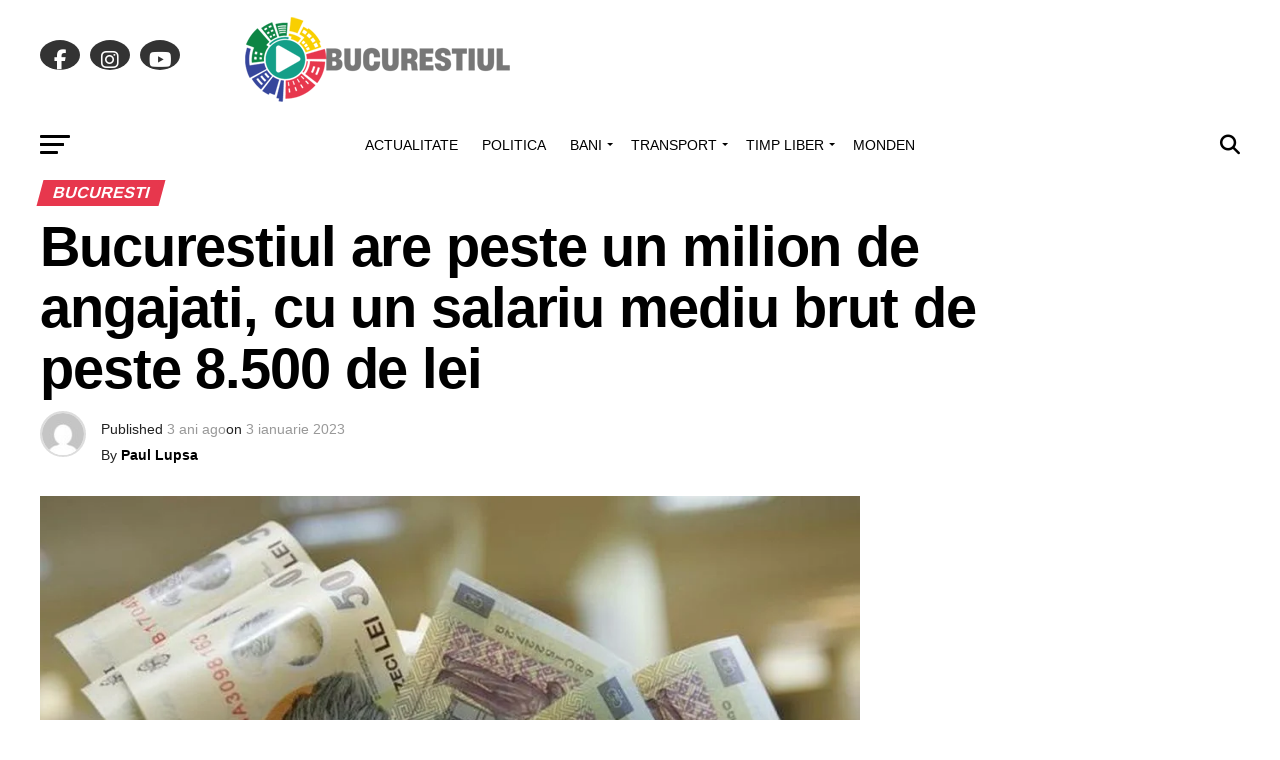

--- FILE ---
content_type: text/html; charset=UTF-8
request_url: https://bucurestiul.ro/bucurestiul-are-peste-un-milion-de-angajati-cu-un-salariu-mediu-brut-de-peste-8-500-de-lei/
body_size: 40279
content:
<!DOCTYPE html><html lang="ro-RO"><head><script data-no-optimize="1">var litespeed_docref=sessionStorage.getItem("litespeed_docref");litespeed_docref&&(Object.defineProperty(document,"referrer",{get:function(){return litespeed_docref}}),sessionStorage.removeItem("litespeed_docref"));</script> <meta charset="UTF-8" ><meta name="viewport" id="viewport" content="width=device-width, initial-scale=1.0, maximum-scale=5.0, minimum-scale=1.0, user-scalable=yes" /><link rel="shortcut icon" href="https://bucurestiul.ro/wp-content/uploads/2022/09/bucurestiul-B-2022-LOGO-GREY200.png" /><link rel="pingback" href="https://bucurestiul.ro/xmlrpc.php" /><meta property="og:type" content="article" /><meta property="og:image" content="https://bucurestiul.ro/wp-content/uploads/2016/11/portofel-bani-salariu-960x600.jpg" /><meta name="twitter:image" content="https://bucurestiul.ro/wp-content/uploads/2016/11/portofel-bani-salariu-960x600.jpg" /><meta property="og:url" content="https://bucurestiul.ro/bucurestiul-are-peste-un-milion-de-angajati-cu-un-salariu-mediu-brut-de-peste-8-500-de-lei/" /><meta property="og:title" content="Bucurestiul are peste un milion de angajati, cu un salariu mediu brut de peste 8.500 de lei" /><meta property="og:description" content="Numărul salariaţilor din Capitală a ajuns, la finele lunii octombrie 2022, la 1.058.326 persoane, în creştere cu 1.445 persoane (0,13%) faţă de luna precedentă, conform datelor centralizate de Institutul Naţional de Statistică.  Câştigul salarial mediu brut era, la finele lunii octombrie 2022, de 8.505 lei (8.552 lei în septembrie 2019), iar cel net de 5.220 [&hellip;]" /><meta name="twitter:card" content="summary_large_image"><meta name="twitter:url" content="https://bucurestiul.ro/bucurestiul-are-peste-un-milion-de-angajati-cu-un-salariu-mediu-brut-de-peste-8-500-de-lei/"><meta name="twitter:title" content="Bucurestiul are peste un milion de angajati, cu un salariu mediu brut de peste 8.500 de lei"><meta name="twitter:description" content="Numărul salariaţilor din Capitală a ajuns, la finele lunii octombrie 2022, la 1.058.326 persoane, în creştere cu 1.445 persoane (0,13%) faţă de luna precedentă, conform datelor centralizate de Institutul Naţional de Statistică.  Câştigul salarial mediu brut era, la finele lunii octombrie 2022, de 8.505 lei (8.552 lei în septembrie 2019), iar cel net de 5.220 [&hellip;]"><meta name='robots' content='index, follow, max-image-preview:large, max-snippet:-1, max-video-preview:-1' /><style>img:is([sizes="auto" i], [sizes^="auto," i]) { contain-intrinsic-size: 3000px 1500px }</style><title>Bucurestiul are peste un milion de angajati, cu un salariu mediu brut de peste 8.500 de lei - Bucurestiul</title><link rel="canonical" href="https://bucurestiul.ro/bucurestiul-are-peste-un-milion-de-angajati-cu-un-salariu-mediu-brut-de-peste-8-500-de-lei/" /><meta property="og:locale" content="ro_RO" /><meta property="og:type" content="article" /><meta property="og:title" content="Bucurestiul are peste un milion de angajati, cu un salariu mediu brut de peste 8.500 de lei - Bucurestiul" /><meta property="og:description" content="Numărul salariaţilor din Capitală a ajuns, la finele lunii octombrie 2022, la 1.058.326 persoane, în creştere cu 1.445 persoane (0,13%) faţă de luna precedentă, conform datelor centralizate de Institutul Naţional de Statistică.  Câştigul salarial mediu brut era, la finele lunii octombrie 2022, de 8.505 lei (8.552 lei în septembrie 2019), iar cel net de 5.220 [&hellip;]" /><meta property="og:url" content="https://bucurestiul.ro/bucurestiul-are-peste-un-milion-de-angajati-cu-un-salariu-mediu-brut-de-peste-8-500-de-lei/" /><meta property="og:site_name" content="Bucurestiul" /><meta property="article:publisher" content="https://facebook.com/Bucurestiul" /><meta property="article:published_time" content="2023-01-03T09:01:42+00:00" /><meta property="article:modified_time" content="2023-01-03T09:01:45+00:00" /><meta property="og:image" content="https://bucurestiul.ro/wp-content/uploads/2016/11/portofel-bani-salariu.jpg" /><meta property="og:image:width" content="960" /><meta property="og:image:height" content="663" /><meta property="og:image:type" content="image/jpeg" /><meta name="author" content="Paul Lupsa" /><meta name="twitter:card" content="summary_large_image" /><meta name="twitter:label1" content="Scris de" /><meta name="twitter:data1" content="Paul Lupsa" /><meta name="twitter:label2" content="Timp estimat pentru citire" /><meta name="twitter:data2" content="1 minut" /> <script type="application/ld+json" class="yoast-schema-graph">{"@context":"https://schema.org","@graph":[{"@type":"Article","@id":"https://bucurestiul.ro/bucurestiul-are-peste-un-milion-de-angajati-cu-un-salariu-mediu-brut-de-peste-8-500-de-lei/#article","isPartOf":{"@id":"https://bucurestiul.ro/bucurestiul-are-peste-un-milion-de-angajati-cu-un-salariu-mediu-brut-de-peste-8-500-de-lei/"},"author":{"name":"Paul Lupsa","@id":"https://bucurestiul.ro/#/schema/person/9a133f30b9726bb1a25b24a6a151c62b"},"headline":"Bucurestiul are peste un milion de angajati, cu un salariu mediu brut de peste 8.500 de lei","datePublished":"2023-01-03T09:01:42+00:00","dateModified":"2023-01-03T09:01:45+00:00","mainEntityOfPage":{"@id":"https://bucurestiul.ro/bucurestiul-are-peste-un-milion-de-angajati-cu-un-salariu-mediu-brut-de-peste-8-500-de-lei/"},"wordCount":125,"publisher":{"@id":"https://bucurestiul.ro/#organization"},"image":{"@id":"https://bucurestiul.ro/bucurestiul-are-peste-un-milion-de-angajati-cu-un-salariu-mediu-brut-de-peste-8-500-de-lei/#primaryimage"},"thumbnailUrl":"https://bucurestiul.ro/wp-content/uploads/2016/11/portofel-bani-salariu.jpg","keywords":["angajari","bucuresti","bucurestiul","salarii","stiri bucuresti"],"articleSection":["Bucuresti"],"inLanguage":"ro-RO"},{"@type":"WebPage","@id":"https://bucurestiul.ro/bucurestiul-are-peste-un-milion-de-angajati-cu-un-salariu-mediu-brut-de-peste-8-500-de-lei/","url":"https://bucurestiul.ro/bucurestiul-are-peste-un-milion-de-angajati-cu-un-salariu-mediu-brut-de-peste-8-500-de-lei/","name":"Bucurestiul are peste un milion de angajati, cu un salariu mediu brut de peste 8.500 de lei - Bucurestiul","isPartOf":{"@id":"https://bucurestiul.ro/#website"},"primaryImageOfPage":{"@id":"https://bucurestiul.ro/bucurestiul-are-peste-un-milion-de-angajati-cu-un-salariu-mediu-brut-de-peste-8-500-de-lei/#primaryimage"},"image":{"@id":"https://bucurestiul.ro/bucurestiul-are-peste-un-milion-de-angajati-cu-un-salariu-mediu-brut-de-peste-8-500-de-lei/#primaryimage"},"thumbnailUrl":"https://bucurestiul.ro/wp-content/uploads/2016/11/portofel-bani-salariu.jpg","datePublished":"2023-01-03T09:01:42+00:00","dateModified":"2023-01-03T09:01:45+00:00","breadcrumb":{"@id":"https://bucurestiul.ro/bucurestiul-are-peste-un-milion-de-angajati-cu-un-salariu-mediu-brut-de-peste-8-500-de-lei/#breadcrumb"},"inLanguage":"ro-RO","potentialAction":[{"@type":"ReadAction","target":["https://bucurestiul.ro/bucurestiul-are-peste-un-milion-de-angajati-cu-un-salariu-mediu-brut-de-peste-8-500-de-lei/"]}]},{"@type":"ImageObject","inLanguage":"ro-RO","@id":"https://bucurestiul.ro/bucurestiul-are-peste-un-milion-de-angajati-cu-un-salariu-mediu-brut-de-peste-8-500-de-lei/#primaryimage","url":"https://bucurestiul.ro/wp-content/uploads/2016/11/portofel-bani-salariu.jpg","contentUrl":"https://bucurestiul.ro/wp-content/uploads/2016/11/portofel-bani-salariu.jpg","width":960,"height":663},{"@type":"BreadcrumbList","@id":"https://bucurestiul.ro/bucurestiul-are-peste-un-milion-de-angajati-cu-un-salariu-mediu-brut-de-peste-8-500-de-lei/#breadcrumb","itemListElement":[{"@type":"ListItem","position":1,"name":"Prima pagină","item":"https://bucurestiul.ro/"},{"@type":"ListItem","position":2,"name":"Bucurestiul are peste un milion de angajati, cu un salariu mediu brut de peste 8.500 de lei"}]},{"@type":"WebSite","@id":"https://bucurestiul.ro/#website","url":"https://bucurestiul.ro/","name":"Bucurestiul","description":"Stiri Bucuresti","publisher":{"@id":"https://bucurestiul.ro/#organization"},"potentialAction":[{"@type":"SearchAction","target":{"@type":"EntryPoint","urlTemplate":"https://bucurestiul.ro/?s={search_term_string}"},"query-input":{"@type":"PropertyValueSpecification","valueRequired":true,"valueName":"search_term_string"}}],"inLanguage":"ro-RO"},{"@type":"Organization","@id":"https://bucurestiul.ro/#organization","name":"Bucurestiul","url":"https://bucurestiul.ro/","logo":{"@type":"ImageObject","inLanguage":"ro-RO","@id":"https://bucurestiul.ro/#/schema/logo/image/","url":"https://bucurestiul.ro/wp-content/uploads/2022/09/bucurestiul2022logo544site.png","contentUrl":"https://bucurestiul.ro/wp-content/uploads/2022/09/bucurestiul2022logo544site.png","width":544,"height":180,"caption":"Bucurestiul"},"image":{"@id":"https://bucurestiul.ro/#/schema/logo/image/"},"sameAs":["https://facebook.com/Bucurestiul","https://www.instagram.com/bucurestiul/"]},{"@type":"Person","@id":"https://bucurestiul.ro/#/schema/person/9a133f30b9726bb1a25b24a6a151c62b","name":"Paul Lupsa","image":{"@type":"ImageObject","inLanguage":"ro-RO","@id":"https://bucurestiul.ro/#/schema/person/image/","url":"https://bucurestiul.ro/wp-content/litespeed/avatar/b2517bbb517b8940c4628207b43a590e.jpg?ver=1768985575","contentUrl":"https://bucurestiul.ro/wp-content/litespeed/avatar/b2517bbb517b8940c4628207b43a590e.jpg?ver=1768985575","caption":"Paul Lupsa"},"sameAs":["https://bucurestiul.ro"],"url":"https://bucurestiul.ro/author/paul/"}]}</script> <link rel='dns-prefetch' href='//fonts.googleapis.com' /><link rel="alternate" type="application/rss+xml" title="Bucurestiul &raquo; Flux" href="https://bucurestiul.ro/feed/" /><link rel="alternate" type="application/rss+xml" title="Bucurestiul &raquo; Flux comentarii" href="https://bucurestiul.ro/comments/feed/" /><link rel="alternate" type="application/rss+xml" title="Flux comentarii Bucurestiul &raquo; Bucurestiul are peste un milion de angajati, cu un salariu mediu brut de peste 8.500 de lei" href="https://bucurestiul.ro/bucurestiul-are-peste-un-milion-de-angajati-cu-un-salariu-mediu-brut-de-peste-8-500-de-lei/feed/" /><style id="litespeed-ccss">.wp-block-embed{margin:0 0 1em;overflow-wrap:break-word}.wp-block-embed figcaption{margin-top:.5em;margin-bottom:1em}.wp-block-embed iframe{max-width:100%}.wp-block-embed__wrapper{position:relative}h1,h3,h4{overflow-wrap:break-word}ul{overflow-wrap:break-word}p{overflow-wrap:break-word}:root{--wp--preset--font-size--normal:16px;--wp--preset--font-size--huge:42px}body{--wp--preset--color--black:#000;--wp--preset--color--cyan-bluish-gray:#abb8c3;--wp--preset--color--white:#fff;--wp--preset--color--pale-pink:#f78da7;--wp--preset--color--vivid-red:#cf2e2e;--wp--preset--color--luminous-vivid-orange:#ff6900;--wp--preset--color--luminous-vivid-amber:#fcb900;--wp--preset--color--light-green-cyan:#7bdcb5;--wp--preset--color--vivid-green-cyan:#00d084;--wp--preset--color--pale-cyan-blue:#8ed1fc;--wp--preset--color--vivid-cyan-blue:#0693e3;--wp--preset--color--vivid-purple:#9b51e0;--wp--preset--gradient--vivid-cyan-blue-to-vivid-purple:linear-gradient(135deg,rgba(6,147,227,1) 0%,#9b51e0 100%);--wp--preset--gradient--light-green-cyan-to-vivid-green-cyan:linear-gradient(135deg,#7adcb4 0%,#00d082 100%);--wp--preset--gradient--luminous-vivid-amber-to-luminous-vivid-orange:linear-gradient(135deg,rgba(252,185,0,1) 0%,rgba(255,105,0,1) 100%);--wp--preset--gradient--luminous-vivid-orange-to-vivid-red:linear-gradient(135deg,rgba(255,105,0,1) 0%,#cf2e2e 100%);--wp--preset--gradient--very-light-gray-to-cyan-bluish-gray:linear-gradient(135deg,#eee 0%,#a9b8c3 100%);--wp--preset--gradient--cool-to-warm-spectrum:linear-gradient(135deg,#4aeadc 0%,#9778d1 20%,#cf2aba 40%,#ee2c82 60%,#fb6962 80%,#fef84c 100%);--wp--preset--gradient--blush-light-purple:linear-gradient(135deg,#ffceec 0%,#9896f0 100%);--wp--preset--gradient--blush-bordeaux:linear-gradient(135deg,#fecda5 0%,#fe2d2d 50%,#6b003e 100%);--wp--preset--gradient--luminous-dusk:linear-gradient(135deg,#ffcb70 0%,#c751c0 50%,#4158d0 100%);--wp--preset--gradient--pale-ocean:linear-gradient(135deg,#fff5cb 0%,#b6e3d4 50%,#33a7b5 100%);--wp--preset--gradient--electric-grass:linear-gradient(135deg,#caf880 0%,#71ce7e 100%);--wp--preset--gradient--midnight:linear-gradient(135deg,#020381 0%,#2874fc 100%);--wp--preset--duotone--dark-grayscale:url('#wp-duotone-dark-grayscale');--wp--preset--duotone--grayscale:url('#wp-duotone-grayscale');--wp--preset--duotone--purple-yellow:url('#wp-duotone-purple-yellow');--wp--preset--duotone--blue-red:url('#wp-duotone-blue-red');--wp--preset--duotone--midnight:url('#wp-duotone-midnight');--wp--preset--duotone--magenta-yellow:url('#wp-duotone-magenta-yellow');--wp--preset--duotone--purple-green:url('#wp-duotone-purple-green');--wp--preset--duotone--blue-orange:url('#wp-duotone-blue-orange');--wp--preset--font-size--small:10px;--wp--preset--font-size--medium:20px;--wp--preset--font-size--large:30px;--wp--preset--font-size--x-large:42px;--wp--preset--font-size--regular:14px;--wp--preset--font-size--larger:48px}#cookie-law-info-bar{font-size:15px;margin:0 auto;padding:12px 10px;position:absolute;text-align:center;box-sizing:border-box;width:100%;z-index:9999;display:none;left:0;font-weight:300;box-shadow:0 -1px 10px 0 rgba(172,171,171,.3)}#cookie-law-info-bar span{vertical-align:middle}.cli-plugin-button,.cli-plugin-button:visited{display:inline-block;padding:9px 12px;color:#fff;text-decoration:none;position:relative;margin-left:5px;text-decoration:none}.cli-plugin-button,.cli-plugin-button:visited,.medium.cli-plugin-button,.medium.cli-plugin-button:visited{font-size:13px;font-weight:400;line-height:1}.cli-plugin-button{margin-top:5px}.cli-bar-popup{-moz-background-clip:padding;-webkit-background-clip:padding;background-clip:padding-box;-webkit-border-radius:30px;-moz-border-radius:30px;border-radius:30px;padding:20px}.cli-container-fluid{padding-right:15px;padding-left:15px;margin-right:auto;margin-left:auto}.cli-row{display:-ms-flexbox;display:flex;-ms-flex-wrap:wrap;flex-wrap:wrap;margin-right:-15px;margin-left:-15px}.cli-align-items-stretch{-ms-flex-align:stretch!important;align-items:stretch!important}.cli-px-0{padding-left:0;padding-right:0}.cli-btn{font-size:14px;display:inline-block;font-weight:400;text-align:center;white-space:nowrap;vertical-align:middle;border:1px solid transparent;padding:.5rem 1.25rem;line-height:1;border-radius:.25rem}.cli-modal-backdrop{position:fixed;top:0;right:0;bottom:0;left:0;z-index:1040;background-color:#000;display:none}.cli-modal-backdrop.cli-fade{opacity:0}.cli-modal a{text-decoration:none}.cli-modal .cli-modal-dialog{position:relative;width:auto;margin:.5rem;font-family:-apple-system,BlinkMacSystemFont,segoe ui,Roboto,helvetica neue,Arial,sans-serif,apple color emoji,segoe ui emoji,segoe ui symbol;font-size:1rem;font-weight:400;line-height:1.5;color:#212529;text-align:left;display:-ms-flexbox;display:flex;-ms-flex-align:center;align-items:center;min-height:calc(100% - (.5rem*2))}@media (min-width:576px){.cli-modal .cli-modal-dialog{max-width:500px;margin:1.75rem auto;min-height:calc(100% - (1.75rem*2))}}@media (min-width:992px){.cli-modal .cli-modal-dialog{max-width:900px}}.cli-modal-content{position:relative;display:-ms-flexbox;display:flex;-ms-flex-direction:column;flex-direction:column;width:100%;background-color:#fff;background-clip:padding-box;border-radius:.3rem;outline:0}.cli-modal .cli-modal-close{position:absolute;right:10px;top:10px;z-index:1;padding:0;background-color:transparent!important;border:0;-webkit-appearance:none;font-size:1.5rem;font-weight:700;line-height:1;color:#000;text-shadow:0 1px 0 #fff}.cli-switch{display:inline-block;position:relative;min-height:1px;padding-left:70px;font-size:14px}.cli-switch input[type=checkbox]{display:none}.cli-switch .cli-slider{background-color:#e3e1e8;height:24px;width:50px;bottom:0;left:0;position:absolute;right:0;top:0}.cli-switch .cli-slider:before{background-color:#fff;bottom:2px;content:"";height:20px;left:2px;position:absolute;width:20px}.cli-switch input:checked+.cli-slider{background-color:#00acad}.cli-switch input:checked+.cli-slider:before{transform:translateX(26px)}.cli-switch .cli-slider{border-radius:34px}.cli-switch .cli-slider:before{border-radius:50%}.cli-tab-content{background:#fff}.cli-tab-content{width:100%;padding:30px}@media (max-width:767px){.cli-tab-content{padding:30px 10px}}.cli-container-fluid{padding-right:15px;padding-left:15px;margin-right:auto;margin-left:auto}.cli-row{display:-ms-flexbox;display:flex;-ms-flex-wrap:wrap;flex-wrap:wrap;margin-right:-15px;margin-left:-15px}.cli-align-items-stretch{-ms-flex-align:stretch!important;align-items:stretch!important}.cli-px-0{padding-left:0;padding-right:0}.cli-btn{font-size:14px;display:inline-block;font-weight:400;text-align:center;white-space:nowrap;vertical-align:middle;border:1px solid transparent;padding:.5rem 1.25rem;line-height:1;border-radius:.25rem}.cli-modal-backdrop{position:fixed;top:0;right:0;bottom:0;left:0;z-index:1040;background-color:#000;-webkit-transform:scale(0);transform:scale(0)}.cli-modal-backdrop.cli-fade{opacity:0}.cli-modal{position:fixed;top:0;right:0;bottom:0;left:0;z-index:99999;transform:scale(0);overflow:hidden;outline:0;display:none}.cli-modal a{text-decoration:none}.cli-modal .cli-modal-dialog{position:relative;width:auto;margin:.5rem;font-family:inherit;font-size:1rem;font-weight:400;line-height:1.5;color:#212529;text-align:left;display:-ms-flexbox;display:flex;-ms-flex-align:center;align-items:center;min-height:calc(100% - (.5rem*2))}@media (min-width:576px){.cli-modal .cli-modal-dialog{max-width:500px;margin:1.75rem auto;min-height:calc(100% - (1.75rem*2))}}.cli-modal-content{position:relative;display:-ms-flexbox;display:flex;-ms-flex-direction:column;flex-direction:column;width:100%;background-color:#fff;background-clip:padding-box;border-radius:.2rem;box-sizing:border-box;outline:0}.cli-switch{display:inline-block;position:relative;min-height:1px;padding-left:38px;font-size:14px}.cli-switch input[type=checkbox]{display:none}.cli-switch .cli-slider{background-color:#e3e1e8;height:20px;width:38px;bottom:0;left:0;position:absolute;right:0;top:0}.cli-switch .cli-slider:before{background-color:#fff;bottom:2px;content:"";height:15px;left:3px;position:absolute;width:15px}.cli-switch input:checked+.cli-slider{background-color:#61a229}.cli-switch input:checked+.cli-slider:before{transform:translateX(18px)}.cli-switch .cli-slider{border-radius:34px;font-size:0}.cli-switch .cli-slider:before{border-radius:50%}.cli-tab-content{background:#fff}.cli-tab-content{width:100%;padding:5px 30px 5px 5px;box-sizing:border-box}@media (max-width:767px){.cli-tab-content{padding:30px 10px}}.cli-tab-footer .cli-btn{background-color:#00acad;padding:10px 15px;text-decoration:none}.cli-tab-footer .wt-cli-privacy-accept-btn{background-color:#61a229;color:#fff;border-radius:0}.cli-tab-footer{width:100%;text-align:right;padding:20px 0}.cli-col-12{width:100%}.cli-tab-header{display:flex;justify-content:space-between}.cli-tab-header a:before{width:10px;height:2px;left:0;top:calc(50% - 1px)}.cli-tab-header a:after{width:2px;height:10px;left:4px;top:calc(50% - 5px);-webkit-transform:none;transform:none}.cli-tab-header a:before{width:7px;height:7px;border-right:1px solid #4a6e78;border-bottom:1px solid #4a6e78;content:" ";transform:rotate(-45deg);margin-right:10px}.cli-tab-header a.cli-nav-link{position:relative;display:flex;align-items:center;font-size:14px;color:#000;text-transform:capitalize}.cli-tab-header{border-radius:5px;padding:12px 15px;background-color:#f2f2f2}.cli-modal .cli-modal-close{position:absolute;right:0;top:0;z-index:1;-webkit-appearance:none;width:40px;height:40px;padding:0;border-radius:50%;padding:10px;background:0 0;border:none;min-width:40px}.cli-tab-container h4{font-family:inherit;font-size:16px;margin-bottom:15px;margin:10px 0}#cliSettingsPopup .cli-tab-section-container{padding-top:12px}.cli-privacy-content-text{font-size:14px;line-height:1.4;margin-top:0;padding:0;color:#000}.cli-tab-content{display:none}.cli-tab-section .cli-tab-content{padding:10px 20px 5px}.cli-tab-section{margin-top:5px}@media (min-width:992px){.cli-modal .cli-modal-dialog{max-width:645px}}.cli-switch .cli-slider:after{content:attr(data-cli-disable);position:absolute;right:50px;color:#000;font-size:12px;text-align:right;min-width:80px}.cli-switch input:checked+.cli-slider:after{content:attr(data-cli-enable)}.cli-privacy-overview:not(.cli-collapsed) .cli-privacy-content{max-height:60px;overflow:hidden}a.cli-privacy-readmore{font-size:12px;margin-top:12px;display:inline-block;padding-bottom:0;color:#000;text-decoration:underline}.cli-modal-footer{position:relative}a.cli-privacy-readmore:before{content:attr(data-readmore-text)}.cli-modal-close svg{fill:#000}span.cli-necessary-caption{color:#000;font-size:12px}.cli-tab-container .cli-row{max-height:500px;overflow-y:auto}.wt-cli-sr-only{display:none;font-size:16px}.wt-cli-necessary-checkbox{display:none!important}.wt-cli-privacy-overview-actions{padding-bottom:0}.wt-cli-cookie-description{font-size:14px;line-height:1.4;margin-top:0;padding:0;color:#000}body{visibility:visible!important}.clearfix{*zoom:1}.clearfix:before,.clearfix:after{display:table;content:"";line-height:0}.clearfix:after{clear:both}html{font-family:sans-serif;-ms-text-size-adjust:100%;-webkit-text-size-adjust:100%}body{margin:0}article,aside,figcaption,figure,header{display:block}a{background:0 0}h1{font-size:2em;margin:.67em 0}img{border:0;display:block}svg:not(:root){overflow:hidden}figure{margin:0}button,input{color:inherit;font:inherit;margin:0}button{overflow:visible}button{text-transform:none}button,html input[type=button],input[type=submit]{-webkit-appearance:button}button::-moz-focus-inner,input::-moz-focus-inner{border:0;padding:0}input{line-height:normal}input[type=checkbox]{box-sizing:border-box;padding:0}.td-container-border:after{position:absolute;bottom:0;right:0;display:block;content:'';height:100%;width:1px;box-sizing:border-box;-moz-box-sizing:border-box;-webkit-box-sizing:border-box;background-color:#e6e6e6;z-index:-1}.td-ss-main-sidebar{-webkit-backface-visibility:hidden;z-index:1}.td-container{width:1021px;margin-right:auto;margin-left:auto;border-bottom:1px solid #e6e6e6;background-color:#fff;position:relative;clear:both;z-index:1}.td-pb-row{width:100%;*zoom:1;margin-bottom:0;margin-left:0}.td-pb-row:before,.td-pb-row:after{display:table;content:""}.td-pb-row:after{clear:both}.td-pb-row{position:relative}.td-container-border:before{content:'';position:absolute;background-color:#e6e6e6;top:0;width:1px;height:100%;display:block;left:0}@media (max-width:767px){.td-container-border:before{display:none}}.td-main-content{position:relative}.td-main-content:before{content:'';position:absolute;background-color:#e6e6e6;top:0;width:1px;height:100%;display:block;right:-1px}@media (max-width:767px){.td-main-content:before{display:none}}.td-main-sidebar:before{content:'';position:absolute;background-color:#e6e6e6;top:0;width:1px;height:100%;display:block;right:-1px}@media (max-width:767px){.td-main-sidebar:before{display:none}}@media (min-width:768px) and (max-width:1023px){.td-main-sidebar:before{right:0}}.td-pb-row [class*=td-pb-span]{display:block;min-height:1px;float:left;margin-left:0;border-left:1px solid #e6e6e6}.td-pb-span4{width:340px;position:relative}.td-pb-span8{width:680px}.td-pb-padding-side{padding:0 19px 0 20px}@media (min-width:768px) and (max-width:1023px){.td-pb-padding-side{padding:0 17px}}@media (max-width:767px){.td-pb-padding-side{padding:0 10px}}.td-pb-border-top{border-top:1px solid #e6e6e6}p{margin-top:0}.wpb_button{display:inline-block;font-family:open sans,arial,sans-serif;font-weight:600;line-height:24px;text-shadow:none;margin-bottom:20px!important;margin-left:20px;margin-right:20px;border:none}@media (min-width:768px) and (max-width:1023px){.td-container{width:756px}.td-pb-span4{width:252px}.td-pb-span8{width:504px}}@media (max-width:767px){.td-container{width:100%}.td-pb-row{width:100%!important}.td-pb-row .td-pb-span4,.td-pb-row .td-pb-span8{float:none;width:100%!important;margin-bottom:0!important;padding-bottom:0;border-left:none}.td-container-border:after{display:none}}.td-header-container{width:1021px;margin-right:auto;margin-left:auto;position:relative}@media (min-width:768px) and (max-width:1023px){.td-header-container{width:756px}}@media (max-width:767px){.td-header-container{width:100%}}.td-header-main-menu{background-color:#222;position:relative;z-index:3}@media (max-width:767px){.td-header-main-menu{height:53px}}.td-header-menu-wrap{min-height:44px}@media (max-width:767px){.td-header-menu-wrap{min-height:53px}}.td-header-row{width:100%;*zoom:1}.td-header-row:before,.td-header-row:after{display:table;content:""}.td-header-row:after{clear:both}.td-header-row [class*=td-header-sp]{display:block;min-height:1px;float:left}#td-header-menu .td-container-border:after{background-color:#e6e6e6}.td-header-border:before{content:"";background-color:#4db2ec;display:block;height:4px}@media (max-width:767px){.td-header-border:before{display:none}}.td-visual-hidden{border:0;width:1px;height:1px;margin:-1px;overflow:hidden;padding:0;position:absolute}.td-header-container{clear:both}.td-header-sp-logo{width:272px;position:relative;margin-bottom:8px;margin-top:8px}@media (min-width:768px) and (max-width:1023px){.td-header-sp-logo{width:248px}}@media (max-width:767px){.td-header-sp-logo{margin-bottom:0}}.td-header-sp-logo a{height:114px;display:block}@media (min-width:768px) and (max-width:1023px){.td-header-sp-logo a{height:90px}}.sf-menu,.sf-menu ul,.sf-menu li{margin:0;padding:0;list-style:none}.sf-menu{margin-left:21px;margin-right:38px}@media (min-width:768px) and (max-width:1023px){.sf-menu{margin-left:17px}}@media (max-width:767px){.sf-menu{display:none}}.sf-menu ul{position:absolute;top:-999em}.sf-menu ul li{width:100%}.sf-menu li{float:left;position:relative}.sf-menu .td-menu-item>a{display:block;position:relative}.sf-menu li ul{left:-9px;z-index:99}@media (min-width:768px) and (max-width:1023px){.sf-menu li ul{left:-14px}}.sf-menu>.td-mega-menu .sub-menu{z-index:1001}.sf-menu ul{visibility:hidden}.sf-menu>li>a{padding:0 15px;line-height:44px;font-size:14px;color:#fff;font-weight:700;font-family:open sans,arial,sans-serif;text-transform:uppercase;-webkit-backface-visibility:hidden}@media (min-width:768px) and (max-width:1023px){.sf-menu>li>a{font-size:11px;padding:0 10px}}#td-header-menu{min-height:44px}.td-normal-menu ul{box-shadow:1px 1px 4px rgba(0,0,0,.15)}.sf-menu ul{font-family:open sans,arial,sans-serif;background:#fff}.sf-menu ul .td-menu-item>a{padding:7px 32px 8px 24px;font-size:12px;color:#111;line-height:21px}.sf-menu ul li:first-child>a{margin-top:11px}.sf-menu ul li:last-child>a{margin-bottom:10px}.sf-menu .sub-menu{-webkit-backface-visibility:hidden}@media (max-width:767px){.td-search-wrapper{position:absolute;right:0;top:50%}}.header-search-wrap .header-search{z-index:2}.header-search-wrap #td-header-search-button{display:block;position:relative}@media (max-width:767px){.header-search-wrap #td-header-search-button{display:none}}.header-search-wrap #td-header-search-button-mob{display:none;position:relative}@media (max-width:767px){.header-search-wrap #td-header-search-button-mob{display:block;right:9px}}.header-search-wrap .td-icon-search{display:inline-block;font-size:19px;color:#fff;padding-top:11px;padding-left:14px;height:44px;width:44px}@media (max-width:767px){.header-search-wrap .td-icon-search{font-size:27px;padding-top:8px}}.header-search-wrap .td-drop-down-search{position:absolute;padding:0;top:100%;border-radius:0;border-width:0 1px 1px;border-style:solid;border-color:#e6e6e6;z-index:98;display:none;right:0;width:341px;background:#fff}@media (max-width:767px){.header-search-wrap .td-drop-down-search{right:-1px}}@media (max-width:400px){.header-search-wrap .td-drop-down-search{width:101%}}.header-search-wrap .td-drop-down-search .btn{position:absolute;border-radius:0 3px 3px 0;height:32px;line-height:17px;padding:7px 15px 8px;text-shadow:none;vertical-align:top;right:0}@media (max-width:767px){.header-search-wrap .td-drop-down-search .btn{line-height:17px}}.header-search-wrap .td-drop-down-search:before{position:absolute;top:-6px;right:24px;display:block;content:'';width:0;height:0;border-style:solid;border-width:0 5.5px 6px;border-color:transparent transparent #fff;box-sizing:border-box;-moz-box-sizing:border-box;-webkit-box-sizing:border-box}@media (max-width:767px){.header-search-wrap .td-drop-down-search:before{right:23px}}.header-search-wrap .td-drop-down-search #td-header-search{background-color:#fff!important;width:95%;height:32px;margin:0;border-right:0;line-height:17px}.header-search-wrap .td-drop-down-search .td-search-form{margin:21px 20px 20px 21px}.td-header-border #td-top-search{margin-top:-20px}@media (max-width:767px){.td-header-border #td-top-search{margin-top:-22px}}#td-top-search{position:absolute;right:8px;top:50%;margin-top:-22px}@media (max-width:767px){#td-top-search{right:0;position:relative}}@media (min-width:1024px) and (max-width:1041px){#td-outer-wrap{overflow:hidden}}#td-top-mobile-toggle{display:none;top:0;left:0;z-index:1}@media (max-width:767px){#td-top-mobile-toggle{display:inline-block;position:relative}}#td-top-mobile-toggle a{display:block;height:53px;width:53px}#td-top-mobile-toggle i{font-size:26px;line-height:55px;padding-left:13px;display:inline-table;vertical-align:middle;color:#fff}.td-menu-background,.td-search-background{position:fixed;top:0;display:block;width:100%;height:113%;z-index:9999;visibility:hidden;overflow:hidden;background-color:#fff}.td-menu-background:before,.td-search-background:before{content:'';position:absolute;display:block;width:104%;height:100%;background:#68bfb2;background:-moz-linear-gradient(45deg,#68bfb2 0%,#717bc3 100%);background:-webkit-gradient(left bottom,right top,color-stop(0%,#68bfb2),color-stop(100%,#717bc3));background:-webkit-linear-gradient(45deg,#68bfb2 0%,#717bc3 100%);background:-o-linear-gradient(45deg,#68bfb2 0%,#717bc3 100%);background:-ms-linear-gradient(45deg,#68bfb2 0%,#717bc3 100%);background:linear-gradient(45deg,#68bfb2 0%,#717bc3 100%);filter:progid:DXImageTransform.Microsoft.gradient(startColorstr='#68bfb2',endColorstr='#717bc3',GradientType=1);z-index:10;right:-4px}.td-menu-background:after,.td-search-background:after{content:'';position:absolute;display:block;width:100%;height:100%;background-repeat:no-repeat;background-size:cover;background-position:center top;z-index:-10}.td-menu-background{transform:translate3d(-100%,0,0);-webkit-transform:translate3d(-100%,0,0)}.td-menu-background:after{transform:translate3d(14%,0,0);-webkit-transform:translate3d(14%,0,0)}.td-search-background{transform:translate3d(100%,0,0);-webkit-transform:translate3d(100%,0,0)}.td-search-background:after{transform:translate3d(-14%,0,0);-webkit-transform:translate3d(-14%,0,0)}#td-mobile-nav{position:absolute;width:100%;z-index:9999;transform:translate3d(-99%,0,0);-webkit-transform:translate3d(-99%,0,0);left:-1%;font-family:-apple-system,".sfnstext-regular",san francisco,roboto,segoe ui,helvetica neue,lucida grande,sans-serif}#td-mobile-nav{overflow:hidden}#td-mobile-nav .td-menu-socials{padding:0 65px 0 20px;overflow:hidden;height:60px}#td-mobile-nav .td-social-icon-wrap{margin:20px 5px 0 0;display:inline-block}#td-mobile-nav .td-social-icon-wrap i{border:none;background-color:transparent;font-size:14px;width:40px;height:40px;line-height:38px;color:#fff}.td-mobile-close{position:absolute;right:1px;top:0;z-index:1000}.td-mobile-close .td-icon-close-mobile{height:70px;width:70px;line-height:70px;font-size:21px;color:#fff;top:4px;position:relative;text-align:center;display:inline-block}.td-mobile-content{padding:20px 20px 0}.td-mobile-container{padding-bottom:20px;position:relative}.td-mobile-container i{line-height:1;text-align:center;display:inline-block}.td-mobile-content ul{list-style:none;margin:0;padding:0}.td-mobile-content li{float:none;margin-left:0;-webkit-touch-callout:none}.td-mobile-content li a{display:block;line-height:21px;font-size:20px;color:#fff;margin-left:0;padding:12px 30px 12px 12px;font-weight:700;letter-spacing:.01em}@media (max-width:320px){.td-mobile-content li a{font-size:20px}}.td-mobile-content .td-icon-menu-right{display:none;position:absolute;top:11px;right:-4px;z-index:1000;font-size:14px;padding:6px 12px;float:right;color:#fff;line-height:1;text-align:center;-webkit-transform-origin:50% 48% 0;-moz-transform-origin:50% 48% 0;-o-transform-origin:50% 48% 0;transform-origin:50% 48% 0;transform:rotate(-90deg);-webkit-transform:rotate(-90deg)}.td-mobile-content .td-icon-menu-right:before{content:'\e83d'}.td-mobile-content .sub-menu{max-height:0;overflow:hidden;opacity:0}.td-mobile-content .sub-menu a{padding:9px 26px 9px 36px!important;line-height:19px;font-size:15px;font-weight:400}.td-mobile-content .menu-item-has-children a{width:100%;z-index:1}.td-mobile-container{opacity:1}.td-login-inputs{position:relative}.td-search-wrap-mob{padding:0;position:absolute;width:100%;height:auto;top:0;text-align:center;z-index:9999;visibility:hidden;color:#fff;font-family:-apple-system,".sfnstext-regular",san francisco,roboto,segoe ui,helvetica neue,lucida grande,sans-serif}.td-search-wrap-mob .td-drop-down-search{opacity:0;visibility:hidden;-webkit-backface-visibility:hidden;position:relative}.td-search-wrap-mob #td-header-search-mob{color:#fff;font-weight:700;font-size:26px;height:40px;line-height:36px;border:0;background:0 0;outline:0;margin:8px 0;padding:0;text-align:center}.td-search-wrap-mob .td-search-input{margin:0 5%;position:relative}.td-search-wrap-mob .td-search-input span{opacity:.8;font-size:12px}.td-search-wrap-mob .td-search-input:before,.td-search-wrap-mob .td-search-input:after{content:'';position:absolute;display:block;width:100%;height:1px;background-color:#fff;bottom:0;left:0;opacity:.2}.td-search-wrap-mob .td-search-input:after{opacity:.8;transform:scaleX(0);-webkit-transform:scaleX(0)}.td-search-wrap-mob .td-search-form{margin-bottom:30px}.td-search-wrap-mob i{line-height:1;text-align:center;display:inline-block}.td-search-close{text-align:right;z-index:1000}.td-search-close .td-icon-close-mobile{height:70px;width:70px;line-height:70px;font-size:21px;color:#fff;position:relative;top:4px;right:0;display:inline-block;text-align:center}.td-login-inputs{position:relative}body,p{font-family:Verdana,Geneva,sans-serif;font-size:13px;line-height:21px;color:#222;overflow-wrap:break-word;word-wrap:break-word}p{margin-bottom:21px}a{color:#4db2ec;text-decoration:none!important}ul{padding:0;list-style-position:inside}ul li{line-height:24px}.td-post-content{font-size:14px;line-height:24px}h1,h3,h4{font-family:open sans,arial,sans-serif;color:#222;font-weight:400;margin:6px 0}h1{font-size:32px;line-height:40px;margin-top:33px;margin-bottom:23px;letter-spacing:-.02em}h3{font-size:22px;line-height:30px;margin-top:27px;margin-bottom:17px}h4{font-size:19px;line-height:29px;margin-top:24px;margin-bottom:14px}.td-post-content img{margin-bottom:21px}.post{font-family:Verdana,Geneva,sans-serif;font-size:12px;line-height:21px;color:#444}input[type=submit]{font-family:open sans,arial,sans-serif;font-size:11px;font-weight:600;line-height:16px;background-color:#222;border-radius:3px;color:#fff;border:none;padding:7px 12px}input[type=text]{font-family:Verdana,Geneva,sans-serif;font-size:12px;line-height:21px;color:#444;border:1px solid #e6e6e6;width:100%;max-width:100%;height:34px;padding:3px 9px}input[type=password]{width:100%;position:relative;top:0;display:inline-table;vertical-align:middle;font-size:12px;line-height:21px;color:#444;border:1px solid #ccc;max-width:100%;height:34px;padding:3px 9px;margin-bottom:10px}@media (max-width:767px){input[type=password]{font-size:16px}}.td-module-title{font-family:open sans,arial,sans-serif}.td-module-title a{color:#111}.td_module_wrap{position:relative;z-index:0}.td-module-thumb{position:relative;margin-bottom:12px}.td-module-thumb .entry-thumb{display:block;width:auto}@media (max-width:767px){.td-module-thumb .entry-thumb{width:100%}}.td-module-image{position:relative}.td_block_wrap{position:relative;clear:both}*{-webkit-box-sizing:border-box;box-sizing:border-box}*:before,*:after{-webkit-box-sizing:border-box;box-sizing:border-box}img{max-width:100%;width:auto;height:auto}.td-ss-main-content{position:relative}.td-page-meta{display:none}.td-post-header{padding-top:20px}@media (min-width:768px) and (max-width:1023px){.td-post-header{padding-top:17px}}@media (max-width:767px){.td-post-header{padding-top:15px}}.entry-crumbs{font-family:open sans,arial,sans-serif;font-size:10px;line-height:15px;color:#c3c3c3;position:relative;top:-5px}.entry-crumbs a{color:#c3c3c3}.entry-crumbs .td-bread-sep{font-size:8px;margin:0 5px}.post header h1{font-family:open sans,arial,sans-serif;font-weight:400;font-size:32px;line-height:40px;color:#222;margin:6px 0 7px;word-wrap:break-word}@media (max-width:767px){.post header h1{font-size:28px;line-height:36px}}.meta-info{font-family:open sans,arial,sans-serif;font-size:11px;color:#444;line-height:16px;margin-bottom:15px}@media (min-width:768px) and (max-width:1023px){.meta-info{margin-bottom:12px}}@media (max-width:767px){.meta-info{margin-bottom:10px}}.td-post-author-name{display:inline-block;margin-right:3px}.td-post-author-name a{color:#222;font-weight:700}.td-post-author-name span{margin-left:3px}.td-post-author-name div{display:inline}.td-post-date{display:inline-block;margin-right:3px}.td-post-views{display:inline-block;margin-left:9px}.td-post-views i{margin:0 5px;font-size:13px;position:relative;top:1px}.td-post-content{padding-top:20px;border-top:1px solid #e6e6e6}@media (min-width:768px) and (max-width:1023px){.td-post-content{padding-top:17px}}@media (max-width:767px){.td-post-content{padding-top:10px}}.td-author-name{font-family:open sans,arial,sans-serif;font-size:15px;line-height:21px;font-weight:700;margin:6px 0 8px}@media (max-width:767px){.td-author-name{margin:0 0 4px}}.td-author-name a{color:#222}[class^=td-icon-]:before,[class*=" td-icon-"]:before{font-family:newsmag;font-style:normal;font-weight:400;speak:none;display:inline-block;text-decoration:inherit;text-align:center;font-variant:normal;text-transform:none;line-height:1;-webkit-font-smoothing:antialiased;-moz-osx-font-smoothing:grayscale}.td-icon-menu-left:before{content:'\e807'}.td-icon-menu-right:before{content:'\e808'}.td-icon-menu-up:before{content:'\e809'}.td-icon-youtube:before{content:'\e836'}.td-icon-share:before{content:'\e829'}.td-icon-right:before{content:'\e803'}.td-icon-facebook:before{content:'\e818'}.td-icon-pinterest:before{content:'\e825'}.td-icon-search:before{content:'\e80a'}.td-icon-reddit:before{content:'\e827'}.td-icon-linkedin:before{content:'\e81f'}.td-icon-twitter:before{content:'\e831'}.td-icon-mobile:before{content:'\e80d'}.td-icon-views:before{content:'\e805'}.td-icon-close-mobile:before{content:'\e900'}.td-icon-modal-back:before{content:"\e901"}.td-icon-telegram:before{content:'\f2c6'}.td-icon-plus:before{content:'\ea0a'}.td-icon-mail:before{content:'\e810'}.td-icon-print:before{content:'\f02f'}.td-icon-whatsapp:before{content:'\f232'}.td-icon-copy_url:before{content:"\e931"}.td-icon-check:before{content:"\e9db"}.widget{padding:0 19px 0 20px;margin-bottom:13px}@media (min-width:768px) and (max-width:1023px){.widget{padding:0 17px}}@media (max-width:767px){.widget{padding:0 10px}}.clearfix{*zoom:1}.clearfix:before,.clearfix:after{display:table;content:"";line-height:0}.clearfix:after{clear:both}.wpb_button{margin-bottom:0}.td-main-sidebar{z-index:1}body .td-header-row .td-header-sp-rec{min-height:0}.td-main-menu-logo{display:none;float:left;height:44px}@media (max-width:767px){.td-main-menu-logo{display:block;float:none;height:auto!important}}.td-main-menu-logo a{line-height:44px}.td-main-menu-logo img{max-height:44px;margin:0 21px;position:relative;vertical-align:middle;display:inline-block;padding-top:3px;padding-bottom:3px;width:auto}@media (min-width:768px) and (max-width:1023px){.td-main-menu-logo img{margin:0 17px}}@media (max-width:767px){.td-main-menu-logo img{margin:auto;bottom:0;top:0;left:0;right:0;position:absolute;max-height:45px!important}}@media (max-width:767px){.td-header-sp-logo{display:none!important}}.td-header-sp-logo img{bottom:0;max-height:90px;left:0;margin:auto;position:absolute;right:0;top:0;width:auto}@media (min-width:768px) and (max-width:1023px){.td-header-sp-logo img{max-height:70px}}.td-header-sp-rec{float:right;margin-bottom:8px;margin-top:8px;width:728px;position:relative}@media (min-width:768px) and (max-width:1023px){.td-header-sp-rec{width:508px}}@media (max-width:767px){.td-header-sp-rec{margin-bottom:0;margin-top:0;width:100%;float:none;min-height:0!important}}@media (min-width:1024px) and (max-height:768px){.td-header-sp-rec{margin-right:7px}}.td-header-sp-rec .td-header-ad-wrap{height:114px;display:block}@media (min-width:768px) and (max-width:1023px){.td-header-sp-rec .td-header-ad-wrap{height:90px}}@media (max-width:767px){.td-header-sp-rec .td-header-ad-wrap{height:auto;margin-left:auto;margin-right:auto;display:table}}.td-logo-in-header .td-sticky-disable.td-mobile-logo,.td-logo-in-header .td-sticky-disable.td-header-logo{display:none}@media (max-width:767px){.td-logo-in-header .td-sticky-disable.td-mobile-logo{display:block}}.td-header-style-1 .td-header-top-menu{position:relative;top:10px}.td-header-style-1 .td-header-sp-rec{float:right}@media (max-width:767px){.td-header-style-1 .td-header-sp-rec{float:none}}@media (max-height:768px){.td-header-top-menu{padding:0 16px}}@media (max-width:767px){.td-header-top-menu{display:none}}.td-social-icon-wrap i{text-align:center;font-size:14px;width:24px;color:#222;display:inline-block}.td-mega-menu{position:static!important}.td-mega-menu .td-mega-grid{border-width:0 0 1px;border-style:solid;border-color:#e6e6e6}.td-mega-menu .td-mega-grid:before{content:"";width:1px;height:100%;background-color:#e6e6e6;position:absolute;left:0;top:0}.td-mega-menu .td-next-prev-wrap{clear:none}.td-mega-menu .td_block_mega_menu{padding-top:20px}.td-mega-menu .td-mega-row{height:218px}@media (min-width:768px) and (max-width:1023px){.td-mega-menu .td-mega-row{height:170px}}.td-mega-menu .td_block_wrap{border-left:0!important;border-right:0!important}.td-mega-menu ul{position:absolute!important;width:1021px!important;height:auto!important;top:100%;left:0!important;display:none}@media (min-width:768px) and (max-width:1023px){.td-mega-menu ul{width:756px!important}}.td-mega-menu ul .td-pb-border-top{border-top:none;border-left:1px solid #e6e6e6;border-right:1px solid #e6e6e6}.td-mega-menu ul .td-next-prev-wrap{display:inline-block;float:right;position:relative;top:-5px;margin:20px 20px 0 0}.td-mega-menu ul .td-next-prev-wrap a{margin-bottom:14px}.td-header-border .sf-menu li.td-mega-menu ul{top:auto}.td_mod_mega_menu .td-module-thumb{margin-bottom:6px;position:relative}.td_mod_mega_menu .entry-title{font-size:13px;line-height:19px;font-weight:600;margin:0}@media (min-width:768px) and (max-width:1023px){.td_mod_mega_menu .entry-title{font-size:11px;line-height:16px}}@media (min-width:1024px){.td_mod_mega_menu .entry-thumb{min-height:135px}}@media (min-width:768px) and (max-width:1023px){.td_mod_mega_menu .entry-thumb{min-height:95px}}.td-no-subcats .td-next-prev-wrap{clear:both}.header-search-wrap .header-search{z-index:2}.header-search-wrap #td-header-search-button{display:block;position:relative}@media (max-width:767px){.header-search-wrap #td-header-search-button{display:none}}.header-search-wrap #td-header-search-button-mob{display:none;position:relative}@media (max-width:767px){.header-search-wrap #td-header-search-button-mob{display:block;right:9px}}.header-search-wrap .td-drop-down-search{position:absolute;padding:0;top:100%;border-radius:0;border-width:0 1px 1px;border-style:solid;border-color:#e6e6e6;z-index:98;display:none;right:0;width:341px;background:#fff}@media (max-width:767px){.header-search-wrap .td-drop-down-search{right:-1px}}@media (max-width:400px){.header-search-wrap .td-drop-down-search{width:101%}}.header-search-wrap .td-drop-down-search .btn{position:absolute;border-radius:0 3px 3px 0;height:32px;line-height:17px;padding:7px 15px 8px;text-shadow:none;vertical-align:top;right:0}@media (max-width:767px){.header-search-wrap .td-drop-down-search .btn{line-height:17px}}.header-search-wrap .td-drop-down-search:before{position:absolute;top:-6px;right:24px;display:block;content:'';width:0;height:0;border-style:solid;border-width:0 5.5px 6px;border-color:transparent transparent #fff;box-sizing:border-box;-moz-box-sizing:border-box;-webkit-box-sizing:border-box}@media (max-width:767px){.header-search-wrap .td-drop-down-search:before{right:23px}}.header-search-wrap .td-drop-down-search #td-header-search{background-color:#fff!important;width:95%;height:32px;margin:0;border-right:0;line-height:17px}.header-search-wrap .td-drop-down-search .td-search-form{margin:21px 20px 20px 21px}.td-header-border #td-top-search{margin-top:-20px}@media (max-width:767px){.td-header-border #td-top-search{margin-top:-22px}}.td-search-wrap-mob{padding:0;position:absolute;width:100%;height:auto;top:0;text-align:center;z-index:9999;visibility:hidden;color:#fff;font-family:-apple-system,".sfnstext-regular",san francisco,roboto,segoe ui,helvetica neue,lucida grande,sans-serif}.td-search-wrap-mob .td-drop-down-search{opacity:0;visibility:hidden;-webkit-backface-visibility:hidden;position:relative}.td-search-wrap-mob #td-header-search-mob{color:#fff;font-weight:700;font-size:26px;height:40px;line-height:36px;border:0;background:0 0;outline:0;margin:8px 0;padding:0;text-align:center}.td-search-wrap-mob .td-search-input{margin:0 5%;position:relative}.td-search-wrap-mob .td-search-input span{opacity:.8;font-size:12px}.td-search-wrap-mob .td-search-input:before,.td-search-wrap-mob .td-search-input:after{content:'';position:absolute;display:block;width:100%;height:1px;background-color:#fff;bottom:0;left:0;opacity:.2}.td-search-wrap-mob .td-search-input:after{opacity:.8;transform:scaleX(0);-webkit-transform:scaleX(0)}.td-search-wrap-mob .td-search-form{margin-bottom:30px}.td-search-wrap-mob i{line-height:1;text-align:center;display:inline-block}.td-search-close{text-align:right;z-index:1000}.td-search-close .td-icon-close-mobile{height:70px;width:70px;line-height:70px;font-size:21px;color:#fff;position:relative;top:4px;right:0;display:inline-block;text-align:center}.td-post-sharing-classic{position:relative;height:20px}.td-post-sharing{margin-left:-3px;margin-right:-3px;font-family:open sans,arial,sans-serif;text-align:left;z-index:2;white-space:nowrap;opacity:0}.td-post-sharing-classic+.td-post-sharing{margin-top:10px}@media (max-width:767px){.td-post-sharing-classic+.td-post-sharing{margin-top:5px}}.td-post-sharing-top{padding-top:10px;padding-bottom:3px;border-top:1px solid #e6e6e6}.td-post-sharing-visible,.td-social-sharing-hidden{display:inline-block}.td-social-network,.td-social-handler{position:relative;display:inline-block;margin:0 3px 7px;height:40px;min-width:40px;font-size:11px;text-align:center;vertical-align:middle}.td-ps-notext .td-social-network .td-social-but-icon,.td-ps-notext .td-social-handler .td-social-but-icon{border-top-right-radius:2px;border-bottom-right-radius:2px}.td-social-network{color:#000;overflow:hidden}.td-social-network .td-social-but-icon{border-top-left-radius:2px;border-bottom-left-radius:2px}.td-social-network .td-social-but-text{border-top-right-radius:2px;border-bottom-right-radius:2px}.td-social-handler{color:#444;border:1px solid #e9e9e9;border-radius:2px}.td-social-handler .td-social-but-text{font-weight:700}.td-social-handler .td-social-but-text:before{background-color:#000;opacity:.08}.td-social-share-text{margin-right:18px}.td-social-share-text:before,.td-social-share-text:after{content:'';position:absolute;top:50%;transform:translateY(-50%);-webkit-transform:translateY(-50%);left:100%;width:0;height:0;border-style:solid}.td-social-share-text:before{border-width:9px 0 9px 11px;border-color:transparent transparent transparent #e9e9e9}.td-social-share-text:after{border-width:8px 0 8px 10px;border-color:transparent transparent transparent #fff}.td-social-but-text,.td-social-but-icon{display:inline-block;position:relative}.td-social-but-icon{height:40px;padding-left:13px;padding-right:13px;line-height:40px;z-index:1}.td-social-but-icon i{position:relative;vertical-align:middle}.td-social-but-text{margin-left:-6px;padding-left:12px;padding-right:17px;line-height:40px}.td-social-but-text:before{content:'';position:absolute;top:12px;left:0;width:1px;height:16px;background-color:#fff;opacity:.2;z-index:1}.td-social-handler i,.td-social-facebook i,.td-social-reddit i,.td-social-linkedin i{font-size:14px}.td-social-telegram i{font-size:16px}.td-social-mail i,.td-social-print i{font-size:15px}.td-social-handler .td-icon-share{top:-1px;left:-1px}.td-social-twitter .td-icon-twitter{font-size:12px}.td-social-pinterest .td-icon-pinterest{font-size:13px}.td-social-whatsapp .td-icon-whatsapp{font-size:18px}.td-social-reddit .td-social-but-icon{padding-right:12px}.td-social-reddit .td-icon-reddit{left:-1px}.td-social-telegram .td-social-but-icon{padding-right:12px}.td-social-telegram .td-icon-telegram{left:-1px}.td-social-expand-tabs i{top:-2px;left:-1px;font-size:16px}.td-ps-bg .td-social-network{color:#fff}.td-ps-bg .td-social-facebook .td-social-but-icon,.td-ps-bg .td-social-facebook .td-social-but-text{background-color:#516eab}.td-ps-bg .td-social-twitter .td-social-but-icon,.td-ps-bg .td-social-twitter .td-social-but-text{background-color:#29c5f6}.td-ps-bg .td-social-pinterest .td-social-but-icon,.td-ps-bg .td-social-pinterest .td-social-but-text{background-color:#ca212a}.td-ps-bg .td-social-whatsapp .td-social-but-icon,.td-ps-bg .td-social-whatsapp .td-social-but-text{background-color:#7bbf6a}.td-ps-bg .td-social-reddit .td-social-but-icon,.td-ps-bg .td-social-reddit .td-social-but-text{background-color:#f54200}.td-ps-bg .td-social-mail .td-social-but-icon,.td-ps-bg .td-social-mail .td-social-but-text{background-color:#000}.td-ps-bg .td-social-print .td-social-but-icon,.td-ps-bg .td-social-print .td-social-but-text{background-color:#333}.td-ps-bg .td-social-linkedin .td-social-but-icon,.td-ps-bg .td-social-linkedin .td-social-but-text{background-color:#0266a0}.td-ps-bg .td-social-telegram .td-social-but-icon,.td-ps-bg .td-social-telegram .td-social-but-text{background-color:#179cde}.td-ps-notext .td-social-but-icon{width:40px}.td-ps-notext .td-social-network .td-social-but-text{display:none}.td-post-template-1 .td-post-content{border-top:1px solid #e6e6e6;padding-top:21px}@media (min-width:768px) and (max-width:1023px){.td-post-template-1 .td-post-content{padding-top:17px}}@media (max-width:767px){.td-post-template-1 .td-post-content{padding-top:15px}}.td-post-template-1 .td-featured-image-rec{float:left;width:300px;margin-right:21px}@media (max-width:767px){.td-post-template-1 .td-featured-image-rec{width:40%;margin-right:15px}}@media (min-width:768px) and (max-width:1023px){.td-post-template-1 .td-pb-span8 .td-featured-image-rec{width:250px;margin-right:17px}}@media (max-width:767px){.td-post-template-1 .post h1{font-size:28px;line-height:36px}}.wpb_button{display:inline-block;font-family:open sans,arial,sans-serif;font-weight:600;line-height:24px;text-shadow:none;margin-bottom:20px!important;margin-left:20px;margin-right:20px;border:none}.td_module_9{text-align:center;position:relative;top:-6px;margin-top:8px}.td_module_9 .entry-title{font-size:17px;line-height:21px;font-weight:600;margin:0 0 8px}@media (max-width:1023px){.td_module_9 .entry-title{font-size:15px!important;line-height:19px!important}}.td_module_9 .item-details{border-bottom:1px dashed #f1f1f1;padding-bottom:10px;margin-bottom:16px}@media (max-width:1023px){.td_module_9 .item-details{padding-bottom:2px;margin-bottom:8px}}.td_module_9 .meta-info{margin-bottom:18px}.td-pulldown-filter-list{display:none;position:absolute;top:8px;right:-1px;z-index:2;background-color:rgba(255,255,255,.95);-webkit-border-radius:3px;-webkit-border-top-right-radius:0;-moz-border-radius:3px;-moz-border-radius-topright:0;border-radius:3px;border-top-right-radius:0;padding:5px 0 7px;text-align:left}.td-pulldown-filter-list{-webkit-animation-duration:.3s;animation-duration:.3s}.td_block_inner{-webkit-animation-duration:.5s;animation-duration:.5s}.td-next-prev-wrap{margin:0 0 0 20px;line-height:21px;clear:both}@media (min-width:768px) and (max-width:1023px){.td-next-prev-wrap{margin:0 0 0 17px}}@media (max-width:767px){.td-next-prev-wrap{margin:0 0 0 10px}}.td-next-prev-wrap a{display:inline-block;margin-bottom:19px}@media (min-width:768px) and (max-width:1023px){.td-next-prev-wrap a{margin-bottom:16px}}@media (max-width:767px){.td-next-prev-wrap a{margin-bottom:19px}}.td-next-prev-wrap .td-ajax-prev-page{margin-right:4px}.td-next-prev-wrap i{-ms-filter:"alpha(opacity=94)";-webkit-border-radius:3px;-moz-border-radius:3px;border-radius:3px;border:1px solid #e6e6e6;font-size:9px;color:#444;line-height:1;padding:3px 6px}.ajax-page-disabled{opacity:.5}.td_block_10{position:relative;padding-top:20px}@media (min-width:768px) and (max-width:1023px){.td_block_10{padding-top:17px}}@media (max-width:767px){.td_block_10{padding-top:17px}}.td_block_10 .td_block_inner{clear:right}.td_block_10{text-align:center}.td_block_10 .td_block_inner{padding-left:20px;padding-right:19px}.td_block_10 .td_module_9 .item-details{margin-bottom:23px}@media (max-width:1023px){.td_block_10 .td_module_9 .item-details{margin-bottom:15px}}.td-mega-row{width:100%;*zoom:1}.td-mega-row:before,.td-mega-row:after{display:table;content:""}.td-mega-row:after{clear:both}.td-mega-row [class*=td-mega-sp]{display:block;min-height:1px;float:left}.td-mega-span{width:200px;padding-left:20px}@media (min-width:768px) and (max-width:1023px){.td-mega-span{width:147px}}.td-scroll-up{-webkit-transform:translateZ(0);position:fixed;bottom:4px;right:5px;border-radius:3px;width:38px;height:38px}.td-scroll-up .td-icon-menu-up{position:relative;color:#fff;font-size:20px;display:block;text-align:center;width:38px;top:7px}.mfp-hide{display:none!important}button::-moz-focus-inner{padding:0;border:0}#login_pass{display:none!important}.white-popup-block{position:relative;margin:0 auto;max-width:500px;min-height:500px;font-family:open sans,arial,sans-serif;text-align:center;color:#fff;vertical-align:top;-webkit-box-shadow:0 0 20px 0 rgba(0,0,0,.2);box-shadow:0 0 20px 0 rgba(0,0,0,.2);padding:0 0 24px;overflow:hidden}.white-popup-block:after{content:'';width:100%;height:100%;position:absolute;top:0;left:0;display:block;background:rgba(0,0,0,.8);background:-webkit-gradient(left bottom,right top,color-stop(0%,rgba(0,0,0,.8)),color-stop(100%,rgba(0,0,0,.8)));background:-webkit-linear-gradient(45deg,rgba(0,0,0,.8) 0%,rgba(0,0,0,.8) 100%);background:linear-gradient(45deg,rgba(0,0,0,.8) 0%,rgba(0,0,0,.8) 100%);filter:progid:DXImageTransform.Microsoft.gradient(startColorstr='#000000',endColorstr='#000000',GradientType=1);z-index:-2}.white-popup-block:before{content:'';width:100%;height:100%;position:absolute;top:0;left:0;display:block;background-size:cover;background-position:top;background-repeat:no-repeat;z-index:-3}body.td-animation-stack-type0 .td-animation-stack .entry-thumb,body.td-animation-stack-type0 .post img{opacity:0}@media (min-width:768px){.td-newsmag-magazine .td-header-menu-wrap{margin-top:10px}}.td-newsmag-magazine .td-next-prev-wrap{top:5px}body{background-color:rgba(255,255,255,.01)}.td-header-border:before,.td-login-wrap .btn,.td_display_err{background-color:#c9002b}a{color:#c9002b}.td-login-panel-title{border-color:#c9002b}.td-pb-row [class*=td-pb-span],.td-pb-border-top,.td-post-sharing,.td-post-content,.td-container,.td-post-template-1 .td-post-content{border-color:rgba(0,92,180,.01)}.td-container-border:after,.td-container-border:before,.td-main-content:before,.td-main-sidebar:before{background-color:rgba(0,92,180,.01)}.td-header-top-menu{background-color:#005cb4}.td-header-style-1 .td-header-top-menu{padding:0 12px;top:0}.td-header-main-menu{background-color:#005cb4}.sf-menu>li>a,.header-search-wrap .td-icon-search,#td-top-mobile-toggle i{color:#efefef}.td-header-border:before{background-color:#c9002b}.td-header-row.td-header-header{background-color:rgba(255,255,255,.01)}.td-header-style-1 .td-header-top-menu{padding:0 12px;top:0}@media (min-width:1024px){.td-header-style-1 .td-header-header{padding:0 6px}}@media (max-width:767px){body .td-header-wrap .td-header-main-menu{background-color:#005cb4}}.td-menu-background:before,.td-search-background:before{background:#005cb4;background:-moz-linear-gradient(top,#005cb4 0%,#004b93 100%);background:-webkit-gradient(left top,left bottom,color-stop(0%,#005cb4),color-stop(100%,#004b93));background:-webkit-linear-gradient(top,#005cb4 0%,#004b93 100%);background:-o-linear-gradient(top,#005cb4 0%,@mobileu_gradient_two_mob 100%);background:-ms-linear-gradient(top,#005cb4 0%,#004b93 100%);background:linear-gradient(to bottom,#005cb4 0%,#004b93 100%);filter:progid:DXImageTransform.Microsoft.gradient(startColorstr='#005cb4',endColorstr='#004b93',GradientType=0)}.white-popup-block:after{background:#c9002b;background:-moz-linear-gradient(45deg,#c9002b 0%,#c9002b 100%);background:-webkit-gradient(left bottom,right top,color-stop(0%,#c9002b),color-stop(100%,#c9002b));background:-webkit-linear-gradient(45deg,#c9002b 0%,#c9002b 100%);background:-o-linear-gradient(45deg,#c9002b 0%,#c9002b 100%);background:-ms-linear-gradient(45deg,#c9002b 0%,#c9002b 100%);background:linear-gradient(45deg,#c9002b 0%,#c9002b 100%);filter:progid:DXImageTransform.Microsoft.gradient(startColorstr='#c9002b',endColorstr='#c9002b',GradientType=0)}.sf-menu>.td-menu-item>a{font-size:13px;font-weight:400;text-transform:none}.post header .entry-title{font-family:Verdana,Geneva,sans-serif}.td-post-sharing-classic{position:relative;height:20px}.td-post-sharing{margin-left:-3px;margin-right:-3px;font-family:'Open Sans','Open Sans Regular',sans-serif;z-index:2;white-space:nowrap;opacity:0}.td-post-sharing-classic+.td-post-sharing{margin-top:15px}@media (max-width:767px){.td-post-sharing-classic+.td-post-sharing{margin-top:8px}}.td-post-sharing-top{margin-bottom:30px}@media (max-width:767px){.td-post-sharing-top{margin-bottom:20px}}.td-post-sharing-visible,.td-social-sharing-hidden{display:inline-block}.td-social-sharing-hidden ul{display:none}.td-social-network,.td-social-handler{position:relative;display:inline-block;margin:0 3px 7px;height:40px;min-width:40px;font-size:11px;text-align:center;vertical-align:middle}.td-ps-notext .td-social-network .td-social-but-icon,.td-ps-notext .td-social-handler .td-social-but-icon{border-top-right-radius:2px;border-bottom-right-radius:2px}.td-social-network{color:#000;overflow:hidden}.td-social-network .td-social-but-icon{border-top-left-radius:2px;border-bottom-left-radius:2px}.td-social-network .td-social-but-text{border-top-right-radius:2px;border-bottom-right-radius:2px}.td-social-handler{color:#444;border:1px solid #e9e9e9;border-radius:2px}.td-social-handler .td-social-but-text{font-weight:700}.td-social-handler .td-social-but-text:before{background-color:#000;opacity:.08}.td-social-share-text{margin-right:18px}.td-social-share-text:before,.td-social-share-text:after{content:'';position:absolute;top:50%;-webkit-transform:translateY(-50%);transform:translateY(-50%);left:100%;width:0;height:0;border-style:solid}.td-social-share-text:before{border-width:9px 0 9px 11px;border-color:transparent transparent transparent #e9e9e9}.td-social-share-text:after{border-width:8px 0 8px 10px;border-color:transparent transparent transparent #fff}.td-social-but-text,.td-social-but-icon{display:inline-block;position:relative}.td-social-but-icon{padding-left:13px;padding-right:13px;line-height:40px;z-index:1}.td-social-but-icon i{position:relative;top:-1px;vertical-align:middle}.td-social-but-text{margin-left:-6px;padding-left:12px;padding-right:17px;line-height:40px}.td-social-but-text:before{content:'';position:absolute;top:12px;left:0;width:1px;height:16px;background-color:#fff;opacity:.2;z-index:1}.td-social-handler i,.td-social-facebook i,.td-social-reddit i,.td-social-linkedin i{font-size:14px}.td-social-telegram i{font-size:16px}.td-social-mail i,.td-social-print i{font-size:15px}.td-social-handler .td-icon-share{top:-1px;left:-1px}.td-social-twitter .td-icon-twitter{font-size:12px}.td-social-pinterest .td-icon-pinterest{font-size:13px}.td-social-whatsapp .td-icon-whatsapp{font-size:18px}.td-social-reddit .td-social-but-icon{padding-right:12px}.td-social-reddit .td-icon-reddit{left:-1px}.td-social-telegram .td-social-but-icon{padding-right:12px}.td-social-telegram .td-icon-telegram{left:-1px}.td-social-copy_url{position:relative}.td-social-copy_url-check{position:absolute;top:50%;left:50%;transform:translate(-50%,-50%);color:#fff;opacity:0;z-index:11}.td-social-copy_url .td-icon-copy_url{left:-1px;font-size:17px}.td-social-expand-tabs i{top:-2px;left:-1px;font-size:16px}.td-ps-bg .td-social-network{color:#fff}.td-ps-bg .td-social-facebook .td-social-but-icon,.td-ps-bg .td-social-facebook .td-social-but-text{background-color:#516eab}.td-ps-bg .td-social-twitter .td-social-but-icon,.td-ps-bg .td-social-twitter .td-social-but-text{background-color:#29c5f6}.td-ps-bg .td-social-pinterest .td-social-but-icon,.td-ps-bg .td-social-pinterest .td-social-but-text{background-color:#ca212a}.td-ps-bg .td-social-whatsapp .td-social-but-icon,.td-ps-bg .td-social-whatsapp .td-social-but-text{background-color:#7bbf6a}.td-ps-bg .td-social-reddit .td-social-but-icon,.td-ps-bg .td-social-reddit .td-social-but-text{background-color:#f54200}.td-ps-bg .td-social-mail .td-social-but-icon,.td-ps-bg .td-social-copy_url .td-social-but-icon,.td-ps-bg .td-social-mail .td-social-but-text,.td-ps-bg .td-social-copy_url .td-social-but-text{background-color:#000}.td-ps-bg .td-social-print .td-social-but-icon,.td-ps-bg .td-social-print .td-social-but-text{background-color:#333}.td-ps-bg .td-social-linkedin .td-social-but-icon,.td-ps-bg .td-social-linkedin .td-social-but-text{background-color:#0266a0}.td-ps-bg .td-social-telegram .td-social-but-icon,.td-ps-bg .td-social-telegram .td-social-but-text{background-color:#179cde}.td-ps-notext .td-social-but-icon{width:40px}.td-ps-notext .td-social-network .td-social-but-text{display:none}@media (max-width:767px){.td-post-sharing-style1 .td-social-share-text .td-social-but-text{display:none!important}}.td-post-sharing-classic{position:relative;height:20px}.td-post-sharing{margin-left:-3px;margin-right:-3px;font-family:'Open Sans','Open Sans Regular',sans-serif;z-index:2;white-space:nowrap;opacity:0}.td-post-sharing-classic+.td-post-sharing{margin-top:15px}@media (max-width:767px){.td-post-sharing-classic+.td-post-sharing{margin-top:8px}}.td-post-sharing-top{margin-bottom:30px}@media (max-width:767px){.td-post-sharing-top{margin-bottom:20px}}.td-post-sharing-visible,.td-social-sharing-hidden{display:inline-block}.td-social-sharing-hidden ul{display:none}.td-social-network,.td-social-handler{position:relative;display:inline-block;margin:0 3px 7px;height:40px;min-width:40px;font-size:11px;text-align:center;vertical-align:middle}.td-ps-notext .td-social-network .td-social-but-icon,.td-ps-notext .td-social-handler .td-social-but-icon{border-top-right-radius:2px;border-bottom-right-radius:2px}.td-social-network{color:#000;overflow:hidden}.td-social-network .td-social-but-icon{border-top-left-radius:2px;border-bottom-left-radius:2px}.td-social-network .td-social-but-text{border-top-right-radius:2px;border-bottom-right-radius:2px}.td-social-handler{color:#444;border:1px solid #e9e9e9;border-radius:2px}.td-social-handler .td-social-but-text{font-weight:700}.td-social-handler .td-social-but-text:before{background-color:#000;opacity:.08}.td-social-share-text{margin-right:18px}.td-social-share-text:before,.td-social-share-text:after{content:'';position:absolute;top:50%;-webkit-transform:translateY(-50%);transform:translateY(-50%);left:100%;width:0;height:0;border-style:solid}.td-social-share-text:before{border-width:9px 0 9px 11px;border-color:transparent transparent transparent #e9e9e9}.td-social-share-text:after{border-width:8px 0 8px 10px;border-color:transparent transparent transparent #fff}.td-social-but-text,.td-social-but-icon{display:inline-block;position:relative}.td-social-but-icon{padding-left:13px;padding-right:13px;line-height:40px;z-index:1}.td-social-but-icon i{position:relative;top:-1px;vertical-align:middle}.td-social-but-text{margin-left:-6px;padding-left:12px;padding-right:17px;line-height:40px}.td-social-but-text:before{content:'';position:absolute;top:12px;left:0;width:1px;height:16px;background-color:#fff;opacity:.2;z-index:1}.td-social-handler i,.td-social-facebook i,.td-social-reddit i,.td-social-linkedin i{font-size:14px}.td-social-telegram i{font-size:16px}.td-social-mail i,.td-social-print i{font-size:15px}.td-social-handler .td-icon-share{top:-1px;left:-1px}.td-social-twitter .td-icon-twitter{font-size:12px}.td-social-pinterest .td-icon-pinterest{font-size:13px}.td-social-whatsapp .td-icon-whatsapp{font-size:18px}.td-social-reddit .td-social-but-icon{padding-right:12px}.td-social-reddit .td-icon-reddit{left:-1px}.td-social-telegram .td-social-but-icon{padding-right:12px}.td-social-telegram .td-icon-telegram{left:-1px}.td-social-copy_url{position:relative}.td-social-copy_url-check{position:absolute;top:50%;left:50%;transform:translate(-50%,-50%);color:#fff;opacity:0;z-index:11}.td-social-copy_url .td-icon-copy_url{left:-1px;font-size:17px}.td-social-expand-tabs i{top:-2px;left:-1px;font-size:16px}.td-ps-bg .td-social-network{color:#fff}.td-ps-bg .td-social-facebook .td-social-but-icon,.td-ps-bg .td-social-facebook .td-social-but-text{background-color:#516eab}.td-ps-bg .td-social-twitter .td-social-but-icon,.td-ps-bg .td-social-twitter .td-social-but-text{background-color:#29c5f6}.td-ps-bg .td-social-pinterest .td-social-but-icon,.td-ps-bg .td-social-pinterest .td-social-but-text{background-color:#ca212a}.td-ps-bg .td-social-whatsapp .td-social-but-icon,.td-ps-bg .td-social-whatsapp .td-social-but-text{background-color:#7bbf6a}.td-ps-bg .td-social-reddit .td-social-but-icon,.td-ps-bg .td-social-reddit .td-social-but-text{background-color:#f54200}.td-ps-bg .td-social-mail .td-social-but-icon,.td-ps-bg .td-social-copy_url .td-social-but-icon,.td-ps-bg .td-social-mail .td-social-but-text,.td-ps-bg .td-social-copy_url .td-social-but-text{background-color:#000}.td-ps-bg .td-social-print .td-social-but-icon,.td-ps-bg .td-social-print .td-social-but-text{background-color:#333}.td-ps-bg .td-social-linkedin .td-social-but-icon,.td-ps-bg .td-social-linkedin .td-social-but-text{background-color:#0266a0}.td-ps-bg .td-social-telegram .td-social-but-icon,.td-ps-bg .td-social-telegram .td-social-but-text{background-color:#179cde}.td-ps-notext .td-social-but-icon{width:40px}.td-ps-notext .td-social-network .td-social-but-text{display:none}@media (max-width:767px){.td-post-sharing-style1 .td-social-share-text .td-social-but-text{display:none!important}}</style><link rel="preload" data-asynced="1" data-optimized="2" as="style" onload="this.onload=null;this.rel='stylesheet'" href="https://bucurestiul.ro/wp-content/litespeed/css/e0c34ff93ebe6262361627c019a46680.css?ver=0a112" /><script data-optimized="1" type="litespeed/javascript" data-src="https://bucurestiul.ro/wp-content/plugins/litespeed-cache/assets/js/css_async.min.js"></script> <style id='classic-theme-styles-inline-css' type='text/css'>/*! This file is auto-generated */
.wp-block-button__link{color:#fff;background-color:#32373c;border-radius:9999px;box-shadow:none;text-decoration:none;padding:calc(.667em + 2px) calc(1.333em + 2px);font-size:1.125em}.wp-block-file__button{background:#32373c;color:#fff;text-decoration:none}</style><style id='global-styles-inline-css' type='text/css'>:root{--wp--preset--aspect-ratio--square: 1;--wp--preset--aspect-ratio--4-3: 4/3;--wp--preset--aspect-ratio--3-4: 3/4;--wp--preset--aspect-ratio--3-2: 3/2;--wp--preset--aspect-ratio--2-3: 2/3;--wp--preset--aspect-ratio--16-9: 16/9;--wp--preset--aspect-ratio--9-16: 9/16;--wp--preset--color--black: #000000;--wp--preset--color--cyan-bluish-gray: #abb8c3;--wp--preset--color--white: #ffffff;--wp--preset--color--pale-pink: #f78da7;--wp--preset--color--vivid-red: #cf2e2e;--wp--preset--color--luminous-vivid-orange: #ff6900;--wp--preset--color--luminous-vivid-amber: #fcb900;--wp--preset--color--light-green-cyan: #7bdcb5;--wp--preset--color--vivid-green-cyan: #00d084;--wp--preset--color--pale-cyan-blue: #8ed1fc;--wp--preset--color--vivid-cyan-blue: #0693e3;--wp--preset--color--vivid-purple: #9b51e0;--wp--preset--gradient--vivid-cyan-blue-to-vivid-purple: linear-gradient(135deg,rgba(6,147,227,1) 0%,rgb(155,81,224) 100%);--wp--preset--gradient--light-green-cyan-to-vivid-green-cyan: linear-gradient(135deg,rgb(122,220,180) 0%,rgb(0,208,130) 100%);--wp--preset--gradient--luminous-vivid-amber-to-luminous-vivid-orange: linear-gradient(135deg,rgba(252,185,0,1) 0%,rgba(255,105,0,1) 100%);--wp--preset--gradient--luminous-vivid-orange-to-vivid-red: linear-gradient(135deg,rgba(255,105,0,1) 0%,rgb(207,46,46) 100%);--wp--preset--gradient--very-light-gray-to-cyan-bluish-gray: linear-gradient(135deg,rgb(238,238,238) 0%,rgb(169,184,195) 100%);--wp--preset--gradient--cool-to-warm-spectrum: linear-gradient(135deg,rgb(74,234,220) 0%,rgb(151,120,209) 20%,rgb(207,42,186) 40%,rgb(238,44,130) 60%,rgb(251,105,98) 80%,rgb(254,248,76) 100%);--wp--preset--gradient--blush-light-purple: linear-gradient(135deg,rgb(255,206,236) 0%,rgb(152,150,240) 100%);--wp--preset--gradient--blush-bordeaux: linear-gradient(135deg,rgb(254,205,165) 0%,rgb(254,45,45) 50%,rgb(107,0,62) 100%);--wp--preset--gradient--luminous-dusk: linear-gradient(135deg,rgb(255,203,112) 0%,rgb(199,81,192) 50%,rgb(65,88,208) 100%);--wp--preset--gradient--pale-ocean: linear-gradient(135deg,rgb(255,245,203) 0%,rgb(182,227,212) 50%,rgb(51,167,181) 100%);--wp--preset--gradient--electric-grass: linear-gradient(135deg,rgb(202,248,128) 0%,rgb(113,206,126) 100%);--wp--preset--gradient--midnight: linear-gradient(135deg,rgb(2,3,129) 0%,rgb(40,116,252) 100%);--wp--preset--font-size--small: 13px;--wp--preset--font-size--medium: 20px;--wp--preset--font-size--large: 36px;--wp--preset--font-size--x-large: 42px;--wp--preset--spacing--20: 0.44rem;--wp--preset--spacing--30: 0.67rem;--wp--preset--spacing--40: 1rem;--wp--preset--spacing--50: 1.5rem;--wp--preset--spacing--60: 2.25rem;--wp--preset--spacing--70: 3.38rem;--wp--preset--spacing--80: 5.06rem;--wp--preset--shadow--natural: 6px 6px 9px rgba(0, 0, 0, 0.2);--wp--preset--shadow--deep: 12px 12px 50px rgba(0, 0, 0, 0.4);--wp--preset--shadow--sharp: 6px 6px 0px rgba(0, 0, 0, 0.2);--wp--preset--shadow--outlined: 6px 6px 0px -3px rgba(255, 255, 255, 1), 6px 6px rgba(0, 0, 0, 1);--wp--preset--shadow--crisp: 6px 6px 0px rgba(0, 0, 0, 1);}:where(.is-layout-flex){gap: 0.5em;}:where(.is-layout-grid){gap: 0.5em;}body .is-layout-flex{display: flex;}.is-layout-flex{flex-wrap: wrap;align-items: center;}.is-layout-flex > :is(*, div){margin: 0;}body .is-layout-grid{display: grid;}.is-layout-grid > :is(*, div){margin: 0;}:where(.wp-block-columns.is-layout-flex){gap: 2em;}:where(.wp-block-columns.is-layout-grid){gap: 2em;}:where(.wp-block-post-template.is-layout-flex){gap: 1.25em;}:where(.wp-block-post-template.is-layout-grid){gap: 1.25em;}.has-black-color{color: var(--wp--preset--color--black) !important;}.has-cyan-bluish-gray-color{color: var(--wp--preset--color--cyan-bluish-gray) !important;}.has-white-color{color: var(--wp--preset--color--white) !important;}.has-pale-pink-color{color: var(--wp--preset--color--pale-pink) !important;}.has-vivid-red-color{color: var(--wp--preset--color--vivid-red) !important;}.has-luminous-vivid-orange-color{color: var(--wp--preset--color--luminous-vivid-orange) !important;}.has-luminous-vivid-amber-color{color: var(--wp--preset--color--luminous-vivid-amber) !important;}.has-light-green-cyan-color{color: var(--wp--preset--color--light-green-cyan) !important;}.has-vivid-green-cyan-color{color: var(--wp--preset--color--vivid-green-cyan) !important;}.has-pale-cyan-blue-color{color: var(--wp--preset--color--pale-cyan-blue) !important;}.has-vivid-cyan-blue-color{color: var(--wp--preset--color--vivid-cyan-blue) !important;}.has-vivid-purple-color{color: var(--wp--preset--color--vivid-purple) !important;}.has-black-background-color{background-color: var(--wp--preset--color--black) !important;}.has-cyan-bluish-gray-background-color{background-color: var(--wp--preset--color--cyan-bluish-gray) !important;}.has-white-background-color{background-color: var(--wp--preset--color--white) !important;}.has-pale-pink-background-color{background-color: var(--wp--preset--color--pale-pink) !important;}.has-vivid-red-background-color{background-color: var(--wp--preset--color--vivid-red) !important;}.has-luminous-vivid-orange-background-color{background-color: var(--wp--preset--color--luminous-vivid-orange) !important;}.has-luminous-vivid-amber-background-color{background-color: var(--wp--preset--color--luminous-vivid-amber) !important;}.has-light-green-cyan-background-color{background-color: var(--wp--preset--color--light-green-cyan) !important;}.has-vivid-green-cyan-background-color{background-color: var(--wp--preset--color--vivid-green-cyan) !important;}.has-pale-cyan-blue-background-color{background-color: var(--wp--preset--color--pale-cyan-blue) !important;}.has-vivid-cyan-blue-background-color{background-color: var(--wp--preset--color--vivid-cyan-blue) !important;}.has-vivid-purple-background-color{background-color: var(--wp--preset--color--vivid-purple) !important;}.has-black-border-color{border-color: var(--wp--preset--color--black) !important;}.has-cyan-bluish-gray-border-color{border-color: var(--wp--preset--color--cyan-bluish-gray) !important;}.has-white-border-color{border-color: var(--wp--preset--color--white) !important;}.has-pale-pink-border-color{border-color: var(--wp--preset--color--pale-pink) !important;}.has-vivid-red-border-color{border-color: var(--wp--preset--color--vivid-red) !important;}.has-luminous-vivid-orange-border-color{border-color: var(--wp--preset--color--luminous-vivid-orange) !important;}.has-luminous-vivid-amber-border-color{border-color: var(--wp--preset--color--luminous-vivid-amber) !important;}.has-light-green-cyan-border-color{border-color: var(--wp--preset--color--light-green-cyan) !important;}.has-vivid-green-cyan-border-color{border-color: var(--wp--preset--color--vivid-green-cyan) !important;}.has-pale-cyan-blue-border-color{border-color: var(--wp--preset--color--pale-cyan-blue) !important;}.has-vivid-cyan-blue-border-color{border-color: var(--wp--preset--color--vivid-cyan-blue) !important;}.has-vivid-purple-border-color{border-color: var(--wp--preset--color--vivid-purple) !important;}.has-vivid-cyan-blue-to-vivid-purple-gradient-background{background: var(--wp--preset--gradient--vivid-cyan-blue-to-vivid-purple) !important;}.has-light-green-cyan-to-vivid-green-cyan-gradient-background{background: var(--wp--preset--gradient--light-green-cyan-to-vivid-green-cyan) !important;}.has-luminous-vivid-amber-to-luminous-vivid-orange-gradient-background{background: var(--wp--preset--gradient--luminous-vivid-amber-to-luminous-vivid-orange) !important;}.has-luminous-vivid-orange-to-vivid-red-gradient-background{background: var(--wp--preset--gradient--luminous-vivid-orange-to-vivid-red) !important;}.has-very-light-gray-to-cyan-bluish-gray-gradient-background{background: var(--wp--preset--gradient--very-light-gray-to-cyan-bluish-gray) !important;}.has-cool-to-warm-spectrum-gradient-background{background: var(--wp--preset--gradient--cool-to-warm-spectrum) !important;}.has-blush-light-purple-gradient-background{background: var(--wp--preset--gradient--blush-light-purple) !important;}.has-blush-bordeaux-gradient-background{background: var(--wp--preset--gradient--blush-bordeaux) !important;}.has-luminous-dusk-gradient-background{background: var(--wp--preset--gradient--luminous-dusk) !important;}.has-pale-ocean-gradient-background{background: var(--wp--preset--gradient--pale-ocean) !important;}.has-electric-grass-gradient-background{background: var(--wp--preset--gradient--electric-grass) !important;}.has-midnight-gradient-background{background: var(--wp--preset--gradient--midnight) !important;}.has-small-font-size{font-size: var(--wp--preset--font-size--small) !important;}.has-medium-font-size{font-size: var(--wp--preset--font-size--medium) !important;}.has-large-font-size{font-size: var(--wp--preset--font-size--large) !important;}.has-x-large-font-size{font-size: var(--wp--preset--font-size--x-large) !important;}
:where(.wp-block-post-template.is-layout-flex){gap: 1.25em;}:where(.wp-block-post-template.is-layout-grid){gap: 1.25em;}
:where(.wp-block-columns.is-layout-flex){gap: 2em;}:where(.wp-block-columns.is-layout-grid){gap: 2em;}
:root :where(.wp-block-pullquote){font-size: 1.5em;line-height: 1.6;}</style><style id='mvp-custom-style-inline-css' type='text/css'>#mvp-wallpaper {
	background: url() no-repeat 50% 0;
	}

#mvp-foot-copy a {
	color: #149f88;
	}

#mvp-content-main p a,
#mvp-content-main ul a,
#mvp-content-main ol a,
.mvp-post-add-main p a,
.mvp-post-add-main ul a,
.mvp-post-add-main ol a {
	box-shadow: inset 0 -4px 0 #149f88;
	}

#mvp-content-main p a:hover,
#mvp-content-main ul a:hover,
#mvp-content-main ol a:hover,
.mvp-post-add-main p a:hover,
.mvp-post-add-main ul a:hover,
.mvp-post-add-main ol a:hover {
	background: #149f88;
	}

a,
a:visited,
.post-info-name a,
.woocommerce .woocommerce-breadcrumb a {
	color: #e7374d;
	}

#mvp-side-wrap a:hover {
	color: #e7374d;
	}

.mvp-fly-top:hover,
.mvp-vid-box-wrap,
ul.mvp-soc-mob-list li.mvp-soc-mob-com {
	background: #36469c;
	}

nav.mvp-fly-nav-menu ul li.menu-item-has-children:after,
.mvp-feat1-left-wrap span.mvp-cd-cat,
.mvp-widget-feat1-top-story span.mvp-cd-cat,
.mvp-widget-feat2-left-cont span.mvp-cd-cat,
.mvp-widget-dark-feat span.mvp-cd-cat,
.mvp-widget-dark-sub span.mvp-cd-cat,
.mvp-vid-wide-text span.mvp-cd-cat,
.mvp-feat2-top-text span.mvp-cd-cat,
.mvp-feat3-main-story span.mvp-cd-cat,
.mvp-feat3-sub-text span.mvp-cd-cat,
.mvp-feat4-main-text span.mvp-cd-cat,
.woocommerce-message:before,
.woocommerce-info:before,
.woocommerce-message:before {
	color: #36469c;
	}

#searchform input,
.mvp-authors-name {
	border-bottom: 1px solid #36469c;
	}

.mvp-fly-top:hover {
	border-top: 1px solid #36469c;
	border-left: 1px solid #36469c;
	border-bottom: 1px solid #36469c;
	}

.woocommerce .widget_price_filter .ui-slider .ui-slider-handle,
.woocommerce #respond input#submit.alt,
.woocommerce a.button.alt,
.woocommerce button.button.alt,
.woocommerce input.button.alt,
.woocommerce #respond input#submit.alt:hover,
.woocommerce a.button.alt:hover,
.woocommerce button.button.alt:hover,
.woocommerce input.button.alt:hover {
	background-color: #36469c;
	}

.woocommerce-error,
.woocommerce-info,
.woocommerce-message {
	border-top-color: #36469c;
	}

ul.mvp-feat1-list-buts li.active span.mvp-feat1-list-but,
span.mvp-widget-home-title,
span.mvp-post-cat,
span.mvp-feat1-pop-head {
	background: #e7374d;
	}

.woocommerce span.onsale {
	background-color: #e7374d;
	}

.mvp-widget-feat2-side-more-but,
.woocommerce .star-rating span:before,
span.mvp-prev-next-label,
.mvp-cat-date-wrap .sticky {
	color: #e7374d !important;
	}

#mvp-main-nav-top,
#mvp-fly-wrap,
.mvp-soc-mob-right,
#mvp-main-nav-small-cont {
	background: #ffffff;
	}

#mvp-main-nav-small .mvp-fly-but-wrap span,
#mvp-main-nav-small .mvp-search-but-wrap span,
.mvp-nav-top-left .mvp-fly-but-wrap span,
#mvp-fly-wrap .mvp-fly-but-wrap span {
	background: #555555;
	}

.mvp-nav-top-right .mvp-nav-search-but,
span.mvp-fly-soc-head,
.mvp-soc-mob-right i,
#mvp-main-nav-small span.mvp-nav-search-but,
#mvp-main-nav-small .mvp-nav-menu ul li a  {
	color: #555555;
	}

#mvp-main-nav-small .mvp-nav-menu ul li.menu-item-has-children a:after {
	border-color: #555555 transparent transparent transparent;
	}

#mvp-nav-top-wrap span.mvp-nav-search-but:hover,
#mvp-main-nav-small span.mvp-nav-search-but:hover {
	color: #149f88;
	}

#mvp-nav-top-wrap .mvp-fly-but-wrap:hover span,
#mvp-main-nav-small .mvp-fly-but-wrap:hover span,
span.mvp-woo-cart-num:hover {
	background: #149f88;
	}

#mvp-main-nav-bot-cont {
	background: #ffffff;
	}

#mvp-nav-bot-wrap .mvp-fly-but-wrap span,
#mvp-nav-bot-wrap .mvp-search-but-wrap span {
	background: #000000;
	}

#mvp-nav-bot-wrap span.mvp-nav-search-but,
#mvp-nav-bot-wrap .mvp-nav-menu ul li a {
	color: #000000;
	}

#mvp-nav-bot-wrap .mvp-nav-menu ul li.menu-item-has-children a:after {
	border-color: #000000 transparent transparent transparent;
	}

.mvp-nav-menu ul li:hover a {
	border-bottom: 5px solid #149f88;
	}

#mvp-nav-bot-wrap .mvp-fly-but-wrap:hover span {
	background: #149f88;
	}

#mvp-nav-bot-wrap span.mvp-nav-search-but:hover {
	color: #149f88;
	}

body,
.mvp-feat1-feat-text p,
.mvp-feat2-top-text p,
.mvp-feat3-main-text p,
.mvp-feat3-sub-text p,
#searchform input,
.mvp-author-info-text,
span.mvp-post-excerpt,
.mvp-nav-menu ul li ul.sub-menu li a,
nav.mvp-fly-nav-menu ul li a,
.mvp-ad-label,
span.mvp-feat-caption,
.mvp-post-tags a,
.mvp-post-tags a:visited,
span.mvp-author-box-name a,
#mvp-author-box-text p,
.mvp-post-gallery-text p,
ul.mvp-soc-mob-list li span,
#comments,
h3#reply-title,
h2.comments,
#mvp-foot-copy p,
span.mvp-fly-soc-head,
.mvp-post-tags-header,
span.mvp-prev-next-label,
span.mvp-post-add-link-but,
#mvp-comments-button a,
#mvp-comments-button span.mvp-comment-but-text,
.woocommerce ul.product_list_widget span.product-title,
.woocommerce ul.product_list_widget li a,
.woocommerce #reviews #comments ol.commentlist li .comment-text p.meta,
.woocommerce div.product p.price,
.woocommerce div.product p.price ins,
.woocommerce div.product p.price del,
.woocommerce ul.products li.product .price del,
.woocommerce ul.products li.product .price ins,
.woocommerce ul.products li.product .price,
.woocommerce #respond input#submit,
.woocommerce a.button,
.woocommerce button.button,
.woocommerce input.button,
.woocommerce .widget_price_filter .price_slider_amount .button,
.woocommerce span.onsale,
.woocommerce-review-link,
#woo-content p.woocommerce-result-count,
.woocommerce div.product .woocommerce-tabs ul.tabs li a,
a.mvp-inf-more-but,
span.mvp-cont-read-but,
span.mvp-cd-cat,
span.mvp-cd-date,
.mvp-feat4-main-text p,
span.mvp-woo-cart-num,
span.mvp-widget-home-title2,
.wp-caption,
#mvp-content-main p.wp-caption-text,
.gallery-caption,
.mvp-post-add-main p.wp-caption-text,
#bbpress-forums,
#bbpress-forums p,
.protected-post-form input,
#mvp-feat6-text p {
	font-family: 'Roboto', sans-serif;
	font-display: swap;
	}

.mvp-blog-story-text p,
span.mvp-author-page-desc,
#mvp-404 p,
.mvp-widget-feat1-bot-text p,
.mvp-widget-feat2-left-text p,
.mvp-flex-story-text p,
.mvp-search-text p,
#mvp-content-main p,
.mvp-post-add-main p,
#mvp-content-main ul li,
#mvp-content-main ol li,
.rwp-summary,
.rwp-u-review__comment,
.mvp-feat5-mid-main-text p,
.mvp-feat5-small-main-text p,
#mvp-content-main .wp-block-button__link,
.wp-block-audio figcaption,
.wp-block-video figcaption,
.wp-block-embed figcaption,
.wp-block-verse pre,
pre.wp-block-verse {
	font-family: 'PT Serif', sans-serif;
	font-display: swap;
	}

.mvp-nav-menu ul li a,
#mvp-foot-menu ul li a {
	font-family: 'Oswald', sans-serif;
	font-display: swap;
	}


.mvp-feat1-sub-text h2,
.mvp-feat1-pop-text h2,
.mvp-feat1-list-text h2,
.mvp-widget-feat1-top-text h2,
.mvp-widget-feat1-bot-text h2,
.mvp-widget-dark-feat-text h2,
.mvp-widget-dark-sub-text h2,
.mvp-widget-feat2-left-text h2,
.mvp-widget-feat2-right-text h2,
.mvp-blog-story-text h2,
.mvp-flex-story-text h2,
.mvp-vid-wide-more-text p,
.mvp-prev-next-text p,
.mvp-related-text,
.mvp-post-more-text p,
h2.mvp-authors-latest a,
.mvp-feat2-bot-text h2,
.mvp-feat3-sub-text h2,
.mvp-feat3-main-text h2,
.mvp-feat4-main-text h2,
.mvp-feat5-text h2,
.mvp-feat5-mid-main-text h2,
.mvp-feat5-small-main-text h2,
.mvp-feat5-mid-sub-text h2,
#mvp-feat6-text h2,
.alp-related-posts-wrapper .alp-related-post .post-title {
	font-family: 'Oswald', sans-serif;
	font-display: swap;
	}

.mvp-feat2-top-text h2,
.mvp-feat1-feat-text h2,
h1.mvp-post-title,
h1.mvp-post-title-wide,
.mvp-drop-nav-title h4,
#mvp-content-main blockquote p,
.mvp-post-add-main blockquote p,
#mvp-content-main p.has-large-font-size,
#mvp-404 h1,
#woo-content h1.page-title,
.woocommerce div.product .product_title,
.woocommerce ul.products li.product h3,
.alp-related-posts .current .post-title {
	font-family: 'Oswald', sans-serif;
	font-display: swap;
	}

span.mvp-feat1-pop-head,
.mvp-feat1-pop-text:before,
span.mvp-feat1-list-but,
span.mvp-widget-home-title,
.mvp-widget-feat2-side-more,
span.mvp-post-cat,
span.mvp-page-head,
h1.mvp-author-top-head,
.mvp-authors-name,
#mvp-content-main h1,
#mvp-content-main h2,
#mvp-content-main h3,
#mvp-content-main h4,
#mvp-content-main h5,
#mvp-content-main h6,
.woocommerce .related h2,
.woocommerce div.product .woocommerce-tabs .panel h2,
.woocommerce div.product .product_title,
.mvp-feat5-side-list .mvp-feat1-list-img:after {
	font-family: 'Roboto', sans-serif;
	font-display: swap;
	}

	

	span.mvp-nav-soc-but,
	ul.mvp-fly-soc-list li a,
	span.mvp-woo-cart-num {
		background: rgba(0,0,0,.8);
		}
	span.mvp-woo-cart-icon {
		color: rgba(0,0,0,.8);
		}
	nav.mvp-fly-nav-menu ul li,
	nav.mvp-fly-nav-menu ul li ul.sub-menu {
		border-top: 1px solid rgba(0,0,0,.1);
		}
	nav.mvp-fly-nav-menu ul li a {
		color: #000;
		}
	.mvp-drop-nav-title h4 {
		color: #000;
		}
		

	.mvp-nav-links {
		display: none;
		}
		

	@media screen and (max-width: 479px) {
		.single #mvp-content-body-top {
			max-height: 400px;
			}
		.single .mvp-cont-read-but-wrap {
			display: inline;
			}
		}</style> <script type="litespeed/javascript" data-src="https://bucurestiul.ro/wp-includes/js/jquery/jquery.min.js" id="jquery-core-js"></script> <script id="cookie-law-info-js-extra" type="litespeed/javascript">var Cli_Data={"nn_cookie_ids":[],"cookielist":[],"non_necessary_cookies":[],"ccpaEnabled":"","ccpaRegionBased":"","ccpaBarEnabled":"","strictlyEnabled":["necessary","obligatoire"],"ccpaType":"gdpr","js_blocking":"","custom_integration":"","triggerDomRefresh":"","secure_cookies":""};var cli_cookiebar_settings={"animate_speed_hide":"500","animate_speed_show":"500","background":"#FFF","border":"#b1a6a6c2","border_on":"","button_1_button_colour":"#000","button_1_button_hover":"#000000","button_1_link_colour":"#fff","button_1_as_button":"1","button_1_new_win":"","button_2_button_colour":"#333","button_2_button_hover":"#292929","button_2_link_colour":"#444","button_2_as_button":"","button_2_hidebar":"","button_3_button_colour":"#000","button_3_button_hover":"#000000","button_3_link_colour":"#fff","button_3_as_button":"1","button_3_new_win":"","button_4_button_colour":"#000","button_4_button_hover":"#000000","button_4_link_colour":"#62a329","button_4_as_button":"","button_7_button_colour":"#61a229","button_7_button_hover":"#4e8221","button_7_link_colour":"#fff","button_7_as_button":"1","button_7_new_win":"","font_family":"inherit","header_fix":"1","notify_animate_hide":"1","notify_animate_show":"1","notify_div_id":"#cookie-law-info-bar","notify_position_horizontal":"right","notify_position_vertical":"top","scroll_close":"","scroll_close_reload":"","accept_close_reload":"","reject_close_reload":"","showagain_tab":"1","showagain_background":"#fff","showagain_border":"#000","showagain_div_id":"#cookie-law-info-again","showagain_x_position":"100px","text":"#000","show_once_yn":"","show_once":"10000","logging_on":"","as_popup":"","popup_overlay":"1","bar_heading_text":"","cookie_bar_as":"banner","popup_showagain_position":"bottom-right","widget_position":"left"};var log_object={"ajax_url":"https:\/\/bucurestiul.ro\/wp-admin\/admin-ajax.php"}</script> <link rel="https://api.w.org/" href="https://bucurestiul.ro/wp-json/" /><link rel="alternate" title="JSON" type="application/json" href="https://bucurestiul.ro/wp-json/wp/v2/posts/38600" /><link rel="EditURI" type="application/rsd+xml" title="RSD" href="https://bucurestiul.ro/xmlrpc.php?rsd" /><meta name="generator" content="WordPress 6.8.3" /><link rel='shortlink' href='https://bucurestiul.ro/?p=38600' /><link rel="alternate" title="oEmbed (JSON)" type="application/json+oembed" href="https://bucurestiul.ro/wp-json/oembed/1.0/embed?url=https%3A%2F%2Fbucurestiul.ro%2Fbucurestiul-are-peste-un-milion-de-angajati-cu-un-salariu-mediu-brut-de-peste-8-500-de-lei%2F" /><link rel="alternate" title="oEmbed (XML)" type="text/xml+oembed" href="https://bucurestiul.ro/wp-json/oembed/1.0/embed?url=https%3A%2F%2Fbucurestiul.ro%2Fbucurestiul-are-peste-un-milion-de-angajati-cu-un-salariu-mediu-brut-de-peste-8-500-de-lei%2F&#038;format=xml" /><link rel="alternate" type="application/rss+xml" title="RSS" href="https://bucurestiul.ro/rsslatest.xml" /></head><body class="wp-singular post-template-default single single-post postid-38600 single-format-standard wp-embed-responsive wp-theme-zox-news"><div id="mvp-fly-wrap"><div id="mvp-fly-menu-top" class="left relative"><div class="mvp-fly-top-out left relative"><div class="mvp-fly-top-in"><div id="mvp-fly-logo" class="left relative">
<a href="https://bucurestiul.ro/"><img data-lazyloaded="1" src="[data-uri]" width="200" height="66" data-src="https://bucurestiul.ro/wp-content/uploads/2022/09/bucurestiul-2022-logo200px.png" alt="Bucurestiul" data-rjs="2" /></a></div></div><div class="mvp-fly-but-wrap mvp-fly-but-menu mvp-fly-but-click">
<span></span>
<span></span>
<span></span>
<span></span></div></div></div><div id="mvp-fly-menu-wrap"><nav class="mvp-fly-nav-menu left relative"><div class="menu-main-container"><ul id="menu-main" class="menu"><li id="menu-item-27972" class="mvp-mega-dropdown menu-item menu-item-type-taxonomy menu-item-object-category menu-item-27972"><a href="https://bucurestiul.ro/category/actualitate-bucuresti/">ACTUALITATE</a></li><li id="menu-item-27975" class="menu-item menu-item-type-taxonomy menu-item-object-category menu-item-27975"><a href="https://bucurestiul.ro/category/politica/">POLITICA</a></li><li id="menu-item-27979" class="menu-item menu-item-type-taxonomy menu-item-object-category menu-item-has-children menu-item-27979"><a href="https://bucurestiul.ro/category/stiri-bucuresti-bani/">BANI</a><ul class="sub-menu"><li id="menu-item-28064" class="menu-item menu-item-type-custom menu-item-object-custom menu-item-28064"><a href="https://bucurestiul.ro/tag/angajari/">ANGAJARI</a></li><li id="menu-item-27978" class="menu-item menu-item-type-taxonomy menu-item-object-category menu-item-27978"><a href="https://bucurestiul.ro/category/imobiliare/">IMOBILIARE</a></li><li id="menu-item-27977" class="menu-item menu-item-type-taxonomy menu-item-object-category menu-item-27977"><a href="https://bucurestiul.ro/category/turist/">TURISM</a></li></ul></li><li id="menu-item-27973" class="menu-item menu-item-type-taxonomy menu-item-object-category menu-item-has-children menu-item-27973"><a href="https://bucurestiul.ro/category/transport/">TRANSPORT</a><ul class="sub-menu"><li id="menu-item-28059" class="menu-item menu-item-type-custom menu-item-object-custom menu-item-28059"><a href="https://bucurestiul.ro/tag/metrou/">METROU</a></li><li id="menu-item-28060" class="menu-item menu-item-type-custom menu-item-object-custom menu-item-28060"><a href="https://bucurestiul.ro/tag/ratb/">RATB</a></li><li id="menu-item-28061" class="menu-item menu-item-type-custom menu-item-object-custom menu-item-28061"><a href="https://bucurestiul.ro/tag/taxi/">TAXI</a></li><li id="menu-item-28062" class="menu-item menu-item-type-custom menu-item-object-custom menu-item-28062"><a href="https://bucurestiul.ro/tag/aeroport/">AEROPORT</a></li><li id="menu-item-28063" class="menu-item menu-item-type-custom menu-item-object-custom menu-item-28063"><a href="https://bucurestiul.ro/tag/cfr/">CFR</a></li></ul></li><li id="menu-item-27976" class="menu-item menu-item-type-taxonomy menu-item-object-category menu-item-has-children menu-item-27976"><a href="https://bucurestiul.ro/category/timp-liber/">TIMP LIBER</a><ul class="sub-menu"><li id="menu-item-28053" class="menu-item menu-item-type-taxonomy menu-item-object-category menu-item-28053"><a href="https://bucurestiul.ro/category/cultura/">CULTURA</a></li><li id="menu-item-28065" class="menu-item menu-item-type-custom menu-item-object-custom menu-item-28065"><a href="https://bucurestiul.ro/tag/concert/">CONCERT</a></li><li id="menu-item-28066" class="menu-item menu-item-type-custom menu-item-object-custom menu-item-28066"><a href="https://bucurestiul.ro/tag/targ/">TARGURI</a></li><li id="menu-item-28067" class="menu-item menu-item-type-custom menu-item-object-custom menu-item-28067"><a href="https://bucurestiul.ro/tag/expozitie/">EXPOZITIE</a></li></ul></li><li id="menu-item-28052" class="mvp-mega-dropdown menu-item menu-item-type-taxonomy menu-item-object-category menu-item-28052"><a href="https://bucurestiul.ro/category/monden/">MONDEN</a></li></ul></div></nav></div><div id="mvp-fly-soc-wrap">
<span class="mvp-fly-soc-head">Connect with us</span><ul class="mvp-fly-soc-list left relative"><li><a href="https://www.facebook.com/Bucurestiul" target="_blank" class="fab fa-facebook-f"></a></li><li><a href="https://www.instagram.com/bucurestiul/" target="_blank" class="fab fa-instagram"></a></li><li><a href="https://studio.youtube.com/playlist/PLg6JMlyoqB9ESjgelZwv8JO_e8ov7cQdU/videos" target="_blank" class="fab fa-youtube"></a></li></ul></div></div><div id="mvp-site" class="left relative"><div id="mvp-search-wrap"><div id="mvp-search-box"><form method="get" id="searchform" action="https://bucurestiul.ro/">
<input type="text" name="s" id="s" value="Search" onfocus='if (this.value == "Search") { this.value = ""; }' onblur='if (this.value == "") { this.value = "Search"; }' />
<input type="hidden" id="searchsubmit" value="Search" /></form></div><div class="mvp-search-but-wrap mvp-search-click">
<span></span>
<span></span></div></div><div id="mvp-site-wall" class="left relative"><div id="mvp-leader-wrap"> <script type="litespeed/javascript" data-src="https://pagead2.googlesyndication.com/pagead/js/adsbygoogle.js"></script> 
<ins class="adsbygoogle"
style="display:block"
data-ad-client="ca-pub-4210822904878537"
data-ad-slot="7904717048"
data-ad-format="auto"
data-full-width-responsive="true"></ins> <script type="litespeed/javascript">(adsbygoogle=window.adsbygoogle||[]).push({})</script> </div><div id="mvp-site-main" class="left relative"><header id="mvp-main-head-wrap" class="left relative"><nav id="mvp-main-nav-wrap" class="left relative"><div id="mvp-main-nav-top" class="left relative"><div class="mvp-main-box"><div id="mvp-nav-top-wrap" class="left relative"><div class="mvp-nav-top-right-out left relative"><div class="mvp-nav-top-right-in"><div class="mvp-nav-top-cont left relative"><div class="mvp-nav-top-left-out relative"><div class="mvp-nav-top-left"><div class="mvp-nav-soc-wrap">
<a href="https://www.facebook.com/Bucurestiul" target="_blank"><span class="mvp-nav-soc-but fab fa-facebook-f"></span></a>
<a href="https://www.instagram.com/bucurestiul/" target="_blank"><span class="mvp-nav-soc-but fab fa-instagram"></span></a>
<a href="https://studio.youtube.com/playlist/PLg6JMlyoqB9ESjgelZwv8JO_e8ov7cQdU/videos" target="_blank"><span class="mvp-nav-soc-but fab fa-youtube"></span></a></div><div class="mvp-fly-but-wrap mvp-fly-but-click left relative">
<span></span>
<span></span>
<span></span>
<span></span></div></div><div class="mvp-nav-top-left-in"><div class="mvp-nav-top-mid left relative" itemscope itemtype="http://schema.org/Organization">
<a class="mvp-nav-logo-reg" itemprop="url" href="https://bucurestiul.ro/"><img data-lazyloaded="1" src="[data-uri]" width="272" height="90" itemprop="logo" data-src="https://bucurestiul.ro/wp-content/uploads/2022/09/bucurestiul2022logo272site.png" alt="Bucurestiul" data-rjs="2" /></a>
<a class="mvp-nav-logo-small" href="https://bucurestiul.ro/"><img data-lazyloaded="1" src="[data-uri]" width="200" height="66" data-src="https://bucurestiul.ro/wp-content/uploads/2022/09/bucurestiul-2022-logo200px.png" alt="Bucurestiul" data-rjs="2" /></a><h2 class="mvp-logo-title">Bucurestiul</h2><div class="mvp-drop-nav-title left"><h4>Bucurestiul are peste un milion de angajati, cu un salariu mediu brut de peste 8.500 de lei</h4></div></div></div></div></div></div><div class="mvp-nav-top-right">
<span class="mvp-nav-search-but fa fa-search fa-2 mvp-search-click"></span></div></div></div></div></div><div id="mvp-main-nav-bot" class="left relative"><div id="mvp-main-nav-bot-cont" class="left"><div class="mvp-main-box"><div id="mvp-nav-bot-wrap" class="left"><div class="mvp-nav-bot-right-out left"><div class="mvp-nav-bot-right-in"><div class="mvp-nav-bot-cont left"><div class="mvp-nav-bot-left-out"><div class="mvp-nav-bot-left left relative"><div class="mvp-fly-but-wrap mvp-fly-but-click left relative">
<span></span>
<span></span>
<span></span>
<span></span></div></div><div class="mvp-nav-bot-left-in"><div class="mvp-nav-menu left"><div class="menu-main-container"><ul id="menu-main-1" class="menu"><li class="mvp-mega-dropdown menu-item menu-item-type-taxonomy menu-item-object-category menu-item-27972 mvp-mega-dropdown"><a href="https://bucurestiul.ro/category/actualitate-bucuresti/">ACTUALITATE</a><div class="mvp-mega-dropdown"><div class="mvp-main-box"><ul class="mvp-mega-list"><li><a href="https://bucurestiul.ro/magnus-carlsen-de-cinci-ori-campion-mondial-a-castigat-prima-etapa-grand-chess-tour/"><div class="mvp-mega-img"><img data-lazyloaded="1" src="[data-uri]" width="400" height="240" data-src="https://bucurestiul.ro/wp-content/uploads/2024/05/Magnus-Carlsen-400x240.jpg" class="attachment-mvp-mid-thumb size-mvp-mid-thumb wp-post-image" alt="" decoding="async" loading="lazy" data-srcset="https://bucurestiul.ro/wp-content/uploads/2024/05/Magnus-Carlsen-400x240.jpg 400w, https://bucurestiul.ro/wp-content/uploads/2024/05/Magnus-Carlsen-1000x600.jpg 1000w, https://bucurestiul.ro/wp-content/uploads/2024/05/Magnus-Carlsen-590x354.jpg 590w" data-sizes="auto, (max-width: 400px) 100vw, 400px" /></div><p>Magnus Carlsen, de cinci ori campion mondial, a câștigat prima etapă Grand Chess Tour</p></a></li><li><a href="https://bucurestiul.ro/atentie-la-cine-va-suna-pe-whatsapp-un-roman-s-a-trezit-fara-niciun-ban-si-cu-un-credit-la-banca-de-37-800-lei/"><div class="mvp-mega-img"><img data-lazyloaded="1" src="[data-uri]" width="400" height="240" data-src="https://bucurestiul.ro/wp-content/uploads/2017/03/internet-mobil-telefon-400x240.jpg.webp" class="attachment-mvp-mid-thumb size-mvp-mid-thumb wp-post-image" alt="" decoding="async" loading="lazy" data-srcset="https://bucurestiul.ro/wp-content/uploads/2017/03/internet-mobil-telefon-400x240.jpg.webp 400w, https://bucurestiul.ro/wp-content/uploads/2017/03/internet-mobil-telefon-590x354.jpg.webp 590w" data-sizes="auto, (max-width: 400px) 100vw, 400px" /></div><p>Atentie la cine va suna pe WhatsApp: Un român s-a trezit fără niciun ban și cu un credit la bancă de 37.800 lei</p></a></li><li><a href="https://bucurestiul.ro/spaga-de-9-000-de-euro-in-politia-capitalei-pentru-cateva-favoruri/"><div class="mvp-mega-img"><img data-lazyloaded="1" src="[data-uri]" width="400" height="240" data-src="https://bucurestiul.ro/wp-content/uploads/2023/04/politia-bmw-400x240.jpg" class="attachment-mvp-mid-thumb size-mvp-mid-thumb wp-post-image" alt="" decoding="async" loading="lazy" data-srcset="https://bucurestiul.ro/wp-content/uploads/2023/04/politia-bmw-400x240.jpg 400w, https://bucurestiul.ro/wp-content/uploads/2023/04/politia-bmw-1000x600.jpg 1000w, https://bucurestiul.ro/wp-content/uploads/2023/04/politia-bmw-590x354.jpg 590w" data-sizes="auto, (max-width: 400px) 100vw, 400px" /></div><p>Spaga de 9.000 de euro in Politia Capitalei pentru cateva favoruri</p></a></li><li><a href="https://bucurestiul.ro/o-vara-intreaga-de-promisiuni-desarte-zeci-de-mii-de-bucuresteni-au-ramas-fara-caldura-si-apa-calda/"><div class="mvp-mega-img"><img data-lazyloaded="1" src="[data-uri]" width="400" height="240" data-src="https://bucurestiul.ro/wp-content/uploads/2016/12/calorifer-incalzire-400x240.jpg.webp" class="attachment-mvp-mid-thumb size-mvp-mid-thumb wp-post-image" alt="" decoding="async" loading="lazy" data-srcset="https://bucurestiul.ro/wp-content/uploads/2016/12/calorifer-incalzire-400x240.jpg.webp 400w, https://bucurestiul.ro/wp-content/uploads/2016/12/calorifer-incalzire-590x354.jpg.webp 590w" data-sizes="auto, (max-width: 400px) 100vw, 400px" /></div><p>O vară întreagă de promisiuni deșarte: Zeci de mii de bucureșteni au rămas fără căldură și apă caldă!</p></a></li><li><a href="https://bucurestiul.ro/au-inceput-lucrarile-de-refacere-a-trotuarelor-pe-b-dul-alexandru-ioan-cuza-si-sos-pantelimon-din-capitala/"><div class="mvp-mega-img"><img data-lazyloaded="1" src="[data-uri]" width="400" height="240" data-src="https://bucurestiul.ro/wp-content/uploads/2023/12/santier-lucrari-muncitori-400x240.jpg" class="attachment-mvp-mid-thumb size-mvp-mid-thumb wp-post-image" alt="" decoding="async" loading="lazy" data-srcset="https://bucurestiul.ro/wp-content/uploads/2023/12/santier-lucrari-muncitori-400x240.jpg 400w, https://bucurestiul.ro/wp-content/uploads/2023/12/santier-lucrari-muncitori-1000x600.jpg 1000w, https://bucurestiul.ro/wp-content/uploads/2023/12/santier-lucrari-muncitori-590x354.jpg 590w" data-sizes="auto, (max-width: 400px) 100vw, 400px" /></div><p>Au început lucrările de refacere a trotuarelor pe B-dul Alexandru Ioan Cuza și Șos. Pantelimon din Capitală</p></a></li></ul></div></div></li><li class="menu-item menu-item-type-taxonomy menu-item-object-category menu-item-27975 mvp-mega-dropdown"><a href="https://bucurestiul.ro/category/politica/">POLITICA</a><div class="mvp-mega-dropdown"><div class="mvp-main-box"><ul class="mvp-mega-list"><li><a href="https://bucurestiul.ro/vergil-chitac-ramane-favorit-la-primaria-constanta/"><div class="mvp-mega-img"><img data-lazyloaded="1" src="[data-uri]" width="400" height="240" data-src="https://bucurestiul.ro/wp-content/uploads/2024/06/VERGIL-CHITAC-400x240.jpg" class="attachment-mvp-mid-thumb size-mvp-mid-thumb wp-post-image" alt="" decoding="async" loading="lazy" data-srcset="https://bucurestiul.ro/wp-content/uploads/2024/06/VERGIL-CHITAC-400x240.jpg 400w, https://bucurestiul.ro/wp-content/uploads/2024/06/VERGIL-CHITAC-1000x600.jpg 1000w, https://bucurestiul.ro/wp-content/uploads/2024/06/VERGIL-CHITAC-590x354.jpg 590w" data-sizes="auto, (max-width: 400px) 100vw, 400px" /></div><p>Vergil Chiţac rămâne favorit la Primăria Constanța</p></a></li><li><a href="https://bucurestiul.ro/un-senator-aur-a-plecat-la-alternativa-dreapta/"><div class="mvp-mega-img"><img data-lazyloaded="1" src="[data-uri]" width="400" height="240" data-src="https://bucurestiul.ro/wp-content/uploads/2024/04/costea-adrian-2-400x240.jpg" class="attachment-mvp-mid-thumb size-mvp-mid-thumb wp-post-image" alt="" decoding="async" loading="lazy" data-srcset="https://bucurestiul.ro/wp-content/uploads/2024/04/costea-adrian-2-400x240.jpg 400w, https://bucurestiul.ro/wp-content/uploads/2024/04/costea-adrian-2-1000x600.jpg 1000w, https://bucurestiul.ro/wp-content/uploads/2024/04/costea-adrian-2-590x354.jpg 590w" data-sizes="auto, (max-width: 400px) 100vw, 400px" /></div><p>Un senator AUR a plecat la Alternativa Dreaptă!</p></a></li><li><a href="https://bucurestiul.ro/presedintele-pmp-cristian-diaconescu-sprijina-candidatura-lui-andrei-florin-mircea-la-primaria-sectorului-1/"><div class="mvp-mega-img"><img data-lazyloaded="1" src="[data-uri]" width="400" height="240" data-src="https://bucurestiul.ro/wp-content/uploads/2024/02/cristi-diaconescu-alternativa-dreapta-400x240.jpg" class="attachment-mvp-mid-thumb size-mvp-mid-thumb wp-post-image" alt="" decoding="async" loading="lazy" data-srcset="https://bucurestiul.ro/wp-content/uploads/2024/02/cristi-diaconescu-alternativa-dreapta-400x240.jpg 400w, https://bucurestiul.ro/wp-content/uploads/2024/02/cristi-diaconescu-alternativa-dreapta-590x354.jpg 590w" data-sizes="auto, (max-width: 400px) 100vw, 400px" /></div><p>Președintele PMP Cristian Diaconescu sprijină candidatura lui Florin-Mircea Andrei la Primăria sectorului 1</p></a></li><li><a href="https://bucurestiul.ro/vazand-ca-nu-au-candidat-la-primaria-capitalei-liberalii-insista-cu-oferta-pentru-nicusor-dan/"><div class="mvp-mega-img"><img data-lazyloaded="1" src="[data-uri]" width="400" height="240" data-src="https://bucurestiul.ro/wp-content/uploads/2023/09/nicusor-dan-400x240.jpeg" class="attachment-mvp-mid-thumb size-mvp-mid-thumb wp-post-image" alt="" decoding="async" loading="lazy" data-srcset="https://bucurestiul.ro/wp-content/uploads/2023/09/nicusor-dan-400x240.jpeg 400w, https://bucurestiul.ro/wp-content/uploads/2023/09/nicusor-dan-1000x600.jpeg 1000w, https://bucurestiul.ro/wp-content/uploads/2023/09/nicusor-dan-590x354.jpeg 590w" data-sizes="auto, (max-width: 400px) 100vw, 400px" /></div><p>Văzând că nu au candidat la primăria Capitalei, liberalii insistă cu oferta pentru Nicușor Dan</p></a></li><li><a href="https://bucurestiul.ro/esti-groparul-invatamantului-romanesc-critici-extrem-de-dure-la-adresa-presedintelui-iohannis-dupa-tragedia-din-odorheiul-secuiesc/"><div class="mvp-mega-img"><img data-lazyloaded="1" src="[data-uri]" width="400" height="240" data-src="https://bucurestiul.ro/wp-content/uploads/2023/12/odorheiul-400x240.jpg" class="attachment-mvp-mid-thumb size-mvp-mid-thumb wp-post-image" alt="" decoding="async" loading="lazy" data-srcset="https://bucurestiul.ro/wp-content/uploads/2023/12/odorheiul-400x240.jpg 400w, https://bucurestiul.ro/wp-content/uploads/2023/12/odorheiul-1000x600.jpg 1000w, https://bucurestiul.ro/wp-content/uploads/2023/12/odorheiul-590x354.jpg 590w" data-sizes="auto, (max-width: 400px) 100vw, 400px" /></div><p>„Ești groparul învățământului românesc!” &#8211; Critici extrem de dure la adresa președintelui Iohannis după tragedia din Odorheiul Secuiesc</p></a></li></ul></div></div></li><li class="menu-item menu-item-type-taxonomy menu-item-object-category menu-item-has-children menu-item-27979 mvp-mega-dropdown"><a href="https://bucurestiul.ro/category/stiri-bucuresti-bani/">BANI</a><div class="mvp-mega-dropdown"><div class="mvp-main-box"><ul class="mvp-mega-list"><li><a href="https://bucurestiul.ro/superbet-romania-a-lansat-innovators-arena-un-nou-program-care-incurajeaza-inovatia-si-spiritul-intraprenorial/"><div class="mvp-mega-img"><img data-lazyloaded="1" src="[data-uri]" width="400" height="240" data-src="https://bucurestiul.ro/wp-content/uploads/2025/04/Shark-Tank-innovators-ed-400x240.jpg" class="attachment-mvp-mid-thumb size-mvp-mid-thumb wp-post-image" alt="" decoding="async" loading="lazy" data-srcset="https://bucurestiul.ro/wp-content/uploads/2025/04/Shark-Tank-innovators-ed-400x240.jpg 400w, https://bucurestiul.ro/wp-content/uploads/2025/04/Shark-Tank-innovators-ed-1000x600.jpg 1000w, https://bucurestiul.ro/wp-content/uploads/2025/04/Shark-Tank-innovators-ed-590x354.jpg 590w" data-sizes="auto, (max-width: 400px) 100vw, 400px" /></div><p>Superbet România a lansat Innovators Arena, un nou program care încurajează inovația și spiritul intraprenorial</p></a></li><li><a href="https://bucurestiul.ro/75-din-contrabanda-cu-tigari-se-face-in-sudul-romaniei/"><div class="mvp-mega-img"><img data-lazyloaded="1" src="[data-uri]" width="400" height="240" data-src="https://bucurestiul.ro/wp-content/uploads/2024/08/contrabanda-tigari-400x240.jpg" class="attachment-mvp-mid-thumb size-mvp-mid-thumb wp-post-image" alt="" decoding="async" loading="lazy" data-srcset="https://bucurestiul.ro/wp-content/uploads/2024/08/contrabanda-tigari-400x240.jpg 400w, https://bucurestiul.ro/wp-content/uploads/2024/08/contrabanda-tigari-1000x600.jpg 1000w, https://bucurestiul.ro/wp-content/uploads/2024/08/contrabanda-tigari-590x354.jpg 590w" data-sizes="auto, (max-width: 400px) 100vw, 400px" /></div><p>75% din contrabanda cu tigari se face in sudul Romaniei!</p></a></li><li><a href="https://bucurestiul.ro/perceptiile-consumatorilor-produselor-de-vapat-reflecta-efecte-benefice-comparativ-cu-fumatul-traditional/"><div class="mvp-mega-img"><img data-lazyloaded="1" src="[data-uri]" width="400" height="240" data-src="https://bucurestiul.ro/wp-content/uploads/2024/07/vaping-bat-romania-400x240.jpg" class="attachment-mvp-mid-thumb size-mvp-mid-thumb wp-post-image" alt="" decoding="async" loading="lazy" data-srcset="https://bucurestiul.ro/wp-content/uploads/2024/07/vaping-bat-romania-400x240.jpg 400w, https://bucurestiul.ro/wp-content/uploads/2024/07/vaping-bat-romania-1000x600.jpg 1000w, https://bucurestiul.ro/wp-content/uploads/2024/07/vaping-bat-romania-590x354.jpg 590w" data-sizes="auto, (max-width: 400px) 100vw, 400px" /></div><p>Perceptiile consumatorilor produselor de vapat reflecta efecte benefice comparativ cu fumatul traditional</p></a></li><li><a href="https://bucurestiul.ro/cu-21-miliarde-de-euro-bat-romania-este-al-doilea-contributor-al-bugetului-de-stat/"><div class="mvp-mega-img"><img data-lazyloaded="1" src="[data-uri]" width="400" height="240" data-src="https://bucurestiul.ro/wp-content/uploads/2024/07/bat-romania-jorge-araya-2-400x240.jpg" class="attachment-mvp-mid-thumb size-mvp-mid-thumb wp-post-image" alt="" decoding="async" loading="lazy" data-srcset="https://bucurestiul.ro/wp-content/uploads/2024/07/bat-romania-jorge-araya-2-400x240.jpg 400w, https://bucurestiul.ro/wp-content/uploads/2024/07/bat-romania-jorge-araya-2-1000x600.jpg 1000w, https://bucurestiul.ro/wp-content/uploads/2024/07/bat-romania-jorge-araya-2-590x354.jpg 590w" data-sizes="auto, (max-width: 400px) 100vw, 400px" /></div><p>Cu 2,1 miliarde de euro, BAT România este al doilea contributor al bugetului de stat</p></a></li><li><a href="https://bucurestiul.ro/record-de-capturi-de-tigari-de-contrabanda-in-judetele-dolj-si-giurgiu-in-2024/"><div class="mvp-mega-img"><img data-lazyloaded="1" src="[data-uri]" width="400" height="240" data-src="https://bucurestiul.ro/wp-content/uploads/2024/04/168396703674-19218-S4-400x240.jpg" class="attachment-mvp-mid-thumb size-mvp-mid-thumb wp-post-image" alt="" decoding="async" loading="lazy" data-srcset="https://bucurestiul.ro/wp-content/uploads/2024/04/168396703674-19218-S4-400x240.jpg 400w, https://bucurestiul.ro/wp-content/uploads/2024/04/168396703674-19218-S4-300x180.jpg 300w, https://bucurestiul.ro/wp-content/uploads/2024/04/168396703674-19218-S4-1024x614.jpg 1024w, https://bucurestiul.ro/wp-content/uploads/2024/04/168396703674-19218-S4-768x461.jpg 768w, https://bucurestiul.ro/wp-content/uploads/2024/04/168396703674-19218-S4-1000x600.jpg 1000w, https://bucurestiul.ro/wp-content/uploads/2024/04/168396703674-19218-S4-590x354.jpg 590w, https://bucurestiul.ro/wp-content/uploads/2024/04/168396703674-19218-S4.jpg 1200w" data-sizes="auto, (max-width: 400px) 100vw, 400px" /></div><p>Record de capturi de țigări de contrabandă în județele Dolj și Giurgiu în 2024!</p></a></li></ul></div></div><ul class="sub-menu"><li class="menu-item menu-item-type-custom menu-item-object-custom menu-item-28064"><a href="https://bucurestiul.ro/tag/angajari/">ANGAJARI</a></li><li class="menu-item menu-item-type-taxonomy menu-item-object-category menu-item-27978 mvp-mega-dropdown"><a href="https://bucurestiul.ro/category/imobiliare/">IMOBILIARE</a><div class="mvp-mega-dropdown"><div class="mvp-main-box"><ul class="mvp-mega-list"><li><a href="https://bucurestiul.ro/cladirile-cu-risc-seismic-din-bucuresti-dupa-4-ani-la-primarie-nicusor-dan-e-tot-in-faza-discutiilor/"><div class="mvp-mega-img"><img data-lazyloaded="1" src="[data-uri]" width="400" height="240" data-src="https://bucurestiul.ro/wp-content/uploads/2016/06/cladire-bulina-rosie-400x240.jpg.webp" class="attachment-mvp-mid-thumb size-mvp-mid-thumb wp-post-image" alt="" decoding="async" loading="lazy" data-srcset="https://bucurestiul.ro/wp-content/uploads/2016/06/cladire-bulina-rosie-400x240.jpg.webp 400w, https://bucurestiul.ro/wp-content/uploads/2016/06/cladire-bulina-rosie-590x354.jpg.webp 590w" data-sizes="auto, (max-width: 400px) 100vw, 400px" /></div><p>Cladirile cu risc seismic din Bucuresti: Dupa 4 ani la primarie Nicusor Dan e tot in faza discutiilor!</p></a></li><li><a href="https://bucurestiul.ro/acuzatii-de-coruptie-in-primaria-capitalei-hotia-imobiliara-din-parcului-herastrau-era-vizibila-pentru-toti/"><div class="mvp-mega-img"><img data-lazyloaded="1" src="[data-uri]" width="400" height="240" data-src="https://bucurestiul.ro/wp-content/uploads/2017/01/herastrau-400x240.jpg.webp" class="attachment-mvp-mid-thumb size-mvp-mid-thumb wp-post-image" alt="" decoding="async" loading="lazy" data-srcset="https://bucurestiul.ro/wp-content/uploads/2017/01/herastrau-400x240.jpg.webp 400w, https://bucurestiul.ro/wp-content/uploads/2017/01/herastrau-590x354.jpg.webp 590w" data-sizes="auto, (max-width: 400px) 100vw, 400px" /></div><p>Acuzații de corupție în Primăria Capitalei: ”Hoția imobiliară din Parcului Herăstrău era vizibilă pentru toți”</p></a></li><li><a href="https://bucurestiul.ro/analiza-piata-imobiliara-a-bucurestiului-se-prabuseste-efectele-economice-sunt-mai-grave-decat-se-banuia/"><div class="mvp-mega-img"><img data-lazyloaded="1" src="[data-uri]" width="400" height="240" data-src="https://bucurestiul.ro/wp-content/uploads/2017/01/bucuresti-imobiliare-400x240.jpg.webp" class="attachment-mvp-mid-thumb size-mvp-mid-thumb wp-post-image" alt="" decoding="async" loading="lazy" data-srcset="https://bucurestiul.ro/wp-content/uploads/2017/01/bucuresti-imobiliare-400x240.jpg.webp 400w, https://bucurestiul.ro/wp-content/uploads/2017/01/bucuresti-imobiliare-590x354.jpg.webp 590w" data-sizes="auto, (max-width: 400px) 100vw, 400px" /></div><p>ANALIZĂ: Piața imobiliară a Bucureștiului se prăbușește. Efectele economice sunt mai grave decât se bănuia</p></a></li><li><a href="https://bucurestiul.ro/primarul-nicusor-dan-mai-grav-este-ca-dezvoltatorii-imobiliari-au-inceput-sa-dea-in-judecata-si-functionari-ma-dau-si-pe-mine-evident/"><div class="mvp-mega-img"><img data-lazyloaded="1" src="[data-uri]" width="400" height="240" data-src="https://bucurestiul.ro/wp-content/uploads/2022/11/nicusor-dan-1-400x240.jpeg" class="attachment-mvp-mid-thumb size-mvp-mid-thumb wp-post-image" alt="" decoding="async" loading="lazy" data-srcset="https://bucurestiul.ro/wp-content/uploads/2022/11/nicusor-dan-1-400x240.jpeg 400w, https://bucurestiul.ro/wp-content/uploads/2022/11/nicusor-dan-1-1000x600.jpeg 1000w, https://bucurestiul.ro/wp-content/uploads/2022/11/nicusor-dan-1-590x354.jpeg 590w" data-sizes="auto, (max-width: 400px) 100vw, 400px" /></div><p>Primarul Nicușor Dan: Mai grav este că dezvoltatorii imobiliari au început să dea în judecată şi funcţionari. Mă dau şi pe mine, evident!</p></a></li><li><a href="https://bucurestiul.ro/scumpiri-masive-650-de-euro-chiria-pentru-o-garsoniera-in-bucuresti-care-arata-si-horror/"><div class="mvp-mega-img"><img data-lazyloaded="1" src="[data-uri]" width="400" height="240" data-src="https://bucurestiul.ro/wp-content/uploads/2016/11/imobiliare-bucuresti-400x240.jpg.webp" class="attachment-mvp-mid-thumb size-mvp-mid-thumb wp-post-image" alt="" decoding="async" loading="lazy" data-srcset="https://bucurestiul.ro/wp-content/uploads/2016/11/imobiliare-bucuresti-400x240.jpg.webp 400w, https://bucurestiul.ro/wp-content/uploads/2016/11/imobiliare-bucuresti-590x354.jpg.webp 590w" data-sizes="auto, (max-width: 400px) 100vw, 400px" /></div><p>Scumpiri masive: 650 de euro, chiria pentru o garsonieră în București care &#8222;arată și horror&#8221;</p></a></li></ul></div></div></li><li class="menu-item menu-item-type-taxonomy menu-item-object-category menu-item-27977 mvp-mega-dropdown"><a href="https://bucurestiul.ro/category/turist/">TURISM</a><div class="mvp-mega-dropdown"><div class="mvp-main-box"><ul class="mvp-mega-list"><li><a href="https://bucurestiul.ro/bat-romania-lanseaza-provocarea-turistilor-vara-asta-lasa-doar-urme-pe-nisip-nu-ambalaje/"><div class="mvp-mega-img"><img data-lazyloaded="1" src="[data-uri]" width="400" height="240" data-src="https://bucurestiul.ro/wp-content/uploads/2024/06/Alege-Asumat-un-Oras-Curat-5-iunie-2024-3-400x240.jpg" class="attachment-mvp-mid-thumb size-mvp-mid-thumb wp-post-image" alt="" decoding="async" loading="lazy" data-srcset="https://bucurestiul.ro/wp-content/uploads/2024/06/Alege-Asumat-un-Oras-Curat-5-iunie-2024-3-400x240.jpg 400w, https://bucurestiul.ro/wp-content/uploads/2024/06/Alege-Asumat-un-Oras-Curat-5-iunie-2024-3-1000x600.jpg 1000w, https://bucurestiul.ro/wp-content/uploads/2024/06/Alege-Asumat-un-Oras-Curat-5-iunie-2024-3-590x354.jpg 590w" data-sizes="auto, (max-width: 400px) 100vw, 400px" /></div><p>BAT Romania lanseaza provocarea turistilor: ”Vara asta, lasa doar urme pe nisip, nu ambalaje”</p></a></li><li><a href="https://bucurestiul.ro/municipiul-bucuresti-intra-in-finala-competitiei-destinatia-anului-2024/"><div class="mvp-mega-img"><img data-lazyloaded="1" src="[data-uri]" width="400" height="240" data-src="https://bucurestiul.ro/wp-content/uploads/2017/10/centrul-vechi-turism-400x240.jpg" class="attachment-mvp-mid-thumb size-mvp-mid-thumb wp-post-image" alt="" decoding="async" loading="lazy" data-srcset="https://bucurestiul.ro/wp-content/uploads/2017/10/centrul-vechi-turism-400x240.jpg 400w, https://bucurestiul.ro/wp-content/uploads/2017/10/centrul-vechi-turism-590x354.jpg 590w" data-sizes="auto, (max-width: 400px) 100vw, 400px" /></div><p>Municipiul București intră în finala competiției ”Destinația Anului 2024”</p></a></li><li><a href="https://bucurestiul.ro/marea-britanie-sua-bulgaria-germania-italia-de-unde-vin-cei-mai-multi-turisti-straini-in-bucuresti/"><div class="mvp-mega-img"><img data-lazyloaded="1" src="[data-uri]" width="400" height="240" data-src="https://bucurestiul.ro/wp-content/uploads/2017/10/centrul-vechi-turism-400x240.jpg" class="attachment-mvp-mid-thumb size-mvp-mid-thumb wp-post-image" alt="" decoding="async" loading="lazy" data-srcset="https://bucurestiul.ro/wp-content/uploads/2017/10/centrul-vechi-turism-400x240.jpg 400w, https://bucurestiul.ro/wp-content/uploads/2017/10/centrul-vechi-turism-590x354.jpg 590w" data-sizes="auto, (max-width: 400px) 100vw, 400px" /></div><p>Marea Britanie, SUA, Bulgaria, Germania, Italia &#8211; De unde vin cei mai multi turisti straini in Bucuresti</p></a></li><li><a href="https://bucurestiul.ro/bucurestenii-sunt-socati-de-preturile-nesimtite-de-la-targurile-de-craciun-din-capitala-cateva-exemple/"><div class="mvp-mega-img"><img data-lazyloaded="1" src="[data-uri]" width="400" height="240" data-src="https://bucurestiul.ro/wp-content/uploads/2023/12/media-170178703649957800-400x240.png" class="attachment-mvp-mid-thumb size-mvp-mid-thumb wp-post-image" alt="" decoding="async" loading="lazy" data-srcset="https://bucurestiul.ro/wp-content/uploads/2023/12/media-170178703649957800-400x240.png 400w, https://bucurestiul.ro/wp-content/uploads/2023/12/media-170178703649957800-300x179.png 300w, https://bucurestiul.ro/wp-content/uploads/2023/12/media-170178703649957800-590x354.png 590w" data-sizes="auto, (max-width: 400px) 100vw, 400px" /></div><p>Bucureștenii sunt șocați de prețurile nesimțite de la târgurile de Crăciun din Capitală. Câteva exemple</p></a></li><li><a href="https://bucurestiul.ro/cea-mai-frumoasa-casa-din-bucuresti-iarna-aceasta-coana-mita-biciclista-a-devenit-loc-de-pelerinaj/"><div class="mvp-mega-img"><img data-lazyloaded="1" src="[data-uri]" width="400" height="240" data-src="https://bucurestiul.ro/wp-content/uploads/2023/12/casa-coana-mita-400x240.jpg" class="attachment-mvp-mid-thumb size-mvp-mid-thumb wp-post-image" alt="" decoding="async" loading="lazy" data-srcset="https://bucurestiul.ro/wp-content/uploads/2023/12/casa-coana-mita-400x240.jpg 400w, https://bucurestiul.ro/wp-content/uploads/2023/12/casa-coana-mita-590x354.jpg 590w" data-sizes="auto, (max-width: 400px) 100vw, 400px" /></div><p>Cea mai frumoasa casa din București iarna aceasta: Coana Mita Biciclista a devenit loc de pelerinaj</p></a></li></ul></div></div></li></ul></li><li class="menu-item menu-item-type-taxonomy menu-item-object-category menu-item-has-children menu-item-27973 mvp-mega-dropdown"><a href="https://bucurestiul.ro/category/transport/">TRANSPORT</a><div class="mvp-mega-dropdown"><div class="mvp-main-box"><ul class="mvp-mega-list"><li><a href="https://bucurestiul.ro/contract-semnat-pentru-reabilitarea-a-18-kilometri-de-linii-de-tramvai-in-capitala/"><div class="mvp-mega-img"><img data-lazyloaded="1" src="[data-uri]" width="400" height="240" data-src="https://bucurestiul.ro/wp-content/uploads/2024/08/tramvai-400x240.jpg" class="attachment-mvp-mid-thumb size-mvp-mid-thumb wp-post-image" alt="" decoding="async" loading="lazy" data-srcset="https://bucurestiul.ro/wp-content/uploads/2024/08/tramvai-400x240.jpg 400w, https://bucurestiul.ro/wp-content/uploads/2024/08/tramvai-590x354.jpg 590w" data-sizes="auto, (max-width: 400px) 100vw, 400px" /></div><p>Contract semnat pentru reabilitarea a 18 kilometri de linii de tramvai in Capitala</p></a></li><li><a href="https://bucurestiul.ro/primele-troleibuze-solaris-au-inceput-sa-circule-in-bucuresti/"><div class="mvp-mega-img"><img data-lazyloaded="1" src="[data-uri]" width="400" height="240" data-src="https://bucurestiul.ro/wp-content/uploads/2024/02/autobuz-400x240.jpg" class="attachment-mvp-mid-thumb size-mvp-mid-thumb wp-post-image" alt="" decoding="async" loading="lazy" data-srcset="https://bucurestiul.ro/wp-content/uploads/2024/02/autobuz-400x240.jpg 400w, https://bucurestiul.ro/wp-content/uploads/2024/02/autobuz-1000x600.jpg 1000w, https://bucurestiul.ro/wp-content/uploads/2024/02/autobuz-590x354.jpg 590w" data-sizes="auto, (max-width: 400px) 100vw, 400px" /></div><p>Primele troleibuze solaris au început să circule în București</p></a></li><li><a href="https://bucurestiul.ro/o-persoana-a-incercat-sa-se-sinucida-in-statia-de-metrou-orizont/"><div class="mvp-mega-img"><img data-lazyloaded="1" src="[data-uri]" width="400" height="240" data-src="https://bucurestiul.ro/wp-content/uploads/2024/02/metrou-400x240.jpg" class="attachment-mvp-mid-thumb size-mvp-mid-thumb wp-post-image" alt="" decoding="async" loading="lazy" data-srcset="https://bucurestiul.ro/wp-content/uploads/2024/02/metrou-400x240.jpg 400w, https://bucurestiul.ro/wp-content/uploads/2024/02/metrou-590x354.jpg 590w" data-sizes="auto, (max-width: 400px) 100vw, 400px" /></div><p>Tentativă de sinucidere la stația de metrou Orizont</p></a></li><li><a href="https://bucurestiul.ro/doua-tramvaie-s-au-ciocnit-violent-in-zona-lizeanu-din-bucuresti/"><div class="mvp-mega-img"><img data-lazyloaded="1" src="[data-uri]" width="400" height="240" data-src="https://bucurestiul.ro/wp-content/uploads/2023/12/tramvai-400x240.jpg" class="attachment-mvp-mid-thumb size-mvp-mid-thumb wp-post-image" alt="" decoding="async" loading="lazy" data-srcset="https://bucurestiul.ro/wp-content/uploads/2023/12/tramvai-400x240.jpg 400w, https://bucurestiul.ro/wp-content/uploads/2023/12/tramvai-590x354.jpg 590w" data-sizes="auto, (max-width: 400px) 100vw, 400px" /></div><p>Doua tramvaie s-au ciocnit violent in zona Lizeanu din Bucuresti</p></a></li><li><a href="https://bucurestiul.ro/guvernul-vrea-sa-limiteze-numarul-de-kilometri-pe-care-ii-putem-parcurge-cu-masina-personala-la-6-500-pe-an/"><div class="mvp-mega-img"><img data-lazyloaded="1" src="[data-uri]" width="400" height="240" data-src="https://bucurestiul.ro/wp-content/uploads/2017/04/trafic-masini-400x240.jpg" class="attachment-mvp-mid-thumb size-mvp-mid-thumb wp-post-image" alt="" decoding="async" loading="lazy" data-srcset="https://bucurestiul.ro/wp-content/uploads/2017/04/trafic-masini-400x240.jpg 400w, https://bucurestiul.ro/wp-content/uploads/2017/04/trafic-masini-590x354.jpg.webp 590w" data-sizes="auto, (max-width: 400px) 100vw, 400px" /></div><p>Guvernul vrea sa limiteze numarul de kilometri pe care ii putem parcurge cu masina personala la 6.500 pe an</p></a></li></ul></div></div><ul class="sub-menu"><li class="menu-item menu-item-type-custom menu-item-object-custom menu-item-28059"><a href="https://bucurestiul.ro/tag/metrou/">METROU</a></li><li class="menu-item menu-item-type-custom menu-item-object-custom menu-item-28060"><a href="https://bucurestiul.ro/tag/ratb/">RATB</a></li><li class="menu-item menu-item-type-custom menu-item-object-custom menu-item-28061"><a href="https://bucurestiul.ro/tag/taxi/">TAXI</a></li><li class="menu-item menu-item-type-custom menu-item-object-custom menu-item-28062"><a href="https://bucurestiul.ro/tag/aeroport/">AEROPORT</a></li><li class="menu-item menu-item-type-custom menu-item-object-custom menu-item-28063"><a href="https://bucurestiul.ro/tag/cfr/">CFR</a></li></ul></li><li class="menu-item menu-item-type-taxonomy menu-item-object-category menu-item-has-children menu-item-27976 mvp-mega-dropdown"><a href="https://bucurestiul.ro/category/timp-liber/">TIMP LIBER</a><div class="mvp-mega-dropdown"><div class="mvp-main-box"><ul class="mvp-mega-list"><li><a href="https://bucurestiul.ro/gala-destinatia-anului-2024-mamaia-a-luat-premiu-special-pentru-cea-mai-buna-statiune-de-pe-litoral/"><div class="mvp-mega-img"><img data-lazyloaded="1" src="[data-uri]" width="400" height="240" data-src="https://bucurestiul.ro/wp-content/uploads/2024/05/mamaia-destinatia-anului-2024-400x240.jpg" class="attachment-mvp-mid-thumb size-mvp-mid-thumb wp-post-image" alt="" decoding="async" loading="lazy" data-srcset="https://bucurestiul.ro/wp-content/uploads/2024/05/mamaia-destinatia-anului-2024-400x240.jpg 400w, https://bucurestiul.ro/wp-content/uploads/2024/05/mamaia-destinatia-anului-2024-1000x600.jpg 1000w, https://bucurestiul.ro/wp-content/uploads/2024/05/mamaia-destinatia-anului-2024-590x354.jpg 590w" data-sizes="auto, (max-width: 400px) 100vw, 400px" /></div><p>Gala Destinația anului 2024: MAMAIA a luat premiu special pentru cea mai bună stațiune de pe litoral</p></a></li><li><a href="https://bucurestiul.ro/noi-avertizari-meteo-de-vreme-rea/"><div class="mvp-mega-img"><img data-lazyloaded="1" src="[data-uri]" width="400" height="240" data-src="https://bucurestiul.ro/wp-content/uploads/2017/10/ploaie-bucuresti-400x240.jpg.webp" class="attachment-mvp-mid-thumb size-mvp-mid-thumb wp-post-image" alt="" decoding="async" loading="lazy" data-srcset="https://bucurestiul.ro/wp-content/uploads/2017/10/ploaie-bucuresti-400x240.jpg.webp 400w, https://bucurestiul.ro/wp-content/uploads/2017/10/ploaie-bucuresti-590x354.jpg 590w" data-sizes="auto, (max-width: 400px) 100vw, 400px" /></div><p>Avertizări meteo de vreme rea in Bucuresti</p></a></li><li><a href="https://bucurestiul.ro/west-side-christmas-market-are-program-special-de-craciun/"><div class="mvp-mega-img"><img data-lazyloaded="1" src="[data-uri]" width="400" height="240" data-src="https://bucurestiul.ro/wp-content/uploads/2023/12/West-Side-Christmas-Market-400x240.jpg" class="attachment-mvp-mid-thumb size-mvp-mid-thumb wp-post-image" alt="" decoding="async" loading="lazy" data-srcset="https://bucurestiul.ro/wp-content/uploads/2023/12/West-Side-Christmas-Market-400x240.jpg 400w, https://bucurestiul.ro/wp-content/uploads/2023/12/West-Side-Christmas-Market-1000x600.jpg 1000w, https://bucurestiul.ro/wp-content/uploads/2023/12/West-Side-Christmas-Market-590x354.jpg 590w" data-sizes="auto, (max-width: 400px) 100vw, 400px" /></div><p>West Side Christmas Market are program special de Craciun</p></a></li><li><a href="https://bucurestiul.ro/fabiano-caruana-castiga-grand-chess-tour-2023-cum-va-arata-calendarul-circuitului-in-2024/"><div class="mvp-mega-img"><img data-lazyloaded="1" src="[data-uri]" width="400" height="240" data-src="https://bucurestiul.ro/wp-content/uploads/2023/12/Caruana2-400x240.jpg" class="attachment-mvp-mid-thumb size-mvp-mid-thumb wp-post-image" alt="" decoding="async" loading="lazy" data-srcset="https://bucurestiul.ro/wp-content/uploads/2023/12/Caruana2-400x240.jpg 400w, https://bucurestiul.ro/wp-content/uploads/2023/12/Caruana2-1000x600.jpg 1000w, https://bucurestiul.ro/wp-content/uploads/2023/12/Caruana2-590x354.jpg 590w" data-sizes="auto, (max-width: 400px) 100vw, 400px" /></div><p>Fabiano Caruana câștigă Grand Chess Tour 2023. Cum va arăta calendarul circuitului în 2024</p></a></li><li><a href="https://bucurestiul.ro/descinderi-intr-unul-dintre-cele-mai-cunoscute-cluburi-din-sectorul-1-speriati-petrecaretii-au-aruncat-drogurile-pe-jos/"><div class="mvp-mega-img"><img data-lazyloaded="1" src="[data-uri]" width="400" height="240" data-src="https://bucurestiul.ro/wp-content/uploads/2017/08/droguri-400x240.jpg.webp" class="attachment-mvp-mid-thumb size-mvp-mid-thumb wp-post-image" alt="" decoding="async" loading="lazy" data-srcset="https://bucurestiul.ro/wp-content/uploads/2017/08/droguri-400x240.jpg.webp 400w, https://bucurestiul.ro/wp-content/uploads/2017/08/droguri-590x354.jpg.webp 590w" data-sizes="auto, (max-width: 400px) 100vw, 400px" /></div><p>Descinderi intr-unul dintre cele mai cunoscute cluburi din Sectorul 1. Speriati, petrecaretii au aruncat drogurile pe jos</p></a></li></ul></div></div><ul class="sub-menu"><li class="menu-item menu-item-type-taxonomy menu-item-object-category menu-item-28053 mvp-mega-dropdown"><a href="https://bucurestiul.ro/category/cultura/">CULTURA</a><div class="mvp-mega-dropdown"><div class="mvp-main-box"><ul class="mvp-mega-list"><li><a href="https://bucurestiul.ro/zilele-teatrului-la-tandarica/"><div class="mvp-mega-img"><img data-lazyloaded="1" src="[data-uri]" width="400" height="240" data-src="https://bucurestiul.ro/wp-content/uploads/2017/02/teatru-interactiv-400x240.jpg.webp" class="attachment-mvp-mid-thumb size-mvp-mid-thumb wp-post-image" alt="" decoding="async" loading="lazy" data-srcset="https://bucurestiul.ro/wp-content/uploads/2017/02/teatru-interactiv-400x240.jpg.webp 400w, https://bucurestiul.ro/wp-content/uploads/2017/02/teatru-interactiv-590x354.jpg.webp 590w" data-sizes="auto, (max-width: 400px) 100vw, 400px" /></div><p>Bucură-te de Zilele Teatrului la Țăndărică</p></a></li><li><a href="https://bucurestiul.ro/ministrul-turcan-asezamintele-ion-i-c-bratianu-din-bucuresti-fosta-resedinta-a-familiei-bratianu-si-bijuterie-a-arhitecturii-interbelice-vor-fi-restaurate/"><div class="mvp-mega-img"><img data-lazyloaded="1" src="[data-uri]" width="400" height="240" data-src="https://bucurestiul.ro/wp-content/uploads/2023/08/turcan-400x240.jpeg" class="attachment-mvp-mid-thumb size-mvp-mid-thumb wp-post-image" alt="" decoding="async" loading="lazy" data-srcset="https://bucurestiul.ro/wp-content/uploads/2023/08/turcan-400x240.jpeg 400w, https://bucurestiul.ro/wp-content/uploads/2023/08/turcan-590x354.jpeg 590w" data-sizes="auto, (max-width: 400px) 100vw, 400px" /></div><p>Ministrul Turcan: Așezămintele „Ion I.C. Brătianu” din București, fostă reședință a familiei Brătianu și bijuterie a arhitecturii interbelice, vor fi restaurate</p></a></li><li><a href="https://bucurestiul.ro/nicusor-dan-anunta-ca-primaria-bucurestiului-sustine-cu-cate-70-000-de-lei-fiecare-proiect-culturale-incluziv-si-social/"><div class="mvp-mega-img"><img data-lazyloaded="1" src="[data-uri]" width="400" height="240" data-src="https://bucurestiul.ro/wp-content/uploads/2022/12/nicusor-dan-1-400x240.jpeg" class="attachment-mvp-mid-thumb size-mvp-mid-thumb wp-post-image" alt="" decoding="async" loading="lazy" data-srcset="https://bucurestiul.ro/wp-content/uploads/2022/12/nicusor-dan-1-400x240.jpeg 400w, https://bucurestiul.ro/wp-content/uploads/2022/12/nicusor-dan-1-1000x600.jpeg 1000w, https://bucurestiul.ro/wp-content/uploads/2022/12/nicusor-dan-1-590x354.jpeg 590w" data-sizes="auto, (max-width: 400px) 100vw, 400px" /></div><p>Nicușor Dan anunță că Primăria Bucureștiului susține cu câte 70.000 de lei fiecare proiect culturale incluziv şi social</p></a></li><li><a href="https://bucurestiul.ro/biblioteca-metropolitana-bucuresti-a-inaugurat-expozitia-fondul-mircea-eliade-biblioteca-de-la-paris-diana-baciuna-acest-demers-este-unul-laudabil/"><div class="mvp-mega-img"><img data-lazyloaded="1" src="[data-uri]" width="400" height="240" data-src="https://bucurestiul.ro/wp-content/uploads/2023/03/335531956_164696873052426_7871608803798003479_n-400x240.jpeg" class="attachment-mvp-mid-thumb size-mvp-mid-thumb wp-post-image" alt="" decoding="async" loading="lazy" data-srcset="https://bucurestiul.ro/wp-content/uploads/2023/03/335531956_164696873052426_7871608803798003479_n-400x240.jpeg 400w, https://bucurestiul.ro/wp-content/uploads/2023/03/335531956_164696873052426_7871608803798003479_n-590x354.jpeg 590w" data-sizes="auto, (max-width: 400px) 100vw, 400px" /></div><p>Biblioteca Metropolitană București a inaugurat expoziția “Fondul Mircea Eliade – biblioteca de la Paris”. Diana Baciuna: Acest demers este unul lăudabil</p></a></li><li><a href="https://bucurestiul.ro/restrictii-de-trafic-in-bucuresti-incep-filmarile-la-un-film-artistic/"><div class="mvp-mega-img"><img data-lazyloaded="1" src="[data-uri]" width="400" height="240" data-src="https://bucurestiul.ro/wp-content/uploads/2017/12/restrictii-trafic-400x240.jpg" class="attachment-mvp-mid-thumb size-mvp-mid-thumb wp-post-image" alt="" decoding="async" loading="lazy" data-srcset="https://bucurestiul.ro/wp-content/uploads/2017/12/restrictii-trafic-400x240.jpg 400w, https://bucurestiul.ro/wp-content/uploads/2017/12/restrictii-trafic-590x354.jpg 590w" data-sizes="auto, (max-width: 400px) 100vw, 400px" /></div><p>Restrictii de trafic in Bucuresti: Incep filmarile la un film artistic</p></a></li></ul></div></div></li><li class="menu-item menu-item-type-custom menu-item-object-custom menu-item-28065"><a href="https://bucurestiul.ro/tag/concert/">CONCERT</a></li><li class="menu-item menu-item-type-custom menu-item-object-custom menu-item-28066"><a href="https://bucurestiul.ro/tag/targ/">TARGURI</a></li><li class="menu-item menu-item-type-custom menu-item-object-custom menu-item-28067"><a href="https://bucurestiul.ro/tag/expozitie/">EXPOZITIE</a></li></ul></li><li class="mvp-mega-dropdown menu-item menu-item-type-taxonomy menu-item-object-category menu-item-28052 mvp-mega-dropdown"><a href="https://bucurestiul.ro/category/monden/">MONDEN</a><div class="mvp-mega-dropdown"><div class="mvp-main-box"><ul class="mvp-mega-list"><li><a href="https://bucurestiul.ro/cunoscut-cantaret-din-bucuresti-retinut-de-politie-pentru-ca-si-a-batut-iubita/"><div class="mvp-mega-img"><img data-lazyloaded="1" src="[data-uri]" width="400" height="240" data-src="https://bucurestiul.ro/wp-content/uploads/2023/12/media-170301913031404700-400x240.jpeg" class="attachment-mvp-mid-thumb size-mvp-mid-thumb wp-post-image" alt="" decoding="async" loading="lazy" data-srcset="https://bucurestiul.ro/wp-content/uploads/2023/12/media-170301913031404700-400x240.jpeg 400w, https://bucurestiul.ro/wp-content/uploads/2023/12/media-170301913031404700-590x354.jpeg 590w" data-sizes="auto, (max-width: 400px) 100vw, 400px" /></div><p>Cunoscut cantaret din Bucuresti, retinut de Politie pentru ca si-a batut iubita</p></a></li><li><a href="https://bucurestiul.ro/cine-sunt-noii-jurati-ai-show-ului-chefi-la-cutite/"><div class="mvp-mega-img"><img data-lazyloaded="1" src="[data-uri]" width="400" height="240" data-src="https://bucurestiul.ro/wp-content/uploads/2023/12/Alexandru-Sautner-400x240.jpg" class="attachment-mvp-mid-thumb size-mvp-mid-thumb wp-post-image" alt="" decoding="async" loading="lazy" data-srcset="https://bucurestiul.ro/wp-content/uploads/2023/12/Alexandru-Sautner-400x240.jpg 400w, https://bucurestiul.ro/wp-content/uploads/2023/12/Alexandru-Sautner-1000x600.jpg 1000w, https://bucurestiul.ro/wp-content/uploads/2023/12/Alexandru-Sautner-590x354.jpg 590w" data-sizes="auto, (max-width: 400px) 100vw, 400px" /></div><p>Cine sunt noii jurați ai show-ului ”Chefi la cuțite”</p></a></li><li><a href="https://bucurestiul.ro/detalii-socante-redactorul-sef-adjunct-de-la-gsp-ranit-intr-un-accident-grav-ar-fi-vrut-sa-se-sinucida-el-urma-sa-fie-dat-afara/"><div class="mvp-mega-img"><img data-lazyloaded="1" src="[data-uri]" width="400" height="240" data-src="https://bucurestiul.ro/wp-content/uploads/2023/12/gsp_1771952d37-400x240.webp" class="attachment-mvp-mid-thumb size-mvp-mid-thumb wp-post-image" alt="" decoding="async" loading="lazy" data-srcset="https://bucurestiul.ro/wp-content/uploads/2023/12/gsp_1771952d37-400x240.webp 400w, https://bucurestiul.ro/wp-content/uploads/2023/12/gsp_1771952d37-590x354.webp 590w" data-sizes="auto, (max-width: 400px) 100vw, 400px" /></div><p>Detalii socante &#8211; Redactorul sef adjunct de la GSP, rănit într-un accident grav, ar fi vrut să se SINUCIDĂ &#8211; El urma să fie dat afară</p></a></li><li><a href="https://bucurestiul.ro/dorian-popa-dupa-ce-a-fumat-canabis-nu-voi-mai-aprinde-un-cui-de-aici-incolo-cat-voi-mai-trai/"><div class="mvp-mega-img"><img data-lazyloaded="1" src="[data-uri]" width="400" height="240" data-src="https://bucurestiul.ro/wp-content/uploads/2023/12/dorian-popa-400x240.jpg" class="attachment-mvp-mid-thumb size-mvp-mid-thumb wp-post-image" alt="" decoding="async" loading="lazy" data-srcset="https://bucurestiul.ro/wp-content/uploads/2023/12/dorian-popa-400x240.jpg 400w, https://bucurestiul.ro/wp-content/uploads/2023/12/dorian-popa-590x354.jpg 590w" data-sizes="auto, (max-width: 400px) 100vw, 400px" /></div><p>Dorian Popa, dupa ce a fumat canabis: ”Nu voi mai aprinde un cui de aici încolo, cât voi mai trăi” </p></a></li><li><a href="https://bucurestiul.ro/cine-mosteneste-averea-actritei-rona-hartner/"><div class="mvp-mega-img"><img data-lazyloaded="1" src="[data-uri]" width="400" height="240" data-src="https://bucurestiul.ro/wp-content/uploads/2023/11/rona-hartner-400x240.jpg" class="attachment-mvp-mid-thumb size-mvp-mid-thumb wp-post-image" alt="" decoding="async" loading="lazy" data-srcset="https://bucurestiul.ro/wp-content/uploads/2023/11/rona-hartner-400x240.jpg 400w, https://bucurestiul.ro/wp-content/uploads/2023/11/rona-hartner-1000x600.jpg 1000w, https://bucurestiul.ro/wp-content/uploads/2023/11/rona-hartner-590x354.jpg 590w" data-sizes="auto, (max-width: 400px) 100vw, 400px" /></div><p>Cine moștenește averea actriței Rona Hartner?</p></a></li></ul></div></div></li></ul></div></div></div></div></div></div><div class="mvp-nav-bot-right left relative">
<span class="mvp-nav-search-but fa fa-search fa-2 mvp-search-click"></span></div></div></div></div></div></div></nav></header><div id="mvp-main-body-wrap" class="left relative"><article id="mvp-article-wrap" itemscope itemtype="http://schema.org/NewsArticle"><meta itemscope itemprop="mainEntityOfPage"  itemType="https://schema.org/WebPage" itemid="https://bucurestiul.ro/bucurestiul-are-peste-un-milion-de-angajati-cu-un-salariu-mediu-brut-de-peste-8-500-de-lei/"/><div id="mvp-article-cont" class="left relative"><div class="mvp-main-box"><div id="mvp-post-main" class="left relative"><header id="mvp-post-head" class="left relative"><h3 class="mvp-post-cat left relative"><a class="mvp-post-cat-link" href="https://bucurestiul.ro/category/bucuresti/"><span class="mvp-post-cat left">Bucuresti</span></a></h3><h1 class="mvp-post-title left entry-title" itemprop="headline">Bucurestiul are peste un milion de angajati, cu un salariu mediu brut de peste 8.500 de lei</h1><div class="mvp-author-info-wrap left relative"><div class="mvp-author-info-thumb left relative">
<img data-lazyloaded="1" src="[data-uri]" alt='' data-src='https://bucurestiul.ro/wp-content/litespeed/avatar/100258d76fb8b9113c15cfbc279160ba.jpg?ver=1768985434' data-srcset='https://bucurestiul.ro/wp-content/litespeed/avatar/f2a84c618544b13286a96ada006b3236.jpg?ver=1768985435 2x' class='avatar avatar-46 photo' height='46' width='46' decoding='async'/></div><div class="mvp-author-info-text left relative"><div class="mvp-author-info-date left relative"><p>Published</p> <span class="mvp-post-date">3 ani ago</span><p>on</p> <span class="mvp-post-date updated"><time class="post-date updated" itemprop="datePublished" datetime="2023-01-03">3 ianuarie 2023</time></span><meta itemprop="dateModified" content="2023-01-03 12:01 pm"/></div><div class="mvp-author-info-name left relative" itemprop="author" itemscope itemtype="https://schema.org/Person"><p>By</p> <span class="author-name vcard fn author" itemprop="name"><a href="https://bucurestiul.ro/author/paul/" title="Articole de Paul Lupsa" rel="author">Paul Lupsa</a></span></div></div></div></header><div class="mvp-post-main-out left relative"><div class="mvp-post-main-in"><div id="mvp-post-content" class="left relative"><div id="mvp-post-feat-img" class="left relative mvp-post-feat-img-wide2" itemprop="image" itemscope itemtype="https://schema.org/ImageObject">
<img data-lazyloaded="1" src="[data-uri]" width="960" height="663" data-src="https://bucurestiul.ro/wp-content/uploads/2016/11/portofel-bani-salariu.jpg.webp" class="attachment- size- wp-post-image" alt="" decoding="async" fetchpriority="high" data-srcset="https://bucurestiul.ro/wp-content/uploads/2016/11/portofel-bani-salariu.jpg.webp 960w, https://bucurestiul.ro/wp-content/uploads/2016/11/portofel-bani-salariu-300x207.jpg.webp 300w, https://bucurestiul.ro/wp-content/uploads/2016/11/portofel-bani-salariu-768x530.jpg.webp 768w, https://bucurestiul.ro/wp-content/uploads/2016/11/portofel-bani-salariu-608x420.jpg.webp 608w, https://bucurestiul.ro/wp-content/uploads/2016/11/portofel-bani-salariu-640x442.jpg.webp 640w, https://bucurestiul.ro/wp-content/uploads/2016/11/portofel-bani-salariu-681x470.jpg.webp 681w" data-sizes="(max-width: 960px) 100vw, 960px" /><meta itemprop="url" content="https://bucurestiul.ro/wp-content/uploads/2016/11/portofel-bani-salariu-960x600.jpg"><meta itemprop="width" content="960"><meta itemprop="height" content="600"></div><div id="mvp-content-wrap" class="left relative"><div class="mvp-post-soc-out right relative"><div class="mvp-post-soc-in"><div id="mvp-content-body" class="left relative"><div id="mvp-content-body-top" class="left relative"><div id="mvp-content-main" class="left relative"><p><em><strong>Numărul salariaţilor din Capitală a ajuns, la finele lunii octombrie 2022, la 1.058.326 persoane, în creştere cu 1.445 persoane (0,13%) faţă de luna precedentă, conform datelor centralizate de Institutul Naţional de Statistică. </strong></em><p>Câştigul salarial mediu brut era, la finele lunii octombrie 2022, de 8.505 lei (8.552 lei în septembrie 2019), iar cel net de 5.220 lei (5.243 lei în luna precedentă).<p>Pe de altă parte, la finele lunii octombrie 2022, în Bucureşti erau înregistraţi 12.963 şomeri, iar rata şomajului se situa la 1,1%.<div class="mvp-post-ad-wrap"><span class="mvp-ad-label">Advertisement</span><div class="mvp-post-ad"><script type="litespeed/javascript" data-src="https://pagead2.googlesyndication.com/pagead/js/adsbygoogle.js"></script> 
<ins class="adsbygoogle"
style="display:block"
data-ad-client="ca-pub-4210822904878537"
data-ad-slot="7904717048"
data-ad-format="auto"
data-full-width-responsive="true"></ins> <script type="litespeed/javascript">(adsbygoogle=window.adsbygoogle||[]).push({})</script></div></div><p>În ceea ce priveşte pensionarii de asigurări sociale de stat, la finele trimestrului III al anului trecut numărul acestora era de 476.842 persoane, iar pensia medie se cifra la 2.251 lei.</div><div id="mvp-content-bot" class="left"><div class="mvp-post-tags">
<span class="mvp-post-tags-header">Related Topics:</span><span itemprop="keywords"><a href="https://bucurestiul.ro/tag/angajari/" rel="tag">angajari</a><a href="https://bucurestiul.ro/tag/bucuresti/" rel="tag">bucuresti</a><a href="https://bucurestiul.ro/tag/bucurestiul/" rel="tag">bucurestiul</a><a href="https://bucurestiul.ro/tag/salarii/" rel="tag">salarii</a><a href="https://bucurestiul.ro/tag/stiri-bucuresti/" rel="tag">stiri bucuresti</a></span></div><div class="posts-nav-link"></div><div id="mvp-prev-next-wrap" class="left relative"><div class="mvp-next-post-wrap right relative">
<a href="https://bucurestiul.ro/mai-mare-rusinea-magazine-mcdonalds-si-kfc-inchise-in-bucuresti-pentru-ca-furau-la-cantar/" rel="bookmark"><div class="mvp-prev-next-cont left relative"><div class="mvp-next-cont-out left relative"><div class="mvp-next-cont-in"><div class="mvp-prev-next-text left relative">
<span class="mvp-prev-next-label left relative">Up Next</span><p>Mai mare rusinea: Magazine McDonalds și KFC închise în București pentru ca furau la cantar!</p></div></div>
<span class="mvp-next-arr fa fa-chevron-right right"></span></div></div>
</a></div><div class="mvp-prev-post-wrap left relative">
<a href="https://bucurestiul.ro/in-urma-sesizarii-unei-asociatii-de-proprietari-care-spunea-ca-nu-primeste-caldura-cum-trebuie-protectia-consumatorului-a-amendat-termoenegetica/" rel="bookmark"><div class="mvp-prev-next-cont left relative"><div class="mvp-prev-cont-out right relative">
<span class="mvp-prev-arr fa fa-chevron-left left"></span><div class="mvp-prev-cont-in"><div class="mvp-prev-next-text left relative">
<span class="mvp-prev-next-label left relative">Don&#039;t Miss</span><p>In urma sesizarii unei asociatii de proprietari, care spunea ca nu primeste caldura cum trebuie, Protectia Consumatorului a amendat Termoenegetica</p></div></div></div></div>
</a></div></div><div class="mvp-org-wrap" itemprop="publisher" itemscope itemtype="https://schema.org/Organization"><div class="mvp-org-logo" itemprop="logo" itemscope itemtype="https://schema.org/ImageObject">
<img data-lazyloaded="1" src="[data-uri]" width="272" height="90" data-src="https://bucurestiul.ro/wp-content/uploads/2022/09/bucurestiul2022logo272site.png"/><meta itemprop="url" content="https://bucurestiul.ro/wp-content/uploads/2022/09/bucurestiul2022logo272site.png"></div><meta itemprop="name" content="Bucurestiul"></div></div></div><div class="mvp-cont-read-wrap"><div class="mvp-cont-read-but-wrap left relative">
<span class="mvp-cont-read-but">Continue Reading</span></div><div id="mvp-post-bot-ad" class="left relative">
<span class="mvp-ad-label">Advertisement</span> <script type="litespeed/javascript" data-src="https://pagead2.googlesyndication.com/pagead/js/adsbygoogle.js"></script> 
<ins class="adsbygoogle"
style="display:block"
data-ad-client="ca-pub-4210822904878537"
data-ad-slot="7904717048"
data-ad-format="auto"
data-full-width-responsive="true"></ins> <script type="litespeed/javascript">(adsbygoogle=window.adsbygoogle||[]).push({})</script> </div><div id="mvp-related-posts" class="left relative"><h4 class="mvp-widget-home-title">
<span class="mvp-widget-home-title">You may like</span></h4><ul class="mvp-related-posts-list left related">
<a href="https://bucurestiul.ro/superbet-romania-a-lansat-innovators-arena-un-nou-program-care-incurajeaza-inovatia-si-spiritul-intraprenorial/" rel="bookmark"><li><div class="mvp-related-img left relative">
<img data-lazyloaded="1" src="[data-uri]" width="400" height="240" data-src="https://bucurestiul.ro/wp-content/uploads/2025/04/Shark-Tank-innovators-ed-400x240.jpg" class="mvp-reg-img wp-post-image" alt="" decoding="async" data-srcset="https://bucurestiul.ro/wp-content/uploads/2025/04/Shark-Tank-innovators-ed-400x240.jpg 400w, https://bucurestiul.ro/wp-content/uploads/2025/04/Shark-Tank-innovators-ed-1000x600.jpg 1000w, https://bucurestiul.ro/wp-content/uploads/2025/04/Shark-Tank-innovators-ed-590x354.jpg 590w" data-sizes="(max-width: 400px) 100vw, 400px" />									<img data-lazyloaded="1" src="[data-uri]" width="80" height="80" data-src="https://bucurestiul.ro/wp-content/uploads/2025/04/Shark-Tank-innovators-ed-80x80.jpg" class="mvp-mob-img wp-post-image" alt="" decoding="async" loading="lazy" data-srcset="https://bucurestiul.ro/wp-content/uploads/2025/04/Shark-Tank-innovators-ed-80x80.jpg 80w, https://bucurestiul.ro/wp-content/uploads/2025/04/Shark-Tank-innovators-ed-150x150.jpg 150w" data-sizes="auto, (max-width: 80px) 100vw, 80px" /></div><div class="mvp-related-text left relative"><p>Superbet România a lansat Innovators Arena, un nou program care încurajează inovația și spiritul intraprenorial</p></div></li>
</a>
<a href="https://bucurestiul.ro/75-din-contrabanda-cu-tigari-se-face-in-sudul-romaniei/" rel="bookmark"><li><div class="mvp-related-img left relative">
<img data-lazyloaded="1" src="[data-uri]" width="400" height="240" data-src="https://bucurestiul.ro/wp-content/uploads/2024/08/contrabanda-tigari-400x240.jpg" class="mvp-reg-img wp-post-image" alt="" decoding="async" loading="lazy" data-srcset="https://bucurestiul.ro/wp-content/uploads/2024/08/contrabanda-tigari-400x240.jpg 400w, https://bucurestiul.ro/wp-content/uploads/2024/08/contrabanda-tigari-1000x600.jpg 1000w, https://bucurestiul.ro/wp-content/uploads/2024/08/contrabanda-tigari-590x354.jpg 590w" data-sizes="auto, (max-width: 400px) 100vw, 400px" />									<img data-lazyloaded="1" src="[data-uri]" width="80" height="80" data-src="https://bucurestiul.ro/wp-content/uploads/2024/08/contrabanda-tigari-80x80.jpg" class="mvp-mob-img wp-post-image" alt="" decoding="async" loading="lazy" data-srcset="https://bucurestiul.ro/wp-content/uploads/2024/08/contrabanda-tigari-80x80.jpg 80w, https://bucurestiul.ro/wp-content/uploads/2024/08/contrabanda-tigari-150x150.jpg 150w" data-sizes="auto, (max-width: 80px) 100vw, 80px" /></div><div class="mvp-related-text left relative"><p>75% din contrabanda cu tigari se face in sudul Romaniei!</p></div></li>
</a>
<a href="https://bucurestiul.ro/contract-semnat-pentru-reabilitarea-a-18-kilometri-de-linii-de-tramvai-in-capitala/" rel="bookmark"><li><div class="mvp-related-img left relative">
<img data-lazyloaded="1" src="[data-uri]" width="400" height="240" data-src="https://bucurestiul.ro/wp-content/uploads/2024/08/tramvai-400x240.jpg" class="mvp-reg-img wp-post-image" alt="" decoding="async" loading="lazy" data-srcset="https://bucurestiul.ro/wp-content/uploads/2024/08/tramvai-400x240.jpg 400w, https://bucurestiul.ro/wp-content/uploads/2024/08/tramvai-590x354.jpg 590w" data-sizes="auto, (max-width: 400px) 100vw, 400px" />									<img data-lazyloaded="1" src="[data-uri]" width="80" height="80" data-src="https://bucurestiul.ro/wp-content/uploads/2024/08/tramvai-80x80.jpg" class="mvp-mob-img wp-post-image" alt="" decoding="async" loading="lazy" data-srcset="https://bucurestiul.ro/wp-content/uploads/2024/08/tramvai-80x80.jpg 80w, https://bucurestiul.ro/wp-content/uploads/2024/08/tramvai-150x150.jpg 150w, https://bucurestiul.ro/wp-content/uploads/2024/08/tramvai-560x554.jpg 560w" data-sizes="auto, (max-width: 80px) 100vw, 80px" /></div><div class="mvp-related-text left relative"><p>Contract semnat pentru reabilitarea a 18 kilometri de linii de tramvai in Capitala</p></div></li>
</a>
<a href="https://bucurestiul.ro/900-de-blocuri-din-bucuresti-fara-apa-calda/" rel="bookmark"><li><div class="mvp-related-img left relative">
<img data-lazyloaded="1" src="[data-uri]" width="400" height="240" data-src="https://bucurestiul.ro/wp-content/uploads/2024/08/apa-calda-bucuresti-400x240.jpg" class="mvp-reg-img wp-post-image" alt="" decoding="async" loading="lazy" data-srcset="https://bucurestiul.ro/wp-content/uploads/2024/08/apa-calda-bucuresti-400x240.jpg 400w, https://bucurestiul.ro/wp-content/uploads/2024/08/apa-calda-bucuresti-1000x600.jpg 1000w, https://bucurestiul.ro/wp-content/uploads/2024/08/apa-calda-bucuresti-590x354.jpg 590w" data-sizes="auto, (max-width: 400px) 100vw, 400px" />									<img data-lazyloaded="1" src="[data-uri]" width="80" height="80" data-src="https://bucurestiul.ro/wp-content/uploads/2024/08/apa-calda-bucuresti-80x80.jpg" class="mvp-mob-img wp-post-image" alt="" decoding="async" loading="lazy" data-srcset="https://bucurestiul.ro/wp-content/uploads/2024/08/apa-calda-bucuresti-80x80.jpg 80w, https://bucurestiul.ro/wp-content/uploads/2024/08/apa-calda-bucuresti-150x150.jpg 150w" data-sizes="auto, (max-width: 80px) 100vw, 80px" /></div><div class="mvp-related-text left relative"><p>900 de blocuri din Bucuresti, fara apa calda</p></div></li>
</a>
<a href="https://bucurestiul.ro/inca-150-de-comisari-de-mediu-pentru-a-proteja-natura/" rel="bookmark"><li><div class="mvp-related-img left relative">
<img data-lazyloaded="1" src="[data-uri]" width="400" height="240" data-src="https://bucurestiul.ro/wp-content/uploads/2024/06/garda-de-mediu-2-400x240.jpg" class="mvp-reg-img wp-post-image" alt="" decoding="async" loading="lazy" data-srcset="https://bucurestiul.ro/wp-content/uploads/2024/06/garda-de-mediu-2-400x240.jpg 400w, https://bucurestiul.ro/wp-content/uploads/2024/06/garda-de-mediu-2-1000x600.jpg 1000w, https://bucurestiul.ro/wp-content/uploads/2024/06/garda-de-mediu-2-590x354.jpg 590w" data-sizes="auto, (max-width: 400px) 100vw, 400px" />									<img data-lazyloaded="1" src="[data-uri]" width="80" height="80" data-src="https://bucurestiul.ro/wp-content/uploads/2024/06/garda-de-mediu-2-80x80.jpg" class="mvp-mob-img wp-post-image" alt="" decoding="async" loading="lazy" data-srcset="https://bucurestiul.ro/wp-content/uploads/2024/06/garda-de-mediu-2-80x80.jpg 80w, https://bucurestiul.ro/wp-content/uploads/2024/06/garda-de-mediu-2-150x150.jpg 150w" data-sizes="auto, (max-width: 80px) 100vw, 80px" /></div><div class="mvp-related-text left relative"><p>Încă 150 de comisari de mediu pentru a proteja natura</p></div></li>
</a>
<a href="https://bucurestiul.ro/salonul-bicicletei-revine-in-capitala/" rel="bookmark"><li><div class="mvp-related-img left relative">
<img data-lazyloaded="1" src="[data-uri]" width="400" height="240" data-src="https://bucurestiul.ro/wp-content/uploads/2024/04/salon-biciclete-400x240.jpg" class="mvp-reg-img wp-post-image" alt="" decoding="async" loading="lazy" data-srcset="https://bucurestiul.ro/wp-content/uploads/2024/04/salon-biciclete-400x240.jpg 400w, https://bucurestiul.ro/wp-content/uploads/2024/04/salon-biciclete-1000x600.jpg 1000w, https://bucurestiul.ro/wp-content/uploads/2024/04/salon-biciclete-590x354.jpg 590w" data-sizes="auto, (max-width: 400px) 100vw, 400px" />									<img data-lazyloaded="1" src="[data-uri]" width="80" height="80" data-src="https://bucurestiul.ro/wp-content/uploads/2024/04/salon-biciclete-80x80.jpg" class="mvp-mob-img wp-post-image" alt="" decoding="async" loading="lazy" data-srcset="https://bucurestiul.ro/wp-content/uploads/2024/04/salon-biciclete-80x80.jpg 80w, https://bucurestiul.ro/wp-content/uploads/2024/04/salon-biciclete-150x150.jpg 150w" data-sizes="auto, (max-width: 80px) 100vw, 80px" /></div><div class="mvp-related-text left relative"><p>Salonul Bicicletei revine în Capitală</p></div></li>
</a></ul></div></div></div></div></div></div><div id="mvp-post-add-box"><div id="mvp-post-add-wrap" class="left relative"><div class="mvp-post-add-story left relative"><div class="mvp-post-add-head left relative"><h3 class="mvp-post-cat left relative"><a class="mvp-post-cat-link" href="https://bucurestiul.ro/category/bucuresti/"><span class="mvp-post-cat left">Bucuresti</span></a></h3><h1 class="mvp-post-title left">Ce poți vedea la Zilele Bucureştiului</h1><div class="mvp-author-info-wrap left relative"><div class="mvp-author-info-thumb left relative">
<img data-lazyloaded="1" src="[data-uri]" alt='' data-src='https://bucurestiul.ro/wp-content/litespeed/avatar/1d8faf1418d09303840116505e2d90bc.jpg?ver=1768985152' data-srcset='https://bucurestiul.ro/wp-content/litespeed/avatar/17dc874f8f90d405da49624823ce9234.jpg?ver=1768985151 2x' class='avatar avatar-46 photo' height='46' width='46' loading='lazy' decoding='async'/></div><div class="mvp-author-info-text left relative"><div class="mvp-author-info-date left relative"><p>Published</p> <span class="mvp-post-date">1 an ago</span><p>on</p> <span class="mvp-post-date">20 septembrie 2024</span></div><div class="mvp-author-info-name left relative"><p>By</p> <span class="author-name vcard fn author" itemprop="name"><a href="https://bucurestiul.ro/author/admin/" title="Articole de Bucurestiul" rel="author">Bucurestiul</a></span></div></div></div></div><div class="mvp-post-add-body left relative"><div class="mvp-post-add-img left relative">
<img data-lazyloaded="1" src="[data-uri]" width="960" height="558" data-src="https://bucurestiul.ro/wp-content/uploads/2016/09/zilele-bucurestiului-4.jpg.webp" class="attachment- size- wp-post-image" alt="" decoding="async" loading="lazy" data-srcset="https://bucurestiul.ro/wp-content/uploads/2016/09/zilele-bucurestiului-4.jpg.webp 960w, https://bucurestiul.ro/wp-content/uploads/2016/09/zilele-bucurestiului-4-300x174.jpg.webp 300w, https://bucurestiul.ro/wp-content/uploads/2016/09/zilele-bucurestiului-4-768x446.jpg.webp 768w, https://bucurestiul.ro/wp-content/uploads/2016/09/zilele-bucurestiului-4-723x420.jpg.webp 723w, https://bucurestiul.ro/wp-content/uploads/2016/09/zilele-bucurestiului-4-640x372.jpg.webp 640w, https://bucurestiul.ro/wp-content/uploads/2016/09/zilele-bucurestiului-4-681x396.jpg.webp 681w" data-sizes="auto, (max-width: 960px) 100vw, 960px" /></div><div class="mvp-post-add-cont left relative"><div class="mvp-post-add-main right relative"><p><strong>Zilele Bucureştiului sunt sărbătorite de Muzeul Municipiului Bucureşti la Palatul Suţu, Casa Dinu Lipatti şi Casa Filipescu-Cesianu, publicul fiind invitat să participe la un program complex, dedicat tuturor categoriilor de vârstă, ce include evenimente şi expoziţii interesante al căror subiect central se referă la istoria şi cultura Capitalei.</strong><p><br>PALATUL SUŢU (BD. I.C. BRĂTIANU, NR. 2)<br>Vineri, 20 septembrie, 10.00-18.00 (17.30 ultima intrare), Porţi deschise cu ocazia Zilelor Bucureştiului la Palatul Suţu &#8211; intrare gratuită pentru vizitatori la expoziţiile deschise, al căror subiect principal se referă la Capitală:<br>* Expoziţia permanentă &#8222;Timpul Oraşului&#8221;, dedicată istoriei oraşului Bucureşti;<br>* Expoziţia tematică &#8222;Calea Victoriei, incursiune în istoria unei uliţe domneşti&#8221;;<br>* Expoziţia tematică &#8222;Dinamica palatelor voievodale de la Bucureşti şi Târgovişte în perioada medievală&#8221;;<br>* Expoziţia tematică &#8222;Arheologie digitală: Trecutul medieval al Bucureştiului dintr-o perspectivă ceramică&#8221;;<br>* Expoziţia outdoor de fotografie &#8222;Trecut-au anii 2024&#8221;, prin care vizitatorii pot retrăi farmecul Bucureştiului de altădată prin prisma fotografiilor realizate de Şerban Lăcriţeanu în anii ’70.<br>Se vor putea vizita şi expoziţiile tematice &#8222;Între România şi Franţa. Un parcurs plastic remarcabil&#8221; şi &#8222;Vechi cărţi româneşti cu steme domneşti şi stihuri poeticeşti&#8221;.<br>Vineri, 20 septembrie, ora 17.00, publicul este invitat să participe la vernisajul expoziţiei tematice &#8222;Universul restaurării ceramicii&#8221;.<br>Vineri, 20 septembrie, 10.00-18.00 (17.30 ultima intrare), proiectul PRINCIPIUM MOBILITAS, organizat de Direcţia de Mediu – Serviciul Ecologie Urbană, Primăria Municipiului Bucureşti, în parteneriat cu Muzeul Municipiului Bucureşti. În cadrul proiectului vor fi prezentate în foyerul Palatului Suţu materiale muzeale itinerante proprii referitoare la istoria Jandarmeriei (uniforme naţionale şi internaţionale), puse la dispoziţie de Inspectoratul General al Jandarmeriei Române, materiale şi machete puse la dispoziţie de Institutul Astronomic al Academiei Române şi de Observatorul Astronomic Amiral Vasile Urseanu – Muzeul Municipiului Bucureşti, precum şi machete puse la dispoziţie de Societatea de Transport Bucureşti.<p>CASA DINU LIPATTI (BD. LASCĂR CATARGIU, NR. 12)<br>Vineri, 20 septembrie, ora 18.00 – &#8222;Zilele Bucureştiului&#8221; la Casa Dinu Lipatti – Recital Tinere Talente. Eveniment organizat de Muzeul Municipiului Bucureşti şi Fundaţia Regală Margareta a României. Accesul este gratuit în limita locurilor disponibile.<br>Solişti: Iuliana Ioana (soprană), Olga Florea (soprană), Daniel Dumitrascu (pian) – studenţi la Universitatea Naţională de Muzică Bucureşti.<br>În program: G. Dendrino, P.I. Ceaikovski, G. Puccini, G. Bizet, C. Debussy, E. Doga, Bach-Busoni, G. Verdi, A. Catalani, J. Massenet, A. DvoĹ™ak, J. Offenbach.<div class="mvp-post-ad-wrap"><span class="mvp-ad-label">Advertisement</span><div class="mvp-post-ad"><script type="litespeed/javascript" data-src="https://pagead2.googlesyndication.com/pagead/js/adsbygoogle.js"></script> 
<ins class="adsbygoogle"
style="display:block"
data-ad-client="ca-pub-4210822904878537"
data-ad-slot="7904717048"
data-ad-format="auto"
data-full-width-responsive="true"></ins> <script type="litespeed/javascript">(adsbygoogle=window.adsbygoogle||[]).push({})</script></div></div><p>LA˜ CASA FILIPESCU-CESIANU (CALEA VICTORIEI 151)<br>Sâmbătă &amp; duminică, 21 şi 22 septembrie, Weekend Sessions în grădina Casei Filipescu-Cesianu. Accesul la evenimentele din grădină este gratuit. Programul complet este detaliat mai jos.<p>Sâmbătă, 21 Septembrie 2024<br>De la 15.00: Expoziţie în grădină &#8222;Dialoguri în culoare&#8221; – 15 tineri artişti îşi expun picturile (Fii Artă)<br>De la 15.00: Atelier de educaţie digitală &amp; robotică – MindHub Bucureşti Unirii<br>16.00 – 17.00: Performance &#8222;Changing Skins &amp; Nemira&#8221; – Moderator Eli Bădică<br>16.00 – 20.00: Instalaţie literară &#8222;Rezervaţie: Cititorul de Ficţiune&#8221; – Editura Nemira<br>17.00 – 18.00: Sesiune de yoga – BodyMind Balance cu Alexandra Bociu (Con Sabor)<br>18.30 – 19.30: Sesiune de jazz – Jazzy Jo<br>19.30 – 20.30: Întâlnire literară Nemira cu Andrei Crăciun despre cartea &#8222;Turbo&#8221;<br>19.30: Sesiune de tango – pian, chitară, bandoneon (Dan Maftei, Alex Ionescu, Alexandru Nuca) + TDJ set tematic – Robert Andrei Botezat<p>Duminică, 22 Septembrie 2024<br>De la 15.00: Expoziţie în grădină &#8222;Dialoguri în culoare&#8221; – 15 tineri artişti îşi expun picturile (Fii Artă)<br>De la 15.00: Atelier de educaţie digitală &amp; robotică – MindHub Bucureşti Unirii<br>15.00 sau 16.30: Tur ghidat – Andreea Mâniceanu, muzeograf MMB (23 lei/adult, 16 lei/elev şi studenţi, înscrieri pe&nbsp;<a href="/cdn-cgi/l/email-protection#03606c6d776260774374666668666d67706670706a6c6d702d716c" target="_blank" rel="noreferrer noopener"><span class="__cf_email__" data-cfemail="5734383923363423172032323c323933243224243e383924792538">[email&#160;protected]</span></a>)<br>15.30: Atelier de fotografie urbană – coordonat de Octavian Pavel<br>16.00 – 20.00: Instalaţie literară &#8222;Rezervaţie: Cititorul de Ficţiune&#8221; – Editura Nemira<br>17.00 – 18.00: Sesiune de yoga – BodyMind Balance cu Alexandra Bociu (Con Sabor)<br>17.30 – 18.30: Sesiune de chitară &amp; pian – Monica Gemene şi Roxana Cioran<br>18.30 – 20.00: Sesiune de tango – pian, chitară, bandoneon (Dan Maftei, Alex Ionescu, Alexandru Nuca) + TDJ set tematic – Robert Andrei Botezat<br>* De asemenea, publicul este invitat să descopere la Casa Filipescu-Cesianu expoziţia permanentă – Muzeul Vârstelor, precum şi expoziţia tematică &#8222;Gust, rafinament şi sociabilitate în Bucureştiul primei jumătăţi a secolului XX&#8221; (deschisă în perioada 29 august – 10 noiembrie 2024).<br>Program: miercuri – duminică, 10.00-18.00 (17.30 ultima intrare).<br>Preţ bilete:<br>13 lei – bilet întreg; 6 lei – bilet redus (pensionari, militari, elevi, studenţi).<div class="mvp-post-ad-wrap"><span class="mvp-ad-label">Advertisement</span><div class="mvp-post-ad"><script data-cfasync="false" src="/cdn-cgi/scripts/5c5dd728/cloudflare-static/email-decode.min.js"></script><script type="litespeed/javascript" data-src="https://pagead2.googlesyndication.com/pagead/js/adsbygoogle.js"></script> 
<ins class="adsbygoogle"
style="display:block"
data-ad-client="ca-pub-4210822904878537"
data-ad-slot="7904717048"
data-ad-format="auto"
data-full-width-responsive="true"></ins> <script type="litespeed/javascript">(adsbygoogle=window.adsbygoogle||[]).push({})</script></div></div></div><div class="mvp-post-add-link">
<a href="https://bucurestiul.ro/ce-poti-vedea-la-zilele-bucurestiului/" rel="bookmark"><span class="mvp-post-add-link-but">Continue Reading</span></a></div></div></div></div><div class="mvp-post-add-story left relative"><div class="mvp-post-add-head left relative"><h3 class="mvp-post-cat left relative"><a class="mvp-post-cat-link" href="https://bucurestiul.ro/category/bucuresti/"><span class="mvp-post-cat left">Bucuresti</span></a></h3><h1 class="mvp-post-title left">900 de blocuri din Bucuresti, fara apa calda</h1><div class="mvp-author-info-wrap left relative"><div class="mvp-author-info-thumb left relative">
<img data-lazyloaded="1" src="[data-uri]" alt='' data-src='https://bucurestiul.ro/wp-content/litespeed/avatar/1d8faf1418d09303840116505e2d90bc.jpg?ver=1768985152' data-srcset='https://bucurestiul.ro/wp-content/litespeed/avatar/17dc874f8f90d405da49624823ce9234.jpg?ver=1768985151 2x' class='avatar avatar-46 photo' height='46' width='46' loading='lazy' decoding='async'/></div><div class="mvp-author-info-text left relative"><div class="mvp-author-info-date left relative"><p>Published</p> <span class="mvp-post-date">1 an ago</span><p>on</p> <span class="mvp-post-date">5 august 2024</span></div><div class="mvp-author-info-name left relative"><p>By</p> <span class="author-name vcard fn author" itemprop="name"><a href="https://bucurestiul.ro/author/admin/" title="Articole de Bucurestiul" rel="author">Bucurestiul</a></span></div></div></div></div><div class="mvp-post-add-body left relative"><div class="mvp-post-add-img left relative">
<img data-lazyloaded="1" src="[data-uri]" width="1451" height="844" data-src="https://bucurestiul.ro/wp-content/uploads/2024/08/apa-calda-bucuresti.jpg" class="attachment- size- wp-post-image" alt="" decoding="async" loading="lazy" data-srcset="https://bucurestiul.ro/wp-content/uploads/2024/08/apa-calda-bucuresti.jpg 1451w, https://bucurestiul.ro/wp-content/uploads/2024/08/apa-calda-bucuresti-300x175.jpg 300w, https://bucurestiul.ro/wp-content/uploads/2024/08/apa-calda-bucuresti-1024x596.jpg 1024w, https://bucurestiul.ro/wp-content/uploads/2024/08/apa-calda-bucuresti-768x447.jpg 768w" data-sizes="auto, (max-width: 1451px) 100vw, 1451px" /></div><div class="mvp-post-add-cont left relative"><div class="mvp-post-add-main right relative"><p><strong>Peste 900 de blocuri rămân fără apă caldă, în următoarele zile. Compania Municipală Termoenergetică București (CMTEB) S.A. anunță că se vor efectua lucrări de înlocuire, modernizare și de reparații pe conductele rețelei termice. Lucrările vor afecta toate sectoarele Capitalei.</strong><p>Peste 900 de blocuri rămân fără apă caldă, în următoarele zile. În sectorul 2 al Capitalei, lucrările vor dura pană pe 19 august, potrivit Termoenergetica. În zona cuprinsă între traversarea Căii Giulești și Calea Griviței, Sectoarele 1 și 6, se fac lucrări de reparație și modernizare a conductelor. 12 blocuri rămân fără apă caldă până pe 6 august, la ora 23:00.<p>Anul de punere în funcțiune a conductei din această zonă este 1973.<div class="mvp-post-ad-wrap"><span class="mvp-ad-label">Advertisement</span><div class="mvp-post-ad"><script type="litespeed/javascript" data-src="https://pagead2.googlesyndication.com/pagead/js/adsbygoogle.js"></script> 
<ins class="adsbygoogle"
style="display:block"
data-ad-client="ca-pub-4210822904878537"
data-ad-slot="7904717048"
data-ad-format="auto"
data-full-width-responsive="true"></ins> <script type="litespeed/javascript">(adsbygoogle=window.adsbygoogle||[]).push({})</script></div></div><p>De asemenea, conductele vor fi reparate și în zona străzilor Torentului, Cozia, Terasă Colentina, Doamna Ghica din Sectorul 2. Până pe 19 august, la ora 23:00, 452 de blocuri nu vor avea agent termic. Magistrală I Sud având o vechime de 40 de ani. Anul trecut, în zonă, a fost înlocuit un tronson de peste 150 metri de țeavă.<p>În Sectorul 3, se vor face lucrări de modernizare în cadrul proiectului „Reabilitarea sistemului de termoficare al Municipiului București – Obiectiv 3 Magistrală I Sud tronson CM18 – CB5/C – CV4”. În acest context, două puncte termice, respective 17 blocuri, rămân fără apă caldă până pe 10 august, la ora 23:00. Anul de punere în funcțiune a conductei din această zonă este 1965.<p>Tot în Sectorul 3, se fac lucrări de reparații pentru o conductă din 1975 iar alte aproape 230 de nu au agent termic până pe 7 august, la ora 23:00.<div class="mvp-post-ad-wrap"><span class="mvp-ad-label">Advertisement</span><div class="mvp-post-ad"><script type="litespeed/javascript" data-src="https://pagead2.googlesyndication.com/pagead/js/adsbygoogle.js"></script> 
<ins class="adsbygoogle"
style="display:block"
data-ad-client="ca-pub-4210822904878537"
data-ad-slot="7904717048"
data-ad-format="auto"
data-full-width-responsive="true"></ins> <script type="litespeed/javascript">(adsbygoogle=window.adsbygoogle||[]).push({})</script></div></div><p>În Sectorul 4, pe strada Nitu Vasile, se vor executa lucrări de reparație a conductelor, care impun sistarea furnizării agentului termic pentru apă caldă către două puncte termice, până în data de 9 august, ora 23:00. Anul de punere în funcțiune a conductei din această zonă este 1987.<p>Lucrări se vor face și pe strada Luică și 166 blocuri nu vor avea apă caldă până în data de 7, la ora 23:00. Anul de punere în funcțiune a conductei, din această zonă, este 1976.<p>Pe Bulevardul Unirii din Sectorul 5 al Capitalei, se vor executa lucrări de reparație a conductelor, care impun sistarea furnizării agentului termic pentru apă caldă, către 14 blocuri, până în data de 9 august, ora 23:00. Anul de punere în funcțiune a conductei, din această zonă, este 1990.<div class="mvp-post-ad-wrap"><span class="mvp-ad-label">Advertisement</span><div class="mvp-post-ad"><script type="litespeed/javascript" data-src="https://pagead2.googlesyndication.com/pagead/js/adsbygoogle.js"></script> 
<ins class="adsbygoogle"
style="display:block"
data-ad-client="ca-pub-4210822904878537"
data-ad-slot="7904717048"
data-ad-format="auto"
data-full-width-responsive="true"></ins> <script type="litespeed/javascript">(adsbygoogle=window.adsbygoogle||[]).push({})</script></div></div><p>Și în strada Virtuții din Sectorul 6, se vor executa lucrări de refacere a căminului „CU3” și de înlocuire a unor vane cu diametrul de 800 mm, care impun sistarea furnizării agentului termic pentru apă caldă către două puncte termice și un modul, până în data de 9 august 2024, orele 23:00. Anul de punere în funcțiune a conductei este 1976.</div><div class="mvp-post-add-link">
<a href="https://bucurestiul.ro/900-de-blocuri-din-bucuresti-fara-apa-calda/" rel="bookmark"><span class="mvp-post-add-link-but">Continue Reading</span></a></div></div></div></div><div class="mvp-post-add-story left relative"><div class="mvp-post-add-head left relative"><h3 class="mvp-post-cat left relative"><a class="mvp-post-cat-link" href="https://bucurestiul.ro/category/bucuresti/"><span class="mvp-post-cat left">Bucuresti</span></a></h3><h1 class="mvp-post-title left">Cel mai mare eveniment de parenting din România, ParentED Fest! 3 Octombrie &#8211; Universitata Politehnică București</h1><div class="mvp-author-info-wrap left relative"><div class="mvp-author-info-thumb left relative">
<img data-lazyloaded="1" src="[data-uri]" alt='' data-src='https://bucurestiul.ro/wp-content/litespeed/avatar/1d8faf1418d09303840116505e2d90bc.jpg?ver=1768985152' data-srcset='https://bucurestiul.ro/wp-content/litespeed/avatar/17dc874f8f90d405da49624823ce9234.jpg?ver=1768985151 2x' class='avatar avatar-46 photo' height='46' width='46' loading='lazy' decoding='async'/></div><div class="mvp-author-info-text left relative"><div class="mvp-author-info-date left relative"><p>Published</p> <span class="mvp-post-date">2 ani ago</span><p>on</p> <span class="mvp-post-date">5 iulie 2024</span></div><div class="mvp-author-info-name left relative"><p>By</p> <span class="author-name vcard fn author" itemprop="name"><a href="https://bucurestiul.ro/author/admin/" title="Articole de Bucurestiul" rel="author">Bucurestiul</a></span></div></div></div></div><div class="mvp-post-add-body left relative"><div class="mvp-post-add-img left relative">
<img data-lazyloaded="1" src="[data-uri]" width="1024" height="724" data-src="https://bucurestiul.ro/wp-content/uploads/2024/07/ParentED-Fest-2024-1024x724-1.jpg" class="attachment- size- wp-post-image" alt="" decoding="async" loading="lazy" data-srcset="https://bucurestiul.ro/wp-content/uploads/2024/07/ParentED-Fest-2024-1024x724-1.jpg 1024w, https://bucurestiul.ro/wp-content/uploads/2024/07/ParentED-Fest-2024-1024x724-1-300x212.jpg 300w, https://bucurestiul.ro/wp-content/uploads/2024/07/ParentED-Fest-2024-1024x724-1-768x543.jpg 768w" data-sizes="auto, (max-width: 1024px) 100vw, 1024px" /></div><div class="mvp-post-add-cont left relative"><div class="mvp-post-add-main right relative"><p><ul class="wp-block-list"><li><strong>Cel mai mare eveniment de parenting din România, ParentED Fest, va avea loc pe 3 octombrie 2024, în Aula Magna din cadrul Universității Politehnica din București și va aduce unii dintre cei mai renumiți speakeri internaționali din domeniu față în față cu publicul român.</strong></li></ul><ul class="wp-block-list"><li></li></ul><p>Psiholog clinician și autor de renume mondial, Dr. Shefali Tsabary vine în premieră în România, pentru a discuta despre arta și practica parenting-ului conștient și despre cele mai eficiente modalități de a crește copii autentici, fericiți și rezilienți.<p>Potrivit The Parenting Index*, la nivelul anului 2021, 61% dintre părinții din România resimțeau o presiune intensă din partea societății în legătură cu modul în care aleg să își crească proprii copii, în vreme ce 46% dintre ei considerau că rolul de părinte este mai dificil decât s-ar fi gândit.<p><strong>„Într-o epocă în care parenting-ul se poate simți precum navigarea unui labirint de sfaturi în continuă schimbare, este esențial să ne unim pentru a împărtăși, învăța și crește ca o comunitate informată. Evenimentul nu este doar despre diseminarea informațiilor; este despre declanșarea conversațiilor, formarea de conexiuni și crearea unei rețele de sprijin care se extinde cu mult dincolo de aceste ziduri. Prin paneluri de experți și sesiuni interactive, aspirăm să reducem decalajul dintre cercetarea academică de ultimă oră și practica de zi cu zi”</strong>, spune Diana Bălan, fondator ParentED Fest.<div class="mvp-post-ad-wrap"><span class="mvp-ad-label">Advertisement</span><div class="mvp-post-ad"><script type="litespeed/javascript" data-src="https://pagead2.googlesyndication.com/pagead/js/adsbygoogle.js"></script> 
<ins class="adsbygoogle"
style="display:block"
data-ad-client="ca-pub-4210822904878537"
data-ad-slot="7904717048"
data-ad-format="auto"
data-full-width-responsive="true"></ins> <script type="litespeed/javascript">(adsbygoogle=window.adsbygoogle||[]).push({})</script></div></div><p>În cadrul evenimentului, unii dintre cei mai renumiți specialiști internaționali din domeniu vor interacționa cu publicul din România:<ul class="wp-block-list"><li><strong>Dr. Shefali Tsabary, </strong>psiholog clinician, speaker internațional și autorul cărților cu vânzări record “<strong>Harta parentingului modern</strong>” și „<strong>Părintele conștient</strong>”, traduse inclusiv în limba română, vine în premieră în România. <strong>“Paradigma tradițională de parenting are la bază ierarhia și presupune că părintele știe mai bine. Parenting-ul conștient detonează această paradigmă și aduce reciprocitatea în relație. Aș spune că, de multe ori, profesorul este copilul, învățând părintele cum să devină o versiune mai bună a sa și, mai ales, cum să trăiască în prezent, așa cum doar copiii știu să trăiască”</strong>. Dr. Shefali reușește să cuprindă în cărțile sale provocările cu care familiile se confruntă în 2024, ajungând astfel la milioane de părinți din întreaga lume și demontând rând pe rând metodele învechite de a-i educa pe cei mici, în urma a numeroase cercetări și ani întregi de experiență.</li></ul><ul class="wp-block-list"><li><strong>Dr. Deborah MacNamara, </strong>om de știință, consilier clinician și expert în parenting cu peste 25 de ani de experiență, autoarea uneia dintre cele mai celebre cărți dedicate părinților din întreaga lume – „<strong>Rest, Play, Grow</strong>”. “<strong>Copiii noștri nu sunt meniți să facă eforturi pentru dragostea noastră. Ei sunt meniți să se simtă confortabil în grija noastră pentru a se putea juca și dezvolta. De asta, siguranța relației este esențială</strong>”.</li></ul><ul class="wp-block-list"><li><strong>Dr. Vanessa Lapointe, </strong>doctor în psihologie, autor și „educator pentru părinți”, va contribui la înțelegerea evoluției copiilor și va oferi sfaturi părinților într-una dintre cele mai mai provocări ale parentingului: cum putem insufla celor mici reziliență fără să cauzăm traume. <strong>“Din păcate, principala lecție pe care o învață copiii de la disciplinarea clasică este că dragostea părinților este condiționată și în directă legătură cu un comportament de obediență”.</strong></li></ul><ul class="wp-block-list"><li><strong>Dr. Greer Kirshenbaum, </strong>expert în parenting, autor, cercetător în neuroștiințe, specialist în somnologie infantilă și dezvoltarea timpurie a copiilor, va vorbi la București despre unul dintre cele mai importante subiecte din parentingul modern: gestionarea stresului pentru a construi sănătatea mintală a bebelușilor și părinților. “<strong>Sănătatea somnului se construiește, ajutându-ți copilul să adoarmă și să readoarmă, ținându-l în brațe și oferindu-i dragoste cât timp are nevoie de tine</strong>”.</li></ul><p>ParentED Fest este susținut de Lidl România &#8211; Strategic Partner, Sanador – Heathcare Partner, alături de ThedaMar, AutoKlass, One United Properties, Catena, Casa Timiș, Raiffeisen Bank și CEC Bank. Parteneri media: ZYX Books și Euromedia.<p>Biletele sunt puse în vânzare pe <a href="https://parentedfest.ro/">https://parentedfest.ro/</a> și în rețeaua <a href="https://www.iabilet.ro/bilete-parented-fest-evenimentul-de-parenting-al-anului-in-romania-99527/">IaBilet.ro</a>.<div class="mvp-post-ad-wrap"><span class="mvp-ad-label">Advertisement</span><div class="mvp-post-ad"><script type="litespeed/javascript" data-src="https://pagead2.googlesyndication.com/pagead/js/adsbygoogle.js"></script> 
<ins class="adsbygoogle"
style="display:block"
data-ad-client="ca-pub-4210822904878537"
data-ad-slot="7904717048"
data-ad-format="auto"
data-full-width-responsive="true"></ins> <script type="litespeed/javascript">(adsbygoogle=window.adsbygoogle||[]).push({})</script></div></div></div><div class="mvp-post-add-link">
<a href="https://bucurestiul.ro/cel-mai-mare-eveniment-de-parenting-din-romania-parented-fest-3-octombrie-universitata-politehnica-bucuresti/" rel="bookmark"><span class="mvp-post-add-link-but">Continue Reading</span></a></div></div></div></div></div></div></div></div><div id="mvp-side-wrap" class="left relative theiaStickySidebar"><section id="block-7" class="mvp-side-widget widget_block"><pre class="wp-block-code"><code></code></pre></section></div></div></div><div id="mvp-post-more-wrap" class="left relative"><h4 class="mvp-widget-home-title">
<span class="mvp-widget-home-title">La mare cautare</span></h4><ul class="mvp-post-more-list left relative"></ul></div></div></div></article></div><footer id="mvp-foot-wrap" class="left relative"><div id="mvp-foot-top" class="left relative"><div class="mvp-main-box"><div id="mvp-foot-logo" class="left relative">
<a href="https://bucurestiul.ro/"><img data-lazyloaded="1" src="[data-uri]" width="272" height="90" data-src="https://bucurestiul.ro/wp-content/uploads/2022/09/bucurestiul2022logo272site.png" alt="Bucurestiul" data-rjs="2" /></a></div><div id="mvp-foot-soc" class="left relative"><ul class="mvp-foot-soc-list left relative"><li><a href="https://www.facebook.com/Bucurestiul" target="_blank" class="fab fa-facebook-f"></a></li><li><a href="https://www.instagram.com/bucurestiul/" target="_blank" class="fab fa-instagram"></a></li><li><a href="https://studio.youtube.com/playlist/PLg6JMlyoqB9ESjgelZwv8JO_e8ov7cQdU/videos" target="_blank" class="fab fa-youtube"></a></li></ul></div><div id="mvp-foot-menu-wrap" class="left relative"><div id="mvp-foot-menu" class="left relative"></div></div></div></div><div id="mvp-foot-bot" class="left relative"><div class="mvp-main-box"><div id="mvp-foot-copy" class="left relative"><p>Copyright © 2012 Bucurestiul.ro</p></div></div></div></footer></div></div></div><div class="mvp-fly-top back-to-top">
<i class="fa fa-angle-up fa-3"></i></div><div class="mvp-fly-fade mvp-fly-but-click"></div> <script type="speculationrules">{"prefetch":[{"source":"document","where":{"and":[{"href_matches":"\/*"},{"not":{"href_matches":["\/wp-*.php","\/wp-admin\/*","\/wp-content\/uploads\/*","\/wp-content\/*","\/wp-content\/plugins\/*","\/wp-content\/themes\/zox-news\/*","\/*\\?(.+)"]}},{"not":{"selector_matches":"a[rel~=\"nofollow\"]"}},{"not":{"selector_matches":".no-prefetch, .no-prefetch a"}}]},"eagerness":"conservative"}]}</script> <div id="cookie-law-info-bar" data-nosnippet="true"><span>Bucurestiul.ro folosetse cookieuri pentru a-ti imbunatati experienta de utilizare. Poate ca esti ok cu asta, dar daca te deranjeaza poti sa bifezi alta optiune. <a role='button' class="cli_settings_button" style="margin:5px 20px 5px 20px">Cookie settings</a><a role='button' data-cli_action="accept" id="cookie_action_close_header" class="medium cli-plugin-button cli-plugin-main-button cookie_action_close_header cli_action_button wt-cli-accept-btn" style="margin:5px">ACCEPT</a></span></div><div id="cookie-law-info-again" data-nosnippet="true"><span id="cookie_hdr_showagain">Privacy &amp; Cookies Policy</span></div><div class="cli-modal" data-nosnippet="true" id="cliSettingsPopup" tabindex="-1" role="dialog" aria-labelledby="cliSettingsPopup" aria-hidden="true"><div class="cli-modal-dialog" role="document"><div class="cli-modal-content cli-bar-popup">
<button type="button" class="cli-modal-close" id="cliModalClose">
<svg class="" viewBox="0 0 24 24"><path d="M19 6.41l-1.41-1.41-5.59 5.59-5.59-5.59-1.41 1.41 5.59 5.59-5.59 5.59 1.41 1.41 5.59-5.59 5.59 5.59 1.41-1.41-5.59-5.59z"></path><path d="M0 0h24v24h-24z" fill="none"></path></svg>
<span class="wt-cli-sr-only">Închide</span>
</button><div class="cli-modal-body"><div class="cli-container-fluid cli-tab-container"><div class="cli-row"><div class="cli-col-12 cli-align-items-stretch cli-px-0"><div class="cli-privacy-overview"><h4>Privacy Overview</h4><div class="cli-privacy-content"><div class="cli-privacy-content-text">This website uses cookies to improve your experience while you navigate through the website. Out of these cookies, the cookies that are categorized as necessary are stored on your browser as they are essential for the working of basic functionalities of the website. We also use third-party cookies that help us analyze and understand how you use this website. These cookies will be stored in your browser only with your consent. You also have the option to opt-out of these cookies. But opting out of some of these cookies may have an effect on your browsing experience.</div></div>
<a class="cli-privacy-readmore" aria-label="Arată mai mult" role="button" data-readmore-text="Arată mai mult" data-readless-text="Arată mai puțin"></a></div></div><div class="cli-col-12 cli-align-items-stretch cli-px-0 cli-tab-section-container"><div class="cli-tab-section"><div class="cli-tab-header">
<a role="button" tabindex="0" class="cli-nav-link cli-settings-mobile" data-target="necessary" data-toggle="cli-toggle-tab">
Necessary							</a><div class="wt-cli-necessary-checkbox">
<input type="checkbox" class="cli-user-preference-checkbox"  id="wt-cli-checkbox-necessary" data-id="checkbox-necessary" checked="checked"  />
<label class="form-check-label" for="wt-cli-checkbox-necessary">Necessary</label></div>
<span class="cli-necessary-caption">Întotdeauna activate</span></div><div class="cli-tab-content"><div class="cli-tab-pane cli-fade" data-id="necessary"><div class="wt-cli-cookie-description">
Necessary cookies are absolutely essential for the website to function properly. This category only includes cookies that ensures basic functionalities and security features of the website. These cookies do not store any personal information.</div></div></div></div><div class="cli-tab-section"><div class="cli-tab-header">
<a role="button" tabindex="0" class="cli-nav-link cli-settings-mobile" data-target="non-necessary" data-toggle="cli-toggle-tab">
Non-necessary							</a><div class="cli-switch">
<input type="checkbox" id="wt-cli-checkbox-non-necessary" class="cli-user-preference-checkbox"  data-id="checkbox-non-necessary" checked='checked' />
<label for="wt-cli-checkbox-non-necessary" class="cli-slider" data-cli-enable="Activate" data-cli-disable="Dezactivate"><span class="wt-cli-sr-only">Non-necessary</span></label></div></div><div class="cli-tab-content"><div class="cli-tab-pane cli-fade" data-id="non-necessary"><div class="wt-cli-cookie-description">
Any cookies that may not be particularly necessary for the website to function and is used specifically to collect user personal data via analytics, ads, other embedded contents are termed as non-necessary cookies. It is mandatory to procure user consent prior to running these cookies on your website.</div></div></div></div></div></div></div></div><div class="cli-modal-footer"><div class="wt-cli-element cli-container-fluid cli-tab-container"><div class="cli-row"><div class="cli-col-12 cli-align-items-stretch cli-px-0"><div class="cli-tab-footer wt-cli-privacy-overview-actions">
<a id="wt-cli-privacy-save-btn" role="button" tabindex="0" data-cli-action="accept" class="wt-cli-privacy-btn cli_setting_save_button wt-cli-privacy-accept-btn cli-btn">SALVEAZĂ ȘI ACCEPTĂ</a></div></div></div></div></div></div></div></div><div class="cli-modal-backdrop cli-fade cli-settings-overlay"></div><div class="cli-modal-backdrop cli-fade cli-popupbar-overlay"></div>
 <script id="mvp-custom-js-after" type="litespeed/javascript">jQuery(document).ready(function($){var leaderHeight=$("#mvp-leader-wrap").outerHeight();var logoHeight=$("#mvp-main-nav-top").outerHeight();var botHeight=$("#mvp-main-nav-bot").outerHeight();var navHeight=$("#mvp-main-head-wrap").outerHeight();var headerHeight=navHeight+leaderHeight;var aboveNav=leaderHeight+logoHeight;var totalHeight=logoHeight+botHeight;var previousScroll=0;$(window).scroll(function(event){var scroll=$(this).scrollTop();if(typeof leaderHeight!=="undefined"){if($(window).scrollTop()>aboveNav){$("#mvp-main-nav-top").addClass("mvp-nav-small");$("#mvp-main-nav-bot").css("margin-top",logoHeight)}else{$("#mvp-main-nav-top").removeClass("mvp-nav-small");$("#mvp-main-nav-bot").css("margin-top","0")}
if($(window).scrollTop()>headerHeight){$("#mvp-main-nav-top").addClass("mvp-fixed");$("#mvp-main-nav-bot").addClass("mvp-fixed1");$("#mvp-main-body-wrap").css("margin-top",totalHeight);$("#mvp-main-nav-top").addClass("mvp-fixed-shadow");$(".mvp-nav-top-mid").addClass("mvp-fixed-post");$(".mvp-drop-nav-title").show();$(".mvp-fly-top").addClass("mvp-to-top");if(scroll<previousScroll){$("#mvp-main-nav-bot").addClass("mvp-fixed2");$("#mvp-main-nav-top").removeClass("mvp-fixed-shadow");$("#mvp-main-nav-top").removeClass("mvp-soc-mob-up");$("#mvp-soc-mob-wrap").removeClass("mvp-soc-mob-up")}else{$("#mvp-main-nav-bot").removeClass("mvp-fixed2");$("#mvp-main-nav-top").addClass("mvp-fixed-shadow");$("#mvp-main-nav-top").addClass("mvp-soc-mob-up");$("#mvp-soc-mob-wrap").addClass("mvp-soc-mob-up")}}else{$("#mvp-main-nav-top").removeClass("mvp-fixed");$("#mvp-main-nav-bot").removeClass("mvp-fixed1");$("#mvp-main-nav-bot").removeClass("mvp-fixed2");$("#mvp-main-body-wrap").css("margin-top","0");$("#mvp-main-nav-top").removeClass("mvp-fixed-shadow");$(".mvp-nav-top-mid").removeClass("mvp-fixed-post");$(".mvp-drop-nav-title").hide();$(".mvp-fly-top").removeClass("mvp-to-top")}}else{if($(window).scrollTop()>logoHeight){$("#mvp-main-nav-top").addClass("mvp-nav-small");$("#mvp-main-nav-bot").css("margin-top",logoHeight)}else{$("#mvp-main-nav-top").removeClass("mvp-nav-small");$("#mvp-main-nav-bot").css("margin-top","0")}
if($(window).scrollTop()>navHeight){$("#mvp-main-nav-top").addClass("mvp-fixed");$("#mvp-main-nav-bot").addClass("mvp-fixed1");$("#mvp-main-body-wrap").css("margin-top",totalHeight);$("#mvp-main-nav-top").addClass("mvp-fixed-shadow");$(".mvp-nav-top-mid").addClass("mvp-fixed-post");$(".mvp-drop-nav-title").show();$(".mvp-fly-top").addClass("mvp-to-top");if(scroll<previousScroll){$("#mvp-main-nav-bot").addClass("mvp-fixed2");$("#mvp-main-nav-top").removeClass("mvp-fixed-shadow");$("#mvp-main-nav-top").removeClass("mvp-soc-mob-up");$("#mvp-soc-mob-wrap").removeClass("mvp-soc-mob-up")}else{$("#mvp-main-nav-bot").removeClass("mvp-fixed2");$("#mvp-main-nav-top").addClass("mvp-fixed-shadow");$("#mvp-main-nav-top").addClass("mvp-soc-mob-up");$("#mvp-soc-mob-wrap").addClass("mvp-soc-mob-up")}}else{$("#mvp-main-nav-top").removeClass("mvp-fixed");$("#mvp-main-nav-bot").removeClass("mvp-fixed1");$("#mvp-main-nav-bot").removeClass("mvp-fixed2");$("#mvp-main-body-wrap").css("margin-top","0");$("#mvp-main-nav-top").removeClass("mvp-fixed-shadow");$(".mvp-nav-top-mid").removeClass("mvp-fixed-post");$(".mvp-drop-nav-title").hide();$(".mvp-fly-top").removeClass("mvp-to-top")}}
previousScroll=scroll})});jQuery(document).ready(function($){$(window).on("scroll.video",function(event){var scrollTop=$(window).scrollTop();var elementOffset=$("#mvp-content-wrap").offset().top;var distance=(elementOffset-scrollTop);var aboveHeight=$("#mvp-video-embed-wrap").outerHeight();if($(window).scrollTop()>distance+aboveHeight+screen.height){$("#mvp-video-embed-cont").addClass("mvp-vid-fixed");$("#mvp-video-embed-wrap").addClass("mvp-vid-height");$(".mvp-video-close").show()}else{$("#mvp-video-embed-cont").removeClass("mvp-vid-fixed");$("#mvp-video-embed-wrap").removeClass("mvp-vid-height");$(".mvp-video-close").hide()}});$(".mvp-video-close").on("click",function(){$("#mvp-video-embed-cont").removeClass("mvp-vid-fixed");$("#mvp-video-embed-wrap").removeClass("mvp-vid-height");$(".mvp-video-close").hide();$(window).off("scroll.video")})});jQuery(document).ready(function($){$(".mvp-soc-mob-right").on("click",function(){$("#mvp-soc-mob-wrap").toggleClass("mvp-soc-mob-more")})});jQuery(document).ready(function($){$(".mvp-cont-read-but").on("click",function(){$("#mvp-content-body-top").css("max-height","none");$("#mvp-content-body-top").css("overflow","visible");$(".mvp-cont-read-but-wrap").hide()})});jQuery(document).ready(function($){var leaderHeight=$("#mvp-leader-wrap").outerHeight();$("#mvp-site-main").css("margin-top",leaderHeight);$(window).resize(function(){var leaderHeight=$("#mvp-leader-wrap").outerHeight();$("#mvp-site-main").css("margin-top",leaderHeight)})});jQuery(document).ready(function($){$(".menu-item-has-children a").click(function(event){event.stopPropagation()});$(".menu-item-has-children").click(function(){$(this).addClass("toggled");if($(".menu-item-has-children").hasClass("toggled")){$(this).children("ul").toggle();$(".mvp-fly-nav-menu").getNiceScroll().resize()}
$(this).toggleClass("tog-minus");return!1});$(".mvp-fly-nav-menu").niceScroll({cursorcolor:"#888",cursorwidth:7,cursorborder:0,zindex:999999})});jQuery(document).ready(function($){$(".infinite-content").infinitescroll({navSelector:".mvp-nav-links",nextSelector:".mvp-nav-links a:first",itemSelector:".infinite-post",errorCallback:function(){$(".mvp-inf-more-but").css("display","none")}});$(window).unbind(".infscr");$(".mvp-inf-more-but").click(function(){$(".infinite-content").infinitescroll("retrieve");return!1});if($(".mvp-nav-links a").length){$(".mvp-inf-more-but").css("display","inline-block")}else{$(".mvp-inf-more-but").css("display","none")}})</script> <script data-no-optimize="1">window.lazyLoadOptions=Object.assign({},{threshold:300},window.lazyLoadOptions||{});!function(t,e){"object"==typeof exports&&"undefined"!=typeof module?module.exports=e():"function"==typeof define&&define.amd?define(e):(t="undefined"!=typeof globalThis?globalThis:t||self).LazyLoad=e()}(this,function(){"use strict";function e(){return(e=Object.assign||function(t){for(var e=1;e<arguments.length;e++){var n,a=arguments[e];for(n in a)Object.prototype.hasOwnProperty.call(a,n)&&(t[n]=a[n])}return t}).apply(this,arguments)}function o(t){return e({},at,t)}function l(t,e){return t.getAttribute(gt+e)}function c(t){return l(t,vt)}function s(t,e){return function(t,e,n){e=gt+e;null!==n?t.setAttribute(e,n):t.removeAttribute(e)}(t,vt,e)}function i(t){return s(t,null),0}function r(t){return null===c(t)}function u(t){return c(t)===_t}function d(t,e,n,a){t&&(void 0===a?void 0===n?t(e):t(e,n):t(e,n,a))}function f(t,e){et?t.classList.add(e):t.className+=(t.className?" ":"")+e}function _(t,e){et?t.classList.remove(e):t.className=t.className.replace(new RegExp("(^|\\s+)"+e+"(\\s+|$)")," ").replace(/^\s+/,"").replace(/\s+$/,"")}function g(t){return t.llTempImage}function v(t,e){!e||(e=e._observer)&&e.unobserve(t)}function b(t,e){t&&(t.loadingCount+=e)}function p(t,e){t&&(t.toLoadCount=e)}function n(t){for(var e,n=[],a=0;e=t.children[a];a+=1)"SOURCE"===e.tagName&&n.push(e);return n}function h(t,e){(t=t.parentNode)&&"PICTURE"===t.tagName&&n(t).forEach(e)}function a(t,e){n(t).forEach(e)}function m(t){return!!t[lt]}function E(t){return t[lt]}function I(t){return delete t[lt]}function y(e,t){var n;m(e)||(n={},t.forEach(function(t){n[t]=e.getAttribute(t)}),e[lt]=n)}function L(a,t){var o;m(a)&&(o=E(a),t.forEach(function(t){var e,n;e=a,(t=o[n=t])?e.setAttribute(n,t):e.removeAttribute(n)}))}function k(t,e,n){f(t,e.class_loading),s(t,st),n&&(b(n,1),d(e.callback_loading,t,n))}function A(t,e,n){n&&t.setAttribute(e,n)}function O(t,e){A(t,rt,l(t,e.data_sizes)),A(t,it,l(t,e.data_srcset)),A(t,ot,l(t,e.data_src))}function w(t,e,n){var a=l(t,e.data_bg_multi),o=l(t,e.data_bg_multi_hidpi);(a=nt&&o?o:a)&&(t.style.backgroundImage=a,n=n,f(t=t,(e=e).class_applied),s(t,dt),n&&(e.unobserve_completed&&v(t,e),d(e.callback_applied,t,n)))}function x(t,e){!e||0<e.loadingCount||0<e.toLoadCount||d(t.callback_finish,e)}function M(t,e,n){t.addEventListener(e,n),t.llEvLisnrs[e]=n}function N(t){return!!t.llEvLisnrs}function z(t){if(N(t)){var e,n,a=t.llEvLisnrs;for(e in a){var o=a[e];n=e,o=o,t.removeEventListener(n,o)}delete t.llEvLisnrs}}function C(t,e,n){var a;delete t.llTempImage,b(n,-1),(a=n)&&--a.toLoadCount,_(t,e.class_loading),e.unobserve_completed&&v(t,n)}function R(i,r,c){var l=g(i)||i;N(l)||function(t,e,n){N(t)||(t.llEvLisnrs={});var a="VIDEO"===t.tagName?"loadeddata":"load";M(t,a,e),M(t,"error",n)}(l,function(t){var e,n,a,o;n=r,a=c,o=u(e=i),C(e,n,a),f(e,n.class_loaded),s(e,ut),d(n.callback_loaded,e,a),o||x(n,a),z(l)},function(t){var e,n,a,o;n=r,a=c,o=u(e=i),C(e,n,a),f(e,n.class_error),s(e,ft),d(n.callback_error,e,a),o||x(n,a),z(l)})}function T(t,e,n){var a,o,i,r,c;t.llTempImage=document.createElement("IMG"),R(t,e,n),m(c=t)||(c[lt]={backgroundImage:c.style.backgroundImage}),i=n,r=l(a=t,(o=e).data_bg),c=l(a,o.data_bg_hidpi),(r=nt&&c?c:r)&&(a.style.backgroundImage='url("'.concat(r,'")'),g(a).setAttribute(ot,r),k(a,o,i)),w(t,e,n)}function G(t,e,n){var a;R(t,e,n),a=e,e=n,(t=Et[(n=t).tagName])&&(t(n,a),k(n,a,e))}function D(t,e,n){var a;a=t,(-1<It.indexOf(a.tagName)?G:T)(t,e,n)}function S(t,e,n){var a;t.setAttribute("loading","lazy"),R(t,e,n),a=e,(e=Et[(n=t).tagName])&&e(n,a),s(t,_t)}function V(t){t.removeAttribute(ot),t.removeAttribute(it),t.removeAttribute(rt)}function j(t){h(t,function(t){L(t,mt)}),L(t,mt)}function F(t){var e;(e=yt[t.tagName])?e(t):m(e=t)&&(t=E(e),e.style.backgroundImage=t.backgroundImage)}function P(t,e){var n;F(t),n=e,r(e=t)||u(e)||(_(e,n.class_entered),_(e,n.class_exited),_(e,n.class_applied),_(e,n.class_loading),_(e,n.class_loaded),_(e,n.class_error)),i(t),I(t)}function U(t,e,n,a){var o;n.cancel_on_exit&&(c(t)!==st||"IMG"===t.tagName&&(z(t),h(o=t,function(t){V(t)}),V(o),j(t),_(t,n.class_loading),b(a,-1),i(t),d(n.callback_cancel,t,e,a)))}function $(t,e,n,a){var o,i,r=(i=t,0<=bt.indexOf(c(i)));s(t,"entered"),f(t,n.class_entered),_(t,n.class_exited),o=t,i=a,n.unobserve_entered&&v(o,i),d(n.callback_enter,t,e,a),r||D(t,n,a)}function q(t){return t.use_native&&"loading"in HTMLImageElement.prototype}function H(t,o,i){t.forEach(function(t){return(a=t).isIntersecting||0<a.intersectionRatio?$(t.target,t,o,i):(e=t.target,n=t,a=o,t=i,void(r(e)||(f(e,a.class_exited),U(e,n,a,t),d(a.callback_exit,e,n,t))));var e,n,a})}function B(e,n){var t;tt&&!q(e)&&(n._observer=new IntersectionObserver(function(t){H(t,e,n)},{root:(t=e).container===document?null:t.container,rootMargin:t.thresholds||t.threshold+"px"}))}function J(t){return Array.prototype.slice.call(t)}function K(t){return t.container.querySelectorAll(t.elements_selector)}function Q(t){return c(t)===ft}function W(t,e){return e=t||K(e),J(e).filter(r)}function X(e,t){var n;(n=K(e),J(n).filter(Q)).forEach(function(t){_(t,e.class_error),i(t)}),t.update()}function t(t,e){var n,a,t=o(t);this._settings=t,this.loadingCount=0,B(t,this),n=t,a=this,Y&&window.addEventListener("online",function(){X(n,a)}),this.update(e)}var Y="undefined"!=typeof window,Z=Y&&!("onscroll"in window)||"undefined"!=typeof navigator&&/(gle|ing|ro)bot|crawl|spider/i.test(navigator.userAgent),tt=Y&&"IntersectionObserver"in window,et=Y&&"classList"in document.createElement("p"),nt=Y&&1<window.devicePixelRatio,at={elements_selector:".lazy",container:Z||Y?document:null,threshold:300,thresholds:null,data_src:"src",data_srcset:"srcset",data_sizes:"sizes",data_bg:"bg",data_bg_hidpi:"bg-hidpi",data_bg_multi:"bg-multi",data_bg_multi_hidpi:"bg-multi-hidpi",data_poster:"poster",class_applied:"applied",class_loading:"litespeed-loading",class_loaded:"litespeed-loaded",class_error:"error",class_entered:"entered",class_exited:"exited",unobserve_completed:!0,unobserve_entered:!1,cancel_on_exit:!0,callback_enter:null,callback_exit:null,callback_applied:null,callback_loading:null,callback_loaded:null,callback_error:null,callback_finish:null,callback_cancel:null,use_native:!1},ot="src",it="srcset",rt="sizes",ct="poster",lt="llOriginalAttrs",st="loading",ut="loaded",dt="applied",ft="error",_t="native",gt="data-",vt="ll-status",bt=[st,ut,dt,ft],pt=[ot],ht=[ot,ct],mt=[ot,it,rt],Et={IMG:function(t,e){h(t,function(t){y(t,mt),O(t,e)}),y(t,mt),O(t,e)},IFRAME:function(t,e){y(t,pt),A(t,ot,l(t,e.data_src))},VIDEO:function(t,e){a(t,function(t){y(t,pt),A(t,ot,l(t,e.data_src))}),y(t,ht),A(t,ct,l(t,e.data_poster)),A(t,ot,l(t,e.data_src)),t.load()}},It=["IMG","IFRAME","VIDEO"],yt={IMG:j,IFRAME:function(t){L(t,pt)},VIDEO:function(t){a(t,function(t){L(t,pt)}),L(t,ht),t.load()}},Lt=["IMG","IFRAME","VIDEO"];return t.prototype={update:function(t){var e,n,a,o=this._settings,i=W(t,o);{if(p(this,i.length),!Z&&tt)return q(o)?(e=o,n=this,i.forEach(function(t){-1!==Lt.indexOf(t.tagName)&&S(t,e,n)}),void p(n,0)):(t=this._observer,o=i,t.disconnect(),a=t,void o.forEach(function(t){a.observe(t)}));this.loadAll(i)}},destroy:function(){this._observer&&this._observer.disconnect(),K(this._settings).forEach(function(t){I(t)}),delete this._observer,delete this._settings,delete this.loadingCount,delete this.toLoadCount},loadAll:function(t){var e=this,n=this._settings;W(t,n).forEach(function(t){v(t,e),D(t,n,e)})},restoreAll:function(){var e=this._settings;K(e).forEach(function(t){P(t,e)})}},t.load=function(t,e){e=o(e);D(t,e)},t.resetStatus=function(t){i(t)},t}),function(t,e){"use strict";function n(){e.body.classList.add("litespeed_lazyloaded")}function a(){console.log("[LiteSpeed] Start Lazy Load"),o=new LazyLoad(Object.assign({},t.lazyLoadOptions||{},{elements_selector:"[data-lazyloaded]",callback_finish:n})),i=function(){o.update()},t.MutationObserver&&new MutationObserver(i).observe(e.documentElement,{childList:!0,subtree:!0,attributes:!0})}var o,i;t.addEventListener?t.addEventListener("load",a,!1):t.attachEvent("onload",a)}(window,document);</script><script data-no-optimize="1">window.litespeed_ui_events=window.litespeed_ui_events||["mouseover","click","keydown","wheel","touchmove","touchstart"];var urlCreator=window.URL||window.webkitURL;function litespeed_load_delayed_js_force(){console.log("[LiteSpeed] Start Load JS Delayed"),litespeed_ui_events.forEach(e=>{window.removeEventListener(e,litespeed_load_delayed_js_force,{passive:!0})}),document.querySelectorAll("iframe[data-litespeed-src]").forEach(e=>{e.setAttribute("src",e.getAttribute("data-litespeed-src"))}),"loading"==document.readyState?window.addEventListener("DOMContentLoaded",litespeed_load_delayed_js):litespeed_load_delayed_js()}litespeed_ui_events.forEach(e=>{window.addEventListener(e,litespeed_load_delayed_js_force,{passive:!0})});async function litespeed_load_delayed_js(){let t=[];for(var d in document.querySelectorAll('script[type="litespeed/javascript"]').forEach(e=>{t.push(e)}),t)await new Promise(e=>litespeed_load_one(t[d],e));document.dispatchEvent(new Event("DOMContentLiteSpeedLoaded")),window.dispatchEvent(new Event("DOMContentLiteSpeedLoaded"))}function litespeed_load_one(t,e){console.log("[LiteSpeed] Load ",t);var d=document.createElement("script");d.addEventListener("load",e),d.addEventListener("error",e),t.getAttributeNames().forEach(e=>{"type"!=e&&d.setAttribute("data-src"==e?"src":e,t.getAttribute(e))});let a=!(d.type="text/javascript");!d.src&&t.textContent&&(d.src=litespeed_inline2src(t.textContent),a=!0),t.after(d),t.remove(),a&&e()}function litespeed_inline2src(t){try{var d=urlCreator.createObjectURL(new Blob([t.replace(/^(?:<!--)?(.*?)(?:-->)?$/gm,"$1")],{type:"text/javascript"}))}catch(e){d="data:text/javascript;base64,"+btoa(t.replace(/^(?:<!--)?(.*?)(?:-->)?$/gm,"$1"))}return d}</script><script data-no-optimize="1">var litespeed_vary=document.cookie.replace(/(?:(?:^|.*;\s*)_lscache_vary\s*\=\s*([^;]*).*$)|^.*$/,"");litespeed_vary||fetch("/wp-content/plugins/litespeed-cache/guest.vary.php",{method:"POST",cache:"no-cache",redirect:"follow"}).then(e=>e.json()).then(e=>{console.log(e),e.hasOwnProperty("reload")&&"yes"==e.reload&&(sessionStorage.setItem("litespeed_docref",document.referrer),window.location.reload(!0))});</script><script data-optimized="1" type="litespeed/javascript" data-src="https://bucurestiul.ro/wp-content/litespeed/js/87ef9a07170164fe9c72380e55e879f6.js?ver=0a112"></script><script defer src="https://static.cloudflareinsights.com/beacon.min.js/vcd15cbe7772f49c399c6a5babf22c1241717689176015" integrity="sha512-ZpsOmlRQV6y907TI0dKBHq9Md29nnaEIPlkf84rnaERnq6zvWvPUqr2ft8M1aS28oN72PdrCzSjY4U6VaAw1EQ==" data-cf-beacon='{"version":"2024.11.0","token":"a65364f9423c4c8d80f7c6e3337cf07f","r":1,"server_timing":{"name":{"cfCacheStatus":true,"cfEdge":true,"cfExtPri":true,"cfL4":true,"cfOrigin":true,"cfSpeedBrain":true},"location_startswith":null}}' crossorigin="anonymous"></script>
</body></html>
<!-- Page optimized by LiteSpeed Cache @2026-01-22 06:03:39 -->

<!-- Page cached by LiteSpeed Cache 7.6.2 on 2026-01-22 06:03:39 -->
<!-- Guest Mode -->
<!-- QUIC.cloud CCSS loaded ✅ /ccss/f808cac73edb8eec61655627edb2d555.css -->
<!-- QUIC.cloud UCSS in queue -->